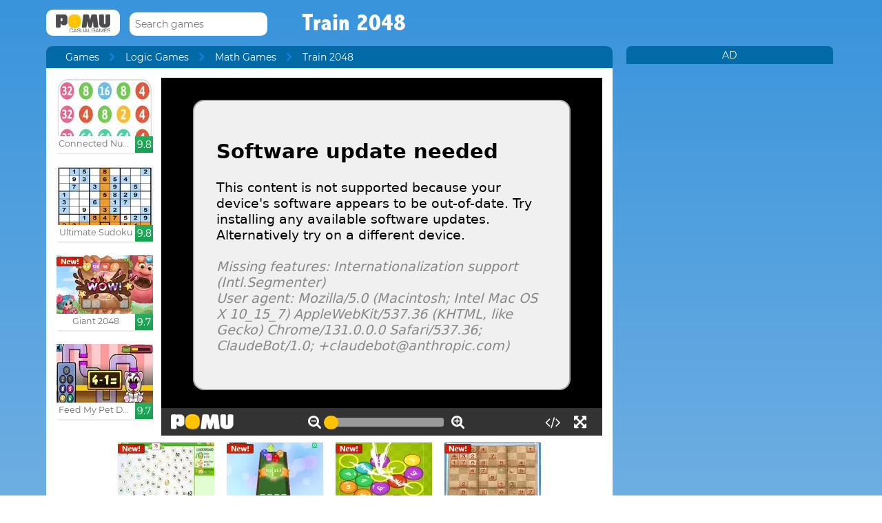

--- FILE ---
content_type: text/html
request_url: https://games.cdn.famobi.com/html5games/t/train-2048/v190/?fg_domain=play.famobi.com&fg_aid=A-ASNFC&fg_uid=abf56d7c-b1c7-493b-b2ac-aecb45d00ef8&fg_pid=00ca92e8-d746-4d7f-8b9e-1764fb8257ab&fg_beat=239&original_ref=https%3A%2F%2Fwww.pomu.com%2Fembed%2Ftrain-2048
body_size: 1193
content:
<!DOCTYPE html>
<html>
<head>
  <script src="./famobi-game-interface.js"></script>
    <meta charset="UTF-8">
	<title>Train 2048</title>
	<meta name="viewport" content="width=device-width, initial-scale=1.0, maximum-scale=1.0, minimum-scale=1.0, user-scalable=no">
	
	<!-- Made with Construct, the game and app creator :: https://www.construct.net -->
	<meta name="generator" content="Scirra Construct">

	<meta name="author" content="Functu">

	<link rel="manifest" href="appmanifest.json">
	<link rel="apple-touch-icon" sizes="128x128" href="icons/icon-128.png">
	<link rel="apple-touch-icon" sizes="256x256" href="icons/icon-256.png">
	<link rel="icon" type="image/png" href="icons/icon-256.png">

	<link rel="stylesheet" href="style.css">



</head> 
 
<body>

	
	
<script>
if (location.protocol.substr(0, 4) === "file")
{
	alert("Web exports won't work until you upload them. (When running on the file: protocol, browsers block many features from working for security reasons.)");
}
</script>
	
	<noscript>
		<div id="notSupportedWrap">
			<h2 id="notSupportedTitle">This content requires JavaScript</h2>
			<p class="notSupportedMessage">JavaScript appears to be disabled. Please enable it to view this content.</p>
		</div>
	</noscript>
	<script src="scripts/modernjscheck.js"></script>
	<script src="scripts/supportcheck.js"></script>
	<script src="scripts/main.js" type="module"></script>


</body> 
</html>

--- FILE ---
content_type: text/html; charset=utf-8
request_url: https://www.google.com/recaptcha/api2/aframe
body_size: 268
content:
<!DOCTYPE HTML><html><head><meta http-equiv="content-type" content="text/html; charset=UTF-8"></head><body><script nonce="nzt9kUsb0VDK1QwYS6nX-A">/** Anti-fraud and anti-abuse applications only. See google.com/recaptcha */ try{var clients={'sodar':'https://pagead2.googlesyndication.com/pagead/sodar?'};window.addEventListener("message",function(a){try{if(a.source===window.parent){var b=JSON.parse(a.data);var c=clients[b['id']];if(c){var d=document.createElement('img');d.src=c+b['params']+'&rc='+(localStorage.getItem("rc::a")?sessionStorage.getItem("rc::b"):"");window.document.body.appendChild(d);sessionStorage.setItem("rc::e",parseInt(sessionStorage.getItem("rc::e")||0)+1);localStorage.setItem("rc::h",'1769661900542');}}}catch(b){}});window.parent.postMessage("_grecaptcha_ready", "*");}catch(b){}</script></body></html>

--- FILE ---
content_type: text/css
request_url: https://games.cdn.famobi.com/html5games/t/train-2048/v190/style.css
body_size: 1703
content:
html, body {
	padding: 0;
	margin: 0;
	overflow: hidden;
	height: 100%;
}

body {
	background: #000000;
	color: white;
}

input[type="file"] {
	color: black;
}

html, body, canvas {
	touch-action-delay: none;
	touch-action: none;
}

canvas, .c3htmlwrap {
	position: absolute;
}

.c3htmlwrap {
	contain: strict;
}

.c3overlay {
	pointer-events: none;
}

.c3htmlwrap[interactive] > * {
	pointer-events: auto;
}

/* HACK - work around elements being selectable only in iOS WKWebView for some reason */
html[ioswebview] .c3htmlwrap,
html[ioswebview] canvas {
	-webkit-user-select: none;
	user-select: none;
}

html[ioswebview] .c3htmlwrap > * {
	-webkit-user-select: auto;
	user-select: auto;
}

#notSupportedWrap {
	margin: 2em auto 1em auto;
	width: 75%;
	max-width: 45em;
	border: 2px solid #aaa;
	border-radius: 1em;
	padding: 2em;
	background-color: #f0f0f0;
	font-family: "Segoe UI", Frutiger, "Frutiger Linotype", "Dejavu Sans", "Helvetica Neue", Arial, sans-serif;
	color: black;
}

#notSupportedTitle {
	font-size: 1.8em;
}

.notSupportedMessage {
	font-size: 1.2em;
}

.notSupportedMessage em {
	color: #888;
}

/* bbcode styles */
.bbCodeH1 {
	font-size: 2em;
	font-weight: bold;
}

.bbCodeH2 {
	font-size: 1.5em;
	font-weight: bold;
}

.bbCodeH3 {
	font-size: 1.25em;
	font-weight: bold;
}

.bbCodeH4 {
	font-size: 1.1em;
	font-weight: bold;
}

.bbCodeItem::before {
	content: " • ";
}

/* For text icons converted to HTML: size the height to the line height
   preserving the aspect ratio. Also add position: relative as that allows
   just adding a 'top' style for the iconoffsety style. */
.c3-text-icon {
	height: 1em;
	width: auto;
	position: relative;
}

/* screen reader text */
.c3-screen-reader-text {
	position: absolute;
	width: 1px;
    height: 1px;
    overflow: hidden;
    clip: rect(1px, 1px, 1px, 1px);
}

--- FILE ---
content_type: text/javascript
request_url: https://games.cdn.famobi.com/html5games/t/train-2048/v190/scripts/main.js
body_size: 30868
content:
// Generated by Construct, the game and animation creation tool
// Visit: https://www.construct.net

// workers/domHandler.js
"use strict";window.DOMHandler=class{constructor(t,i){this._iRuntime=t,this._componentId=i,this._hasTickCallback=!1,this._tickCallback=()=>this.Tick()}Attach(){}PostToRuntime(t,i,e,s){this._iRuntime.PostToRuntimeComponent(this._componentId,t,i,e,s)}PostToRuntimeAsync(t,i,e,s){return this._iRuntime.PostToRuntimeComponentAsync(this._componentId,t,i,e,s)}_PostToRuntimeMaybeSync(t,i,e){this._iRuntime.UsesWorker()?this.PostToRuntime(t,i,e):this._iRuntime._GetLocalRuntime()["_OnMessageFromDOM"]({"type":"event","component":this._componentId,"handler":t,"dispatchOpts":e||null,"data":i,"responseId":null})}AddRuntimeMessageHandler(t,i){this._iRuntime.AddRuntimeComponentMessageHandler(this._componentId,t,i)}AddRuntimeMessageHandlers(t){for(const[i,e]of t)this.AddRuntimeMessageHandler(i,e)}GetRuntimeInterface(){return this._iRuntime}GetComponentID(){return this._componentId}_StartTicking(){this._hasTickCallback||(this._iRuntime._AddRAFCallback(this._tickCallback),this._hasTickCallback=!0)}_StopTicking(){this._hasTickCallback&&(this._iRuntime._RemoveRAFCallback(this._tickCallback),this._hasTickCallback=!1)}Tick(){}},window.RateLimiter=class{constructor(t,i){this._callback=t,this._interval=i,this._timerId=-1,this._lastCallTime=-1/0,this._timerCallFunc=()=>this._OnTimer(),this._ignoreReset=!1,this._canRunImmediate=!1}SetCanRunImmediate(t){this._canRunImmediate=!!t}Call(){if(-1!==this._timerId)return;const t=Date.now(),i=t-this._lastCallTime,e=this._interval;i>=e&&this._canRunImmediate?(this._lastCallTime=t,this._RunCallback()):this._timerId=self.setTimeout(this._timerCallFunc,Math.max(e-i,4))}_RunCallback(){this._ignoreReset=!0,this._callback(),this._ignoreReset=!1}Reset(){this._ignoreReset||(this._CancelTimer(),this._lastCallTime=Date.now())}_OnTimer(){this._timerId=-1,this._lastCallTime=Date.now(),this._RunCallback()}_CancelTimer(){-1!==this._timerId&&(self.clearTimeout(this._timerId),this._timerId=-1)}Release(){this._CancelTimer(),this._callback=null,this._timerCallFunc=null}};

// workers/domElementHandler.js
"use strict";{class e{constructor(e){this._elem=e,this._hadFirstUpdate=!1,this._isVisibleFlag=!0,this._wantHtmlIndex=-1,this._actualHtmlIndex=-1,this._htmlZIndex=-1}SetVisibleFlag(e){this._isVisibleFlag=!!e}GetVisibleFlag(){return this._isVisibleFlag}HadFirstUpdate(){return this._hadFirstUpdate}SetHadFirstUpdate(){this._hadFirstUpdate=!0}GetWantHTMLIndex(){return this._wantHtmlIndex}SetWantHTMLIndex(e){this._wantHtmlIndex=e}GetActualHTMLIndex(){return this._actualHtmlIndex}SetActualHTMLIndex(e){this._actualHtmlIndex=e}SetHTMLZIndex(e){this._htmlZIndex=e}GetHTMLZIndex(){return this._htmlZIndex}GetElement(){return this._elem}}window.DOMElementHandler=class extends self.DOMHandler{constructor(e,t){super(e,t),this._elementMap=new Map,this._autoAttach=!0,this.AddRuntimeMessageHandlers([["create",e=>this._OnCreate(e)],["destroy",e=>this._OnDestroy(e)],["set-visible",e=>this._OnSetVisible(e)],["update-position",e=>this._OnUpdatePosition(e)],["update-state",e=>this._OnUpdateState(e)],["focus",e=>this._OnSetFocus(e)],["set-css-style",e=>this._OnSetCssStyle(e)],["set-attribute",e=>this._OnSetAttribute(e)],["remove-attribute",e=>this._OnRemoveAttribute(e)]]),this.AddDOMElementMessageHandler("get-element",e=>e)}SetAutoAttach(e){this._autoAttach=!!e}AddDOMElementMessageHandler(e,t){this.AddRuntimeMessageHandler(e,e=>{const n=e["elementId"],s=this.GetElementById(n);return t(s,e)})}AddDOMElementMessageHandlers(e){for(const[t,n]of e)this.AddDOMElementMessageHandler(t,n)}_OnCreate(t){const n=t["elementId"],s=this.CreateElement(n,t),i=new e(s);this._elementMap.set(n,i),s.style.boxSizing="border-box",s.style.display="none",i.SetVisibleFlag(t["isVisible"]);const l=this._GetFocusElement(s);l.addEventListener("focus",e=>this._OnFocus(n)),l.addEventListener("blur",e=>this._OnBlur(n));const a=t["htmlIndex"];if(i.SetWantHTMLIndex(a),i.SetHTMLZIndex(t["htmlZIndex"]),this._autoAttach){const e=this.GetRuntimeInterface().GetAvailableHTMLIndex(a);i.SetActualHTMLIndex(e);this.GetRuntimeInterface().GetHTMLWrapElement(e).appendChild(s)}}CreateElement(e,t){throw new Error("required override")}DestroyElement(e){}_OnDestroy(e){const t=e["elementId"],n=this.GetElementById(t);this.DestroyElement(n),this._autoAttach&&n.parentElement.removeChild(n),this._elementMap.delete(t)}PostToRuntimeElement(e,t,n){n||(n={}),n["elementId"]=t,this.PostToRuntime(e,n)}_PostToRuntimeElementMaybeSync(e,t,n){n||(n={}),n["elementId"]=t,this._PostToRuntimeMaybeSync(e,n)}_OnSetVisible(e){if(!this._autoAttach)return;const t=this._elementMap.get(e["elementId"]),n=t.GetElement();t.HadFirstUpdate()?n.style.display=e["isVisible"]?"":"none":t.SetVisibleFlag(e["isVisible"])}_OnUpdatePosition(e){if(!this._autoAttach)return;const t=this._elementMap.get(e["elementId"]),n=t.GetElement(),s=this.GetRuntimeInterface();n.style.left=e["left"]+"px",n.style.top=e["top"]+"px",n.style.width=e["width"]+"px",n.style.height=e["height"]+"px";const i=e["fontSize"];null!==i&&(n.style.fontSize=i+"em");const l=e["htmlIndex"];t.SetWantHTMLIndex(l);const a=s.GetAvailableHTMLIndex(l);if(a!==t.GetActualHTMLIndex()){n.remove();s.GetHTMLWrapElement(a).appendChild(n),t.SetActualHTMLIndex(a),s._UpdateHTMLElementsZOrder()}const d=e["htmlZIndex"];d!==t.GetHTMLZIndex()&&(t.SetHTMLZIndex(d),s._UpdateHTMLElementsZOrder()),t.HadFirstUpdate()||(t.SetHadFirstUpdate(),t.GetVisibleFlag()&&(n.style.display=""))}_OnHTMLLayersChanged(){if(this._autoAttach)for(const e of this._elementMap.values()){const t=this.GetRuntimeInterface().GetAvailableHTMLIndex(e.GetWantHTMLIndex()),n=e.GetActualHTMLIndex();if(-1!==t&&-1!==n&&t!==n){const n=e.GetElement();n.remove();this.GetRuntimeInterface().GetHTMLWrapElement(t).appendChild(n),e.SetActualHTMLIndex(t)}}}_GetAllElementStatesForZOrderUpdate(){return this._autoAttach?[...this._elementMap.values()]:null}_OnUpdateState(e){const t=this.GetElementById(e["elementId"]);this.UpdateState(t,e)}UpdateState(e,t){throw new Error("required override")}_GetFocusElement(e){return e}_OnFocus(e){this.PostToRuntimeElement("elem-focused",e)}_OnBlur(e){this.PostToRuntimeElement("elem-blurred",e)}_OnSetFocus(e){const t=this._GetFocusElement(this.GetElementById(e["elementId"]));e["focus"]?t.focus():t.blur()}_OnSetCssStyle(e){const t=this.GetElementById(e["elementId"]),n=e["prop"],s=e["val"];n.startsWith("--")?t.style.setProperty(n,s):t.style[n]=s}_OnSetAttribute(e){this.GetElementById(e["elementId"]).setAttribute(e["name"],e["val"])}_OnRemoveAttribute(e){this.GetElementById(e["elementId"]).removeAttribute(e["name"])}GetElementById(e){const t=this._elementMap.get(e);if(!t)throw new Error(`no element with id ${e}`);return t.GetElement()}}}

// workers/domSide.js
"use strict";{const e=/(iphone|ipod|ipad|macos|macintosh|mac os x)/i.test(navigator.userAgent),t=/android/i.test(navigator.userAgent),s=/safari/i.test(navigator.userAgent)&&!/(chrome|chromium|edg\/|OPR\/|nwjs)/i.test(navigator.userAgent);let r=0;function n(e){const t=document.createElement("script");return t.async=!1,t.type="module",e.isStringSrc?new Promise(s=>{const n="c3_resolve_"+r;++r,self[n]=s,t.textContent=e.str+`\n\nself["${n}"]();`,document.head.appendChild(t)}):new Promise((s,r)=>{t.onload=s,t.onerror=r,t.src=e,document.head.appendChild(t)})}async function i(){if(!navigator["userActivation"]||"undefined"==typeof OffscreenCanvas)return!1;try{let e=!1;const t=new Blob(['\n\tself.addEventListener("message", () =>\n\t{\n\t\ttry {\n\t\t\tconst offscreenCanvas = new OffscreenCanvas(32, 32);\n\t\t\tconst gl = offscreenCanvas.getContext("webgl");\n\t\t\tself.postMessage(!!gl);\n\t\t}\n\t\tcatch (err)\n\t\t{\n\t\t\tconsole.warn("Feature detection worker error:", err);\n\t\t\tself.postMessage(false);\n\t\t}\n\t});'],{"type":"text/javascript"}),s=new Worker(URL.createObjectURL(t),{get type(){e=!0}}),r=await new Promise(e=>{s.addEventListener("message",t=>{s.terminate(),e(t.data)}),s.postMessage("")});return e&&r}catch(e){return console.warn("Error feature detecting worker mode: ",e),!1}}let a=new Audio;const o={"audio/webm; codecs=opus":!!a.canPlayType("audio/webm; codecs=opus"),"audio/ogg; codecs=opus":!!a.canPlayType("audio/ogg; codecs=opus"),"audio/webm; codecs=vorbis":!!a.canPlayType("audio/webm; codecs=vorbis"),"audio/ogg; codecs=vorbis":!!a.canPlayType("audio/ogg; codecs=vorbis"),"audio/mp4":!!a.canPlayType("audio/mp4"),"audio/mpeg":!!a.canPlayType("audio/mpeg")};async function l(e){const t=await c(e);return new TextDecoder("utf-8").decode(t)}function c(e){return new Promise((t,s)=>{const r=new FileReader;r.onload=e=>t(e.target.result),r.onerror=e=>s(e),r.readAsArrayBuffer(e)})}a=null;const d=[];let h=0;const p=8;window["RealFile"]=window["File"];const m=[],u=new Map,_=new Map;let w=0;const y=[];self.runOnStartup=function(e){if("function"!=typeof e)throw new Error("runOnStartup called without a function");y.push(e)};const f=new Set(["cordova","playable-ad-single-file","playable-ad-zip","instant-games"]);function g(e){return f.has(e)}let v=!1;window.RuntimeInterface=class r{constructor(e){if(this._useWorker=e.useWorker,this._messageChannelPort=null,this._runtimeBaseUrl="",this._scriptFolder=e.scriptFolder,this._worker=null,this._localRuntime=null,this._domHandlers=[],this._runtimeDomHandler=null,this._isFirstSizeUpdate=!0,this._canvasLayers=[],this._pendingRemoveElements=[],this._pendingUpdateHTMLZOrder=!1,this._updateHTMLZOrderRAFCallback=()=>this._DoUpdateHTMLElementsZOrder(),this._isExportingToVideo=!1,this._exportToVideoDuration=0,this._jobScheduler=null,this._rafId=-1,this._rafFunc=()=>this._OnRAFCallback(),this._rafCallbacks=new Set,this._wrapperInitResolve=null,this._wrapperComponentIds=[],this._exportType=e.exportType,this._isFileProtocol="file"===location.protocol.substr(0,4),this._directoryHandles=[],"playable-ad-single-file"!==this._exportType&&"playable-ad-zip"!==this._exportType&&"instant-games"!==this._exportType||(this._useWorker=!1),s&&(this._useWorker=!1),"cordova"===this._exportType&&this._useWorker&&t){const e=/Chrome\/(\d+)/i.exec(navigator.userAgent);e&&parseInt(e[1],10)>=90||(this._useWorker=!1)}this.IsAnyWebView2Wrapper()?self["chrome"]["webview"].addEventListener("message",e=>this._OnWrapperMessage(e.data,e["additionalObjects"])):"macos-wkwebview"===this._exportType?self["C3WrapperOnMessage"]=e=>this._OnWrapperMessage(JSON.parse(e)):"linux-cef"===this._exportType&&self["c3_linux_cef_set_message_callback"](e=>this._OnWrapperMessage(JSON.parse(e))),this._localFileBlobs=null,this._localFileStrings=null,"html5"!==this._exportType||window.isSecureContext||console.warn("[Construct] Warning: the browser indicates this is not a secure context. Some features may be unavailable. Use secure (HTTPS) hosting to ensure all features are available."),this.AddRuntimeComponentMessageHandler("canvas","update-size",e=>this._OnUpdateCanvasSize(e)),this.AddRuntimeComponentMessageHandler("canvas","set-html-layer-count",e=>this["_OnSetHTMLLayerCount"](e)),this.AddRuntimeComponentMessageHandler("canvas","cleanup-html-layers",()=>this._OnCleanUpHTMLLayers()),this.AddRuntimeComponentMessageHandler("canvas","update-html-layer-dom-state",e=>this._UpdateHTMLLayerDOMProperties(e["layersDomState"])),this.AddRuntimeComponentMessageHandler("runtime","cordova-fetch-local-file",e=>this._OnCordovaFetchLocalFile(e)),this.AddRuntimeComponentMessageHandler("runtime","create-job-worker",e=>this._OnCreateJobWorker(e)),this.AddRuntimeComponentMessageHandler("runtime","send-wrapper-extension-message",e=>this._OnSendWrapperExtensionMessage(e)),"cordova"===this._exportType?document.addEventListener("deviceready",()=>this._Init(e)):this._Init(e),this._skipAndroidVirtualKeyboardDetection=0}Release(){this._CancelAnimationFrame(),this._messageChannelPort&&(this._messageChannelPort.onmessage=null,this._messageChannelPort=null),this._worker&&(this._worker.terminate(),this._worker=null),this._localRuntime&&(this._localRuntime.Release(),this._localRuntime=null);for(const{canvas:e,htmlWrap:t}of this._canvasLayers)e.remove(),t.remove();this._canvasLayers.length=0}GetMainCanvas(){return this._canvasLayers[0].canvas}GetAvailableHTMLIndex(e){return Math.min(e,this._canvasLayers.length-1)}GetHTMLWrapElement(e){if(e<0||e>=this._canvasLayers.length)throw new RangeError("invalid canvas layer");return this._canvasLayers[e].htmlWrap}"_GetHTMLWrapElement"(e){return this.GetHTMLWrapElement(e)}GetRuntimeBaseURL(){return this._runtimeBaseUrl}UsesWorker(){return this._useWorker}GetExportType(){return this._exportType}IsFileProtocol(){return this._isFileProtocol}GetScriptFolder(){return this._scriptFolder}IsiOSCordova(){return e&&"cordova"===this._exportType}IsiOSWebView(){const t=navigator.userAgent;return e&&g(this._exportType)||navigator["standalone"]||/crios\/|fxios\/|edgios\//i.test(t)}IsAndroid(){return t}IsAndroidWebView(){return t&&g(this._exportType)}IsWindowsWebView2(){return"windows-webview2"===this._exportType||!!("preview"===this._exportType&&window["chrome"]&&window["chrome"]["webview"]&&window["chrome"]["webview"]["postMessage"])}IsAnyWebView2Wrapper(){return this.IsWindowsWebView2()||"xbox-uwp-webview2"===this._exportType}SkipNextAndroidVirtualKeyboardDetection(){this.IsAndroidWebView()&&this._skipAndroidVirtualKeyboardDetection++}CanDoAndroidVirtualKeyboardDetection(){return this._CanDoAndroidVirtualKeyboardDetection().next().value}*_CanDoAndroidVirtualKeyboardDetection(){if(!this.IsAndroidWebView())return!0;yield 0===this._skipAndroidVirtualKeyboardDetection,this._skipAndroidVirtualKeyboardDetection>0&&this._skipAndroidVirtualKeyboardDetection--}async _Init(e){if(this._useWorker){await i()||(this._useWorker=!1)}if("macos-wkwebview"===this._exportType&&this._SendWrapperMessage({"type":"ready"}),this.IsAnyWebView2Wrapper()||"macos-wkwebview"===this._exportType||"linux-cef"===this._exportType){this._SetupDesktopWrapperPolyfills();const e=await this._InitWrapper();this._wrapperComponentIds=e["registeredComponentIds"]}if("playable-ad-single-file"===this._exportType&&(this._localFileBlobs=self["c3_base64files"],this._localFileStrings={},await this._ConvertDataUrisToBlobs()),"nwjs"===this._exportType&&self["nw"]){if(self["nw"]["Window"]["get"]()["on"]("close",()=>self["nw"]["App"]["quit"]()),self["nw"]["App"]["manifest"]["c3-steam-mode"]){let e=0;this._AddRAFCallback(()=>{e++,document.documentElement.style.opacity=e%2==0?"1":"0.999"})}}if(e.runtimeBaseUrl)this._runtimeBaseUrl=e.runtimeBaseUrl;else{const e=location.origin;this._runtimeBaseUrl=("null"===e?"file:///":e)+location.pathname;const t=this._runtimeBaseUrl.lastIndexOf("/");-1!==t&&(this._runtimeBaseUrl=this._runtimeBaseUrl.substr(0,t+1))}const t=new MessageChannel;if(this._messageChannelPort=t.port1,this._messageChannelPort.onmessage=e=>this["_OnMessageFromRuntime"](e.data),window["c3_addPortMessageHandler"]&&window["c3_addPortMessageHandler"](e=>this._OnMessageFromDebugger(e)),this._jobScheduler=new self.JobSchedulerDOM(this),await this._jobScheduler.Init(),"object"==typeof window["StatusBar"]&&window["StatusBar"]["hide"](),"object"==typeof window["AndroidFullScreen"])try{await new Promise((e,t)=>{window["AndroidFullScreen"]["immersiveMode"](e,t)})}catch(e){console.error("Failed to enter Android immersive mode: ",e)}this._useWorker?await this._InitWorker(e,t.port2):await this._InitDOM(e,t.port2)}_GetCommonRuntimeOptions(e){return{"runtimeBaseUrl":this._runtimeBaseUrl,"previewUrl":location.href,"windowInnerWidth":this._GetWindowInnerWidth(),"windowInnerHeight":this._GetWindowInnerHeight(),"cssDisplayMode":this.GetCssDisplayMode(),"devicePixelRatio":window.devicePixelRatio,"isFullscreen":r.IsDocumentFullscreen(),"swClientId":window["cr_swClientId"]||"","exportType":e.exportType,"isNWjs":"undefined"!=typeof nw,"fileMap":globalThis.c3_swFileMap??new Map(Object.entries(this._localFileBlobs??{})),"scriptFolder":this._scriptFolder,"isDebug":new URLSearchParams(self.location.search).has("debug"),"ife":!!self.ife,"jobScheduler":this._jobScheduler.GetPortData(),"supportedAudioFormats":o,"isFileProtocol":this._isFileProtocol,"isiOSCordova":this.IsiOSCordova(),"isiOSWebView":this.IsiOSWebView(),"isWindowsWebView2":this.IsWindowsWebView2(),"isAnyWebView2Wrapper":this.IsAnyWebView2Wrapper(),"wrapperComponentIds":this._wrapperComponentIds,"isFBInstantAvailable":void 0!==self["FBInstant"]}}async _InitWorker(e,t){const s=e.workerMainUrl;"preview"===this._exportType?(this._worker=new Worker("previewworker.js",{type:"module",name:"Runtime"}),await new Promise((e,t)=>{const r=s=>{this._worker.removeEventListener("message",r),s.data&&"ok"===s.data["type"]?e():t()};this._worker.addEventListener("message",r),this._worker.postMessage({"type":"construct-worker-init","import":new URL(s,this._runtimeBaseUrl).toString()})})):this._worker=await this.CreateWorker(s,{type:"module",name:"Runtime"});const r=document.createElement("canvas");r.style.display="none";const n=r["transferControlToOffscreen"]();document.body.appendChild(r);const i=document.createElement("div");i.className="c3htmlwrap",i.setAttribute("interactive",""),document.body.appendChild(i),this._canvasLayers.push({canvas:r,htmlWrap:i,lastHtmlLayerDomState:{isVisible:!0,opacity:1,isInteractive:!0}}),window["c3canvas"]=r,self["C3_InsertHTMLPlaceholders"]&&self["C3_InsertHTMLPlaceholders"](),this._worker.postMessage(Object.assign(this._GetCommonRuntimeOptions(e),{"type":"init-runtime","isInWorker":!0,"messagePort":t,"canvas":n,"runtimeScriptList":e.runtimeScriptList,"projectMainScriptPath":e.projectMainScriptPath,"javaScriptInEventsPath":e.javaScriptInEventsPath,"typeScriptInEventsPath":e.typeScriptInEventsPath}),[t,n,...this._jobScheduler.GetPortTransferables()]),this._domHandlers=m.map(e=>new e(this)),this._FindRuntimeDOMHandler(),this._runtimeDomHandler._AddDefaultCanvasEventHandlers(r),this._runtimeDomHandler._AddDefaultHTMLWrapEventHandlers(i),this._runtimeDomHandler._EnableWindowResizeEvent(),self["c3_callFunction"]=(e,t)=>this._runtimeDomHandler._InvokeFunctionFromJS(e,t),"preview"===this._exportType&&(self["goToLastErrorScript"]=()=>this.PostToRuntimeComponent("runtime","go-to-last-error-script"))}async _InitDOM(e,t){const s=document.createElement("canvas");s.style.display="none",document.body.appendChild(s);const r=document.createElement("div");r.className="c3htmlwrap",r.setAttribute("interactive",""),document.body.appendChild(r),this._canvasLayers.push({canvas:s,htmlWrap:r,lastHtmlLayerDomState:{isVisible:!0,opacity:1,isInteractive:!0}}),window["c3canvas"]=s,self["C3_InsertHTMLPlaceholders"]&&self["C3_InsertHTMLPlaceholders"](),this._domHandlers=m.map(e=>new e(this)),this._FindRuntimeDOMHandler(),this._runtimeDomHandler._AddDefaultCanvasEventHandlers(s),this._runtimeDomHandler._AddDefaultHTMLWrapEventHandlers(r);const i=await Promise.all(e.runtimeScriptList.map(e=>this._MaybeGetPlatformSpecificScriptURL(e)));await Promise.all(i.map(e=>n(e)));const a=e.projectMainScriptPath,o=e.javaScriptInEventsPath,l=e.typeScriptInEventsPath;if(a)try{if(await n(a),"preview"===this._exportType&&!globalThis.C3_ProjectMainScriptOK)throw new Error("main script did not run to completion")}catch(e){this._RemoveLoadingMessage(),console.error("Error loading project main script: ",e),alert(`Failed to load the project main script (${a}). Check all your JavaScript code has valid syntax, all imports are written correctly, and that an exception was not thrown running the script. Press F12 and check the console for error details.`)}if(o)try{if(await n(o),"preview"===this._exportType&&!globalThis.C3.JavaScriptInEvents)throw new Error("JavaScript in events did not run to completion")}catch(e){this._RemoveLoadingMessage(),console.error("Error loading JavaScript in events: ",e),alert("Failed to load JavaScript in events. Check all your JavaScript code has valid syntax, all imports are written correctly, and that an exception was not thrown running the 'Imports for events' script. Press F12 and check the console for error details.")}if(l)try{if(await n(l),"preview"===this._exportType&&!globalThis.C3.TypeScriptInEvents)throw new Error("TypeScript in events did not run to completion")}catch(e){this._RemoveLoadingMessage(),console.error("Error loading TypeScript in events: ",e),alert("Failed to load TypeScript in events. Check all your TypeScript code has valid syntax, all imports are written correctly, and that an exception was not thrown running the 'Imports for events' script. Press F12 and check the console for error details.")}const c=Object.assign(this._GetCommonRuntimeOptions(e),{"isInWorker":!1,"messagePort":t,"canvas":s,"runOnStartupFunctions":y});this._runtimeDomHandler._EnableWindowResizeEvent(),this._OnBeforeCreateRuntime(),this._localRuntime=self["C3_CreateRuntime"](c),await self["C3_InitRuntime"](this._localRuntime,c)}async CreateWorker(e,t){if(e.startsWith("blob:"))return new Worker(e,t);if("cordova"===this._exportType&&this._isFileProtocol){const s=await this.CordovaFetchLocalFileAsArrayBuffer(e),r=new Blob([s],{type:"application/javascript"});return new Worker(URL.createObjectURL(r),t)}if("playable-ad-single-file"===this._exportType){const s=this._localFileBlobs[e];if(!s)throw new Error("missing script: "+e);return new Worker(URL.createObjectURL(s),t)}const s=new URL(e,location.href);if(location.origin!==s.origin){const e=await fetch(s);if(!e.ok)throw new Error("failed to fetch worker script");const r=await e.blob();return new Worker(URL.createObjectURL(r),t)}return new Worker(s,t)}_GetWindowInnerWidth(){return Math.max(window.innerWidth,1)}_GetWindowInnerHeight(){return Math.max(window.innerHeight,1)}GetCssDisplayMode(){if(this.IsAnyWebView2Wrapper())return"standalone";const e=this.GetExportType();return new Set(["cordova","nwjs","macos-wkwebview","linux-cef"]).has(e)?"standalone":window.matchMedia("(display-mode: fullscreen)").matches?"fullscreen":window.matchMedia("(display-mode: standalone)").matches?"standalone":window.matchMedia("(display-mode: minimal-ui)").matches?"minimal-ui":navigator["standalone"]?"standalone":"browser"}_OnBeforeCreateRuntime(){this._RemoveLoadingMessage()}_RemoveLoadingMessage(){const e=window["cr_previewLoadingElem"];e&&(e.parentElement.removeChild(e),window["cr_previewLoadingElem"]=null)}async _OnCreateJobWorker(e){const t=await this._jobScheduler._CreateJobWorker();return{"outputPort":t,"transferables":[t]}}_OnUpdateCanvasSize(e){if(this.IsExportingToVideo())return;const t=e["styleWidth"]+"px",s=e["styleHeight"]+"px",r=e["marginLeft"]+"px",n=e["marginTop"]+"px";for(const{canvas:e,htmlWrap:i}of this._canvasLayers)e.style.width=t,e.style.height=s,e.style.marginLeft=r,e.style.marginTop=n,i.style.width=t,i.style.height=s,i.style.marginLeft=r,i.style.marginTop=n,this._isFirstSizeUpdate&&(e.style.display="",i.style.display="");document.documentElement.style.setProperty("--construct-scale",e["displayScale"]),this._isFirstSizeUpdate=!1}"_OnSetHTMLLayerCount"(e){const t=e["count"],s=e["layersDomState"],r=e["immediate"],n=e["styleWidth"]+"px",i=e["styleHeight"]+"px",a=e["marginLeft"]+"px",o=e["marginTop"]+"px",l=[],c=[];if(t<this._canvasLayers.length)for(;this._canvasLayers.length>t;){const{canvas:e,htmlWrap:t}=this._canvasLayers.pop();t.remove(),this._useWorker&&!r?this._pendingRemoveElements.push(e):e.remove()}else if(t>this._canvasLayers.length)for(let e=0,s=t-this._canvasLayers.length;e<s;++e){const e=document.createElement("canvas");if(e.classList.add("c3overlay"),this._useWorker){const t=e["transferControlToOffscreen"]();l.push(t),c.push(t)}else l.push(e);document.body.appendChild(e);const t=document.createElement("div");t.classList.add("c3htmlwrap","c3overlay"),t.setAttribute("interactive",""),document.body.appendChild(t),e.style.width=n,e.style.height=i,e.style.marginLeft=a,e.style.marginTop=o,t.style.width=n,t.style.height=i,t.style.marginLeft=a,t.style.marginTop=o,this._runtimeDomHandler._AddDefaultCanvasEventHandlers(e),this._runtimeDomHandler._AddDefaultHTMLWrapEventHandlers(t),this._canvasLayers.push({canvas:e,htmlWrap:t,lastHtmlLayerDomState:{isVisible:!0,opacity:1,isInteractive:!0}})}this._UpdateHTMLLayerDOMProperties(s);for(const e of this._domHandlers)e instanceof window.DOMElementHandler&&e._OnHTMLLayersChanged();return this._UpdateHTMLElementsZOrder(),{"addedCanvases":l,"transferables":c}}_UpdateHTMLLayerDOMProperties(e){for(let t=0,s=Math.min(this._canvasLayers.length,e.length);t<s;++t){const{htmlWrap:s,lastHtmlLayerDomState:r}=this._canvasLayers[t],n=e[t],i=n["isVisible"],a=n["opacity"],o=n["isInteractive"];i!==r.isVisible&&(s.style.display=i?"":"none",r.isVisible=i),a!==r.opacity&&(s.style.opacity=1===a?"":String(a),r.opacity=a),o!==r.isInteractive&&(s.style.pointerEvents=o?"":"none",o?s.setAttribute("interactive",""):s.removeAttribute("interactive"),r.isInteractive=o)}}_OnCleanUpHTMLLayers(){for(const e of this._pendingRemoveElements)e.remove();this._pendingRemoveElements.length=0}_UpdateHTMLElementsZOrder(){this._pendingUpdateHTMLZOrder||(this._pendingUpdateHTMLZOrder=!0,this._AddRAFCallback(this._updateHTMLZOrderRAFCallback))}_DoUpdateHTMLElementsZOrder(){this._RemoveRAFCallback(this._updateHTMLZOrderRAFCallback),this._pendingUpdateHTMLZOrder=!1;let e=[];for(const t of this._domHandlers)if(t instanceof window.DOMElementHandler){const s=t._GetAllElementStatesForZOrderUpdate();s&&e.push(...s)}e.sort((e,t)=>{const s=e.GetActualHTMLIndex(),r=t.GetActualHTMLIndex();if(s!==r)return s-r;return e.GetHTMLZIndex()-t.GetHTMLZIndex()});let t=0,s=0,r=0,n=e.length;for(;r<n;++r){const n=e[r];n.GetActualHTMLIndex()!==t&&(this._DoUpdateHTMLElementsZOrderOnHTMLLayer(t,e.slice(s,r)),t=n.GetActualHTMLIndex(),s=r)}s<r&&this._DoUpdateHTMLElementsZOrderOnHTMLLayer(t,e.slice(s,r))}_DoUpdateHTMLElementsZOrderOnHTMLLayer(e,t){if(t.length<=1)return;if(e>=this._canvasLayers.length)return;const s=t.map(e=>e.GetElement()),r=new Set(s),n=this.GetHTMLWrapElement(e),i=Array.from(n.children).filter(e=>r.has(e));for(let e=0,t=0,r=s.length;e<r;++e){const r=s[e],a=i[t];r===a?++t:n["moveBefore"]?n["moveBefore"](r,a):n.insertBefore(r,a)}}_GetLocalRuntime(){if(this._useWorker)throw new Error("not available in worker mode");return this._localRuntime}PostToRuntimeComponent(e,t,s,r,n){this._messageChannelPort.postMessage({"type":"event","component":e,"handler":t,"dispatchOpts":r||null,"data":s,"responseId":null},n)}PostToRuntimeComponentAsync(e,t,s,r,n){const i=w++,a=new Promise((e,t)=>{_.set(i,{resolve:e,reject:t})});return this._messageChannelPort.postMessage({"type":"event","component":e,"handler":t,"dispatchOpts":r||null,"data":s,"responseId":i},n),a}"_OnMessageFromRuntime"(e){const t=e["type"];if("event"===t)return this._OnEventFromRuntime(e);if("result"===t)this._OnResultFromRuntime(e);else if("runtime-ready"===t)this._OnRuntimeReady();else if("alert-error"===t)this._RemoveLoadingMessage(),alert(e["message"]);else{if("creating-runtime"!==t)throw new Error(`unknown message '${t}'`);this._OnBeforeCreateRuntime()}}_OnEventFromRuntime(e){const t=e["component"],s=e["handler"],r=e["data"],n=e["responseId"],i=u.get(t);if(!i)return void console.warn(`[DOM] No event handlers for component '${t}'`);const a=i.get(s);if(!a)return void console.warn(`[DOM] No handler '${s}' for component '${t}'`);let o=null;try{o=a(r)}catch(e){return console.error(`Exception in '${t}' handler '${s}':`,e),void(null!==n&&this._PostResultToRuntime(n,!1,""+e))}if(null===n)return o;o&&o.then?o.then(e=>this._PostResultToRuntime(n,!0,e)).catch(e=>{console.error(`Rejection from '${t}' handler '${s}':`,e),this._PostResultToRuntime(n,!1,""+e)}):this._PostResultToRuntime(n,!0,o)}_PostResultToRuntime(e,t,s){let r;s&&s["transferables"]&&(r=s["transferables"]),this._messageChannelPort.postMessage({"type":"result","responseId":e,"isOk":t,"result":s},r)}_OnResultFromRuntime(e){const t=e["responseId"],s=e["isOk"],r=e["result"],n=_.get(t);s?n.resolve(r):n.reject(r),_.delete(t)}AddRuntimeComponentMessageHandler(e,t,s){let r=u.get(e);if(r||(r=new Map,u.set(e,r)),r.has(t))throw new Error(`[DOM] Component '${e}' already has handler '${t}'`);r.set(t,s)}static AddDOMHandlerClass(e){if(m.includes(e))throw new Error("DOM handler already added");m.push(e)}_FindRuntimeDOMHandler(){for(const e of this._domHandlers)if("runtime"===e.GetComponentID())return void(this._runtimeDomHandler=e);throw new Error("cannot find runtime DOM handler")}_OnMessageFromDebugger(e){this.PostToRuntimeComponent("debugger","message",e)}_OnRuntimeReady(){for(const e of this._domHandlers)e.Attach()}static IsDocumentFullscreen(){return!!(document["fullscreenElement"]||document["webkitFullscreenElement"]||document["mozFullScreenElement"]||v)}static _SetWrapperIsFullscreenFlag(e){v=!!e}async GetRemotePreviewStatusInfo(){return await this.PostToRuntimeComponentAsync("runtime","get-remote-preview-status-info")}_AddRAFCallback(e){this._rafCallbacks.add(e),this._RequestAnimationFrame()}_RemoveRAFCallback(e){this._rafCallbacks.delete(e),0===this._rafCallbacks.size&&this._CancelAnimationFrame()}_RequestAnimationFrame(){-1===this._rafId&&this._rafCallbacks.size>0&&(this._rafId=requestAnimationFrame(this._rafFunc))}_CancelAnimationFrame(){-1!==this._rafId&&(cancelAnimationFrame(this._rafId),this._rafId=-1)}_OnRAFCallback(){this._rafId=-1;for(const e of this._rafCallbacks)e();this._RequestAnimationFrame()}TryPlayMedia(e){this._runtimeDomHandler.TryPlayMedia(e)}RemovePendingPlay(e){this._runtimeDomHandler.RemovePendingPlay(e)}_PlayPendingMedia(){this._runtimeDomHandler._PlayPendingMedia()}SetSilent(e){this._runtimeDomHandler.SetSilent(e)}IsAudioFormatSupported(e){return!!o[e]}SetIsExportingToVideo(e){this._isExportingToVideo=!0,this._exportToVideoDuration=e}IsExportingToVideo(){return this._isExportingToVideo}GetExportToVideoDuration(){return this._exportToVideoDuration}IsAbsoluteURL(e){return/^(?:[a-z\-]+:)?\/\//.test(e)||"data:"===e.substr(0,5)||"blob:"===e.substr(0,5)}IsRelativeURL(e){return!this.IsAbsoluteURL(e)}async _MaybeGetPlatformSpecificScriptURL(e){if("cordova"===this._exportType&&(e.startsWith("file:")||this._isFileProtocol&&this.IsRelativeURL(e))){let t=e;t.startsWith(this._runtimeBaseUrl)&&(t=t.substr(this._runtimeBaseUrl.length));const s=await this.CordovaFetchLocalFileAsArrayBuffer(t),r=new Blob([s],{type:"application/javascript"});return URL.createObjectURL(r)}if("playable-ad-single-file"===this._exportType){if(this._localFileStrings.hasOwnProperty(e))return{isStringSrc:!0,str:this._localFileStrings[e]};if(this._localFileBlobs.hasOwnProperty(e))return URL.createObjectURL(this._localFileBlobs[e]);throw new Error("missing script: "+e)}return e}async _OnCordovaFetchLocalFile(e){const t=e["filename"];switch(e["as"]){case"text":return await this.CordovaFetchLocalFileAsText(t);case"buffer":return await this.CordovaFetchLocalFileAsArrayBuffer(t);default:throw new Error("unsupported type")}}CordovaFetchLocalFile(e){const t=window["cordova"]["file"]["applicationDirectory"]+"www/"+e;return new Promise((e,s)=>{window["resolveLocalFileSystemURL"](t,t=>{t["file"](e,s)},s)})}async CordovaFetchLocalFileAsText(e){const t=await this.CordovaFetchLocalFile(e);return await l(t)}_CordovaMaybeStartNextArrayBufferRead(){if(!d.length)return;if(h>=p)return;h++;const e=d.shift();this._CordovaDoFetchLocalFileAsAsArrayBuffer(e.filename,e.successCallback,e.errorCallback)}CordovaFetchLocalFileAsArrayBuffer(e){return new Promise((t,s)=>{d.push({filename:e,successCallback:e=>{h--,this._CordovaMaybeStartNextArrayBufferRead(),t(e)},errorCallback:e=>{h--,this._CordovaMaybeStartNextArrayBufferRead(),s(e)}}),this._CordovaMaybeStartNextArrayBufferRead()})}async _CordovaDoFetchLocalFileAsAsArrayBuffer(e,t,s){try{const s=await this.CordovaFetchLocalFile(e);t(await c(s))}catch(e){s(e)}}"_PlayableAdFetchBlob"(e){if(this._localFileBlobs.hasOwnProperty(e))return this._localFileBlobs[e];throw new Error("missing file: "+e)}_GetPermissionAPI(){const e=window["cordova"]&&window["cordova"]["plugins"]&&window["cordova"]["plugins"]["permissions"];if("object"!=typeof e)throw new Error("Permission API is not loaded");return e}_MapPermissionID(e,t){const s=e[t];if("string"!=typeof s)throw new Error("Invalid permission name");return s}_HasPermission(e){const t=this._GetPermissionAPI();return new Promise((s,r)=>t["checkPermission"](this._MapPermissionID(t,e),e=>s(!!e["hasPermission"]),r))}_RequestPermission(e){const t=this._GetPermissionAPI();return new Promise((s,r)=>t["requestPermission"](this._MapPermissionID(t,e),e=>s(!!e["hasPermission"]),r))}async RequestPermissions(e){if("cordova"!==this.GetExportType())return!0;if(this.IsiOSCordova())return!0;for(const t of e){if(await this._HasPermission(t))continue;if(!1===await this._RequestPermission(t))return!1}return!0}async RequirePermissions(...e){if(!1===await this.RequestPermissions(e))throw new Error("Permission not granted")}_OnWrapperMessage(e,t){if("object"!=typeof e||!e)return void console.warn("Unknown wrapper message: ",e);const s=e["type"];if("directory-handles"===s)this._directoryHandles=t;else if("wrapper-init-response"===s)this._wrapperInitResolve(e),this._wrapperInitResolve=null;else if("fullscreen-change"===s)r._SetWrapperIsFullscreenFlag(e["isFullscreen"]),this._runtimeDomHandler._OnFullscreenChange();else if("log-to-console"===s)switch(e["logType"]){case"error":console.error(e["message"]);break;case"warning":console.warn(e["message"]);break;default:console.log(e["message"])}else"extension-message"===s?this.PostToRuntimeComponent("runtime","wrapper-extension-message",e):console.warn("Unknown wrapper message: ",e)}_OnSendWrapperExtensionMessage(e){this._SendWrapperMessage({"type":"extension-message","componentId":e["componentId"],"messageId":e["messageId"],"params":e["params"]||[],"asyncId":e["asyncId"]})}_SendWrapperMessage(e){this.IsAnyWebView2Wrapper()?window["chrome"]["webview"]["postMessage"](JSON.stringify(e)):"macos-wkwebview"===this._exportType?window["webkit"]["messageHandlers"]["C3Wrapper"]["postMessage"](JSON.stringify(e)):"linux-cef"===this._exportType&&window["c3_linux_cef_sendmessage"](JSON.stringify(e))}_SetupDesktopWrapperPolyfills(){window.moveTo=(e,t)=>{this._SendWrapperMessage({"type":"set-window-position","windowX":Math.ceil(e),"windowY":Math.ceil(t)})},window.resizeTo=(e,t)=>{this._SendWrapperMessage({"type":"set-window-size","windowWidth":Math.ceil(e),"windowHeight":Math.ceil(t)})}}_InitWrapper(){return new Promise(e=>{this._wrapperInitResolve=e,this._SendWrapperMessage({"type":"wrapper-init"})})}_GetDirectoryHandles(){return this._directoryHandles}async _ConvertDataUrisToBlobs(){const e=[];for(const[t,s]of Object.entries(this._localFileBlobs))e.push(this._ConvertDataUriToBlobs(t,s));await Promise.all(e)}async _ConvertDataUriToBlobs(e,t){if("object"==typeof t)this._localFileBlobs[e]=new Blob([t["str"]],{"type":t["type"]}),this._localFileStrings[e]=t["str"];else{let s=await this._FetchDataUri(t);s||(s=this._DataURIToBinaryBlobSync(t)),this._localFileBlobs[e]=s}}async _FetchDataUri(e){try{const t=await fetch(e);return await t.blob()}catch(e){return console.warn("Failed to fetch a data: URI. Falling back to a slower workaround. This is probably because the Content Security Policy unnecessarily blocked it. Allow data: URIs in your CSP to avoid this.",e),null}}_DataURIToBinaryBlobSync(e){const t=this._ParseDataURI(e);return this._BinaryStringToBlob(t.data,t.mime_type)}_ParseDataURI(e){const t=e.indexOf(",");if(t<0)throw new URIError("expected comma in data: uri");const s=e.substring(5,t),r=e.substring(t+1),n=s.split(";"),i=n[0]||"",a=n[1],o=n[2];let l;return l="base64"===a||"base64"===o?atob(r):decodeURIComponent(r),{mime_type:i,data:l}}_BinaryStringToBlob(e,t){let s,r,n=e.length,i=n>>2,a=new Uint8Array(n),o=new Uint32Array(a.buffer,0,i);for(s=0,r=0;s<i;++s)o[s]=e.charCodeAt(r++)|e.charCodeAt(r++)<<8|e.charCodeAt(r++)<<16|e.charCodeAt(r++)<<24;let l=3&n;for(;l--;)a[r]=e.charCodeAt(r),++r;return new Blob([a],{"type":t})}}}

// workers/runtimeDomEvents.js
"use strict";{const e=self.RuntimeInterface;function t(e){return e["sourceCapabilities"]&&e["sourceCapabilities"]["firesTouchEvents"]||e["originalEvent"]&&e["originalEvent"]["sourceCapabilities"]&&e["originalEvent"]["sourceCapabilities"]["firesTouchEvents"]}const i=new Map([["OSLeft","MetaLeft"],["OSRight","MetaRight"]]),n={"dispatchRuntimeEvent":!0,"dispatchUserScriptEvent":!0},s={"dispatchUserScriptEvent":!0},o={"dispatchRuntimeEvent":!0};async function a(e){const t=URL.createObjectURL(e);try{return await(i=t,new Promise((e,t)=>{const n=new Image;n.onload=()=>e(n),n.onerror=e=>t(e),n.src=i}))}finally{URL.revokeObjectURL(t)}var i}function r(e){do{if(e.parentNode&&e.hasAttribute("contenteditable"))return!0;e=e.parentNode}while(e);return!1}const d=new Set(["input","textarea","datalist","select"]);const l=new Set(["canvas","body","html"]);function c(e){if(!e.target.tagName)return;const t=e.target.tagName.toLowerCase();l.has(t)&&e.preventDefault()}function h(e){e.target.tagName&&e.target.classList.contains("c3htmlwrap")&&e.preventDefault()}function u(e){(e.metaKey||e.ctrlKey)&&e.preventDefault()}self["C3_GetSvgImageSize"]=async function(e){const t=await a(e);if(t.width>0&&t.height>0)return[t.width,t.height];{t.style.position="absolute",t.style.left="0px",t.style.top="0px",t.style.visibility="hidden",document.body.appendChild(t);const e=t.getBoundingClientRect();return document.body.removeChild(t),[e.width,e.height]}},self["C3_RasterSvgImageBlob"]=async function(e,t,i,n,s){const o=await a(e),r=document.createElement("canvas");r.width=n,r.height=s;return r.getContext("2d").drawImage(o,0,0,t,i),r};let m=!1;function g(){try{return window.parent&&window.parent.document.hasFocus()}catch(e){return!1}}document.addEventListener("pause",()=>m=!0),document.addEventListener("resume",()=>m=!1);const p="runtime",_=class extends self.DOMHandler{constructor(e){super(e,p),this._enableWindowResizeEvent=!1,this._simulatedResizeTimerId=-1,this._targetOrientation="any",this._attachedDeviceOrientationEvent=!1,this._attachedDeviceMotionEvent=!1,this._pageVisibilityIsHidden=!1,this._screenReaderTextWrap=document.createElement("div"),this._screenReaderTextWrap.className="c3-screen-reader-text",this._screenReaderTextWrap.setAttribute("aria-live","polite"),document.body.appendChild(this._screenReaderTextWrap),this._debugHighlightElem=null,this._isExportToVideo=!1,this._exportVideoProgressMessage="",this._exportVideoUpdateTimerId=-1,this._enableAndroidVKDetection=!1,this._lastWindowWidth=e._GetWindowInnerWidth(),this._lastWindowHeight=e._GetWindowInnerHeight(),this._virtualKeyboardHeight=0,this._vkTranslateYOffset=0,e.AddRuntimeComponentMessageHandler("runtime","invoke-download",e=>this._OnInvokeDownload(e)),e.AddRuntimeComponentMessageHandler("runtime","load-webfonts",e=>this._OnLoadWebFonts(e)),e.AddRuntimeComponentMessageHandler("runtime","raster-svg-image",e=>this._OnRasterSvgImage(e)),e.AddRuntimeComponentMessageHandler("runtime","get-svg-image-size",e=>this._OnGetSvgImageSize(e)),e.AddRuntimeComponentMessageHandler("runtime","set-target-orientation",e=>this._OnSetTargetOrientation(e)),e.AddRuntimeComponentMessageHandler("runtime","register-sw",()=>this._OnRegisterSW()),e.AddRuntimeComponentMessageHandler("runtime","post-to-debugger",e=>this._OnPostToDebugger(e)),e.AddRuntimeComponentMessageHandler("runtime","go-to-script",e=>this._OnPostToDebugger(e)),e.AddRuntimeComponentMessageHandler("runtime","before-start-ticking",()=>this._OnBeforeStartTicking()),e.AddRuntimeComponentMessageHandler("runtime","debug-highlight",e=>this._OnDebugHighlight(e)),e.AddRuntimeComponentMessageHandler("runtime","enable-device-orientation",()=>this._AttachDeviceOrientationEvent()),e.AddRuntimeComponentMessageHandler("runtime","enable-device-motion",()=>this._AttachDeviceMotionEvent()),e.AddRuntimeComponentMessageHandler("runtime","add-stylesheet",e=>this._OnAddStylesheet(e)),e.AddRuntimeComponentMessageHandler("runtime","script-create-worker",e=>this._OnScriptCreateWorker(e)),e.AddRuntimeComponentMessageHandler("runtime","alert",e=>this._OnAlert(e)),e.AddRuntimeComponentMessageHandler("runtime","screen-reader-text",e=>this._OnScreenReaderTextEvent(e)),e.AddRuntimeComponentMessageHandler("runtime","hide-cordova-splash",()=>this._OnHideCordovaSplash()),e.AddRuntimeComponentMessageHandler("runtime","set-exporting-to-video",e=>this._SetExportingToVideo(e)),e.AddRuntimeComponentMessageHandler("runtime","export-to-video-progress",e=>this._OnExportVideoProgress(e)),e.AddRuntimeComponentMessageHandler("runtime","exported-to-video",e=>this._OnExportedToVideo(e)),e.AddRuntimeComponentMessageHandler("runtime","exported-to-image-sequence",e=>this._OnExportedToImageSequence(e));const t=new Set(["input","textarea","datalist"]);if(window.addEventListener("contextmenu",e=>{const i=e.target,n=i.tagName.toLowerCase();t.has(n)||r(i)||e.preventDefault()}),window.addEventListener("selectstart",c),window.addEventListener("gesturehold",c),window.addEventListener("touchstart",c,{"passive":!1}),window.addEventListener("pointerdown",c,{"passive":!1}),this._mousePointerLastButtons=0,window.addEventListener("mousedown",e=>{1===e.button&&e.preventDefault()}),window.addEventListener("mousewheel",u,{"passive":!1}),window.addEventListener("wheel",u,{"passive":!1}),window.addEventListener("resize",()=>this._OnWindowResize()),window.addEventListener("fullscreenchange",()=>this._OnFullscreenChange()),window.addEventListener("webkitfullscreenchange",()=>this._OnFullscreenChange()),window.addEventListener("mozfullscreenchange",()=>this._OnFullscreenChange()),window.addEventListener("fullscreenerror",e=>this._OnFullscreenError(e)),window.addEventListener("webkitfullscreenerror",e=>this._OnFullscreenError(e)),window.addEventListener("mozfullscreenerror",e=>this._OnFullscreenError(e)),e.IsiOSWebView()){let e=1/0;window["visualViewport"].addEventListener("resize",()=>{const t=window["visualViewport"].height;t>e&&(document.scrollingElement.scrollTop=0,document.scrollingElement.scrollLeft=0),e=t}),document.documentElement.setAttribute("ioswebview","")}this._mediaPendingPlay=new Set,this._mediaRemovedPendingPlay=new WeakSet,this._isSilent=!1}_AddDefaultCanvasEventHandlers(e){e.addEventListener("selectstart",c),e.addEventListener("gesturehold",c),e.addEventListener("pointerdown",c)}_AddDefaultHTMLWrapEventHandlers(e){e.addEventListener("selectstart",h),e.addEventListener("gesturehold",h),e.addEventListener("touchstart",h)}_OnBeforeStartTicking(){return self.setTimeout(()=>{this._enableAndroidVKDetection=!0},1e3),"cordova"===this._iRuntime.GetExportType()?(document.addEventListener("pause",()=>this._OnVisibilityChange(!0)),document.addEventListener("resume",()=>this._OnVisibilityChange(!1))):document.addEventListener("visibilitychange",()=>this._OnVisibilityChange("hidden"===document.visibilityState)),this._pageVisibilityIsHidden=!("hidden"!==document.visibilityState&&!m),{"isSuspended":this._pageVisibilityIsHidden}}Attach(){window.addEventListener("focus",()=>this._PostRuntimeEvent("window-focus")),window.addEventListener("blur",()=>{this._PostRuntimeEvent("window-blur",{"parentHasFocus":g()}),this._mousePointerLastButtons=0}),window.addEventListener("focusin",e=>{var t;t=e.target,(d.has(t.tagName.toLowerCase())||r(t))&&this._PostRuntimeEvent("keyboard-blur")}),window.addEventListener("keydown",e=>this._OnKeyEvent("keydown",e)),window.addEventListener("keyup",e=>this._OnKeyEvent("keyup",e)),window.addEventListener("mousedown",e=>this._OnMouseEvent("mousedown",e,s)),window.addEventListener("mousemove",e=>this._OnMouseEvent("mousemove",e,s)),window.addEventListener("mouseup",e=>this._OnMouseEvent("mouseup",e,s)),window.addEventListener("dblclick",e=>this._OnMouseEvent("dblclick",e,n)),window.addEventListener("wheel",e=>this._OnMouseWheelEvent("wheel",e,n)),window.addEventListener("pointerdown",e=>{this._HandlePointerDownFocus(e),this._OnPointerEvent("pointerdown",e)}),this._iRuntime.UsesWorker()&&void 0!==window["onpointerrawupdate"]&&self===self.top?window.addEventListener("pointerrawupdate",e=>this._OnPointerRawUpdate(e)):window.addEventListener("pointermove",e=>this._OnPointerEvent("pointermove",e)),window.addEventListener("pointerup",e=>this._OnPointerEvent("pointerup",e)),window.addEventListener("pointercancel",e=>this._OnPointerEvent("pointercancel",e));const e=()=>this._PlayPendingMedia();window.addEventListener("pointerup",e,!0),window.addEventListener("touchend",e,!0),window.addEventListener("click",e,!0),window.addEventListener("keydown",e,!0),window.addEventListener("gamepadconnected",e,!0),this._iRuntime.IsAndroid()&&!this._iRuntime.IsAndroidWebView()&&navigator["virtualKeyboard"]&&(navigator["virtualKeyboard"]["overlaysContent"]=!0,navigator["virtualKeyboard"].addEventListener("geometrychange",()=>{this._OnAndroidVirtualKeyboardChange(this._GetWindowInnerHeight(),navigator["virtualKeyboard"]["boundingRect"]["height"])})),this._iRuntime.IsiOSWebView()&&(document.scrollingElement.scrollTop=0,document.scrollingElement.scrollLeft=0)}_OnAndroidVirtualKeyboardChange(e,t){if(document.body.style.position="",document.body.style.overflow="",document.body.style.transform="",this._vkTranslateYOffset=0,t>0){const i=document.activeElement;if(i){const n=i.getBoundingClientRect();let s=(n.top+n.bottom)/2-(e-t)/2;s>t&&(s=t),s<0&&(s=0),s>0&&(document.body.style.position="absolute",document.body.style.overflow="visible",document.body.style.transform=`translateY(${-s}px)`,this._vkTranslateYOffset=s)}}}_PostRuntimeEvent(e,t){this.PostToRuntime(e,t||null,o)}_GetWindowInnerWidth(){return this._iRuntime._GetWindowInnerWidth()}_GetWindowInnerHeight(){return this._iRuntime._GetWindowInnerHeight()}_EnableWindowResizeEvent(){this._enableWindowResizeEvent=!0,this._lastWindowWidth=this._iRuntime._GetWindowInnerWidth(),this._lastWindowHeight=this._iRuntime._GetWindowInnerHeight()}_OnWindowResize(){if(this._isExportToVideo)return;if(!this._enableWindowResizeEvent)return;const t=this._GetWindowInnerWidth(),i=this._GetWindowInnerHeight();if(this._iRuntime.IsAndroidWebView())if(this._enableAndroidVKDetection){if(this._iRuntime.CanDoAndroidVirtualKeyboardDetection()&&this._lastWindowWidth===t&&i<this._lastWindowHeight)return this._virtualKeyboardHeight=this._lastWindowHeight-i,void this._OnAndroidVirtualKeyboardChange(this._lastWindowHeight,this._virtualKeyboardHeight);this._virtualKeyboardHeight>0&&(this._virtualKeyboardHeight=0,this._OnAndroidVirtualKeyboardChange(i,this._virtualKeyboardHeight)),this._lastWindowWidth=t,this._lastWindowHeight=i}else this._lastWindowWidth=t,this._lastWindowHeight=i;this.PostToRuntime("window-resize",{"innerWidth":t,"innerHeight":i,"devicePixelRatio":window.devicePixelRatio,"isFullscreen":e.IsDocumentFullscreen(),"cssDisplayMode":this._iRuntime.GetCssDisplayMode()}),this._iRuntime.IsiOSWebView()&&(-1!==this._simulatedResizeTimerId&&clearTimeout(this._simulatedResizeTimerId),this._OnSimulatedResize(t,i,0))}_ScheduleSimulatedResize(e,t,i){-1!==this._simulatedResizeTimerId&&clearTimeout(this._simulatedResizeTimerId),this._simulatedResizeTimerId=setTimeout(()=>this._OnSimulatedResize(e,t,i),48)}_OnSimulatedResize(t,i,n){const s=this._GetWindowInnerWidth(),o=this._GetWindowInnerHeight();this._simulatedResizeTimerId=-1,s!=t||o!=i?this.PostToRuntime("window-resize",{"innerWidth":s,"innerHeight":o,"devicePixelRatio":window.devicePixelRatio,"isFullscreen":e.IsDocumentFullscreen(),"cssDisplayMode":this._iRuntime.GetCssDisplayMode()}):n<10&&this._ScheduleSimulatedResize(s,o,n+1)}_OnSetTargetOrientation(e){this._targetOrientation=e["targetOrientation"]}_TrySetTargetOrientation(){const e=this._targetOrientation;if(screen["orientation"]&&screen["orientation"]["lock"])screen["orientation"]["lock"](e).catch(e=>console.warn("[Construct] Failed to lock orientation: ",e));else try{let t=!1;screen["lockOrientation"]?t=screen["lockOrientation"](e):screen["webkitLockOrientation"]?t=screen["webkitLockOrientation"](e):screen["mozLockOrientation"]?t=screen["mozLockOrientation"](e):screen["msLockOrientation"]&&(t=screen["msLockOrientation"](e)),t||console.warn("[Construct] Failed to lock orientation")}catch(e){console.warn("[Construct] Failed to lock orientation: ",e)}}_OnFullscreenChange(){if(this._isExportToVideo)return;const t=e.IsDocumentFullscreen();t&&"any"!==this._targetOrientation&&this._TrySetTargetOrientation(),this.PostToRuntime("fullscreenchange",{"isFullscreen":t,"innerWidth":this._GetWindowInnerWidth(),"innerHeight":this._GetWindowInnerHeight()})}_OnFullscreenError(t){console.warn("[Construct] Fullscreen request failed: ",t),this.PostToRuntime("fullscreenerror",{"isFullscreen":e.IsDocumentFullscreen(),"innerWidth":this._GetWindowInnerWidth(),"innerHeight":this._GetWindowInnerHeight()})}_OnVisibilityChange(e){if(this._pageVisibilityIsHidden!==e&&(this._pageVisibilityIsHidden=e,e?this._iRuntime._CancelAnimationFrame():this._iRuntime._RequestAnimationFrame(),this.PostToRuntime("visibilitychange",{"hidden":e}),!e&&this._iRuntime.IsiOSWebView())){const e=()=>{document.scrollingElement.scrollTop=0,document.scrollingElement.scrollLeft=0};setTimeout(e,50),setTimeout(e,100),setTimeout(e,250),setTimeout(e,500)}}_OnKeyEvent(e,t){if(void 0===t.key)return;if("Backspace"===t.key&&c(t),"nwjs"===this._iRuntime.GetExportType()&&"u"===t.key&&(t.ctrlKey||t.metaKey)&&t.preventDefault(),this._isExportToVideo)return;const s=i.get(t.code)||t.code;this._PostToRuntimeMaybeSync(e,{"code":s,"key":t.key,"which":t.which,"repeat":t.repeat,"altKey":t.altKey,"ctrlKey":t.ctrlKey,"metaKey":t.metaKey,"shiftKey":t.shiftKey,"timeStamp":t.timeStamp},n)}_OnMouseWheelEvent(e,t,i){this._isExportToVideo||this.PostToRuntime(e,{"clientX":t.clientX,"clientY":t.clientY+this._vkTranslateYOffset,"pageX":t.pageX,"pageY":t.pageY+this._vkTranslateYOffset,"deltaX":t.deltaX,"deltaY":t.deltaY,"deltaZ":t.deltaZ,"deltaMode":t.deltaMode,"timeStamp":t.timeStamp},i)}_OnMouseEvent(e,i,n){this._isExportToVideo||t(i)||this._PostToRuntimeMaybeSync(e,{"button":i.button,"buttons":i.buttons,"clientX":i.clientX,"clientY":i.clientY+this._vkTranslateYOffset,"pageX":i.pageX,"pageY":i.pageY+this._vkTranslateYOffset,"movementX":i.movementX||0,"movementY":i.movementY||0,"timeStamp":i.timeStamp},n)}_OnPointerEvent(e,t){if(this._isExportToVideo)return;let i=0;"mouse"===t.pointerType&&(i=this._mousePointerLastButtons),this._PostToRuntimeMaybeSync(e,{"pointerId":t.pointerId,"pointerType":t.pointerType,"button":t.button,"buttons":t.buttons,"lastButtons":i,"clientX":t.clientX,"clientY":t.clientY+this._vkTranslateYOffset,"pageX":t.pageX,"pageY":t.pageY+this._vkTranslateYOffset,"movementX":t.movementX||0,"movementY":t.movementY||0,"width":t.width||0,"height":t.height||0,"pressure":t.pressure||0,"tangentialPressure":t["tangentialPressure"]||0,"tiltX":t.tiltX||0,"tiltY":t.tiltY||0,"twist":t["twist"]||0,"timeStamp":t.timeStamp},n),"mouse"===t.pointerType&&(this._mousePointerLastButtons=t.buttons)}_OnPointerRawUpdate(e){this._OnPointerEvent("pointermove",e)}_OnTouchEvent(e,t){if(!this._isExportToVideo)for(let i=0,s=t.changedTouches.length;i<s;++i){const s=t.changedTouches[i];this._PostToRuntimeMaybeSync(e,{"pointerId":s.identifier,"pointerType":"touch","button":0,"buttons":0,"lastButtons":0,"clientX":s.clientX,"clientY":s.clientY+this._vkTranslateYOffset,"pageX":s.pageX,"pageY":s.pageY+this._vkTranslateYOffset,"movementX":t.movementX||0,"movementY":t.movementY||0,"width":2*(s["radiusX"]||s["webkitRadiusX"]||0),"height":2*(s["radiusY"]||s["webkitRadiusY"]||0),"pressure":s["force"]||s["webkitForce"]||0,"tangentialPressure":0,"tiltX":0,"tiltY":0,"twist":s["rotationAngle"]||0,"timeStamp":t.timeStamp},n)}}_HandlePointerDownFocus(e){window!==window.top&&window.focus(),this._IsElementCanvasOrDocument(e.target)&&document.activeElement&&!this._IsElementCanvasOrDocument(document.activeElement)&&document.activeElement.blur()}_IsElementCanvasOrDocument(e){return!e||e===document||e===window||e===document.body||"canvas"===e.tagName.toLowerCase()}_AttachDeviceOrientationEvent(){this._attachedDeviceOrientationEvent||(this._attachedDeviceOrientationEvent=!0,window.addEventListener("deviceorientation",e=>this._OnDeviceOrientation(e)),window.addEventListener("deviceorientationabsolute",e=>this._OnDeviceOrientationAbsolute(e)))}_AttachDeviceMotionEvent(){this._attachedDeviceMotionEvent||(this._attachedDeviceMotionEvent=!0,window.addEventListener("devicemotion",e=>this._OnDeviceMotion(e)))}_OnDeviceOrientation(e){this._isExportToVideo||this.PostToRuntime("deviceorientation",{"absolute":!!e["absolute"],"alpha":e["alpha"]||0,"beta":e["beta"]||0,"gamma":e["gamma"]||0,"timeStamp":e.timeStamp,"webkitCompassHeading":e["webkitCompassHeading"],"webkitCompassAccuracy":e["webkitCompassAccuracy"]},n)}_OnDeviceOrientationAbsolute(e){this._isExportToVideo||this.PostToRuntime("deviceorientationabsolute",{"absolute":!!e["absolute"],"alpha":e["alpha"]||0,"beta":e["beta"]||0,"gamma":e["gamma"]||0,"timeStamp":e.timeStamp},n)}_OnDeviceMotion(e){if(this._isExportToVideo)return;let t=null;const i=e["acceleration"];i&&(t={"x":i["x"]||0,"y":i["y"]||0,"z":i["z"]||0});let s=null;const o=e["accelerationIncludingGravity"];o&&(s={"x":o["x"]||0,"y":o["y"]||0,"z":o["z"]||0});let a=null;const r=e["rotationRate"];r&&(a={"alpha":r["alpha"]||0,"beta":r["beta"]||0,"gamma":r["gamma"]||0}),this.PostToRuntime("devicemotion",{"acceleration":t,"accelerationIncludingGravity":s,"rotationRate":a,"interval":e["interval"],"timeStamp":e.timeStamp},n)}_OnInvokeDownload(e){const t=e["url"],i=e["filename"],n=document.createElement("a"),s=document.body;n.textContent=i,n.href=t,n.download=i,s.appendChild(n),n.click(),s.removeChild(n)}async _OnLoadWebFonts(e){const t=e["webfonts"];await Promise.all(t.map(async e=>{const t=new FontFace(e.name,`url('${e.url}')`);document.fonts.add(t),await t.load()}))}async _OnRasterSvgImage(e){const t=e["blob"],i=e["imageWidth"],n=e["imageHeight"],s=e["surfaceWidth"],o=e["surfaceHeight"],a=e["imageBitmapOpts"],r=await self["C3_RasterSvgImageBlob"](t,i,n,s,o);let d;return d=a?await createImageBitmap(r,a):await createImageBitmap(r),{"imageBitmap":d,"transferables":[d]}}async _OnGetSvgImageSize(e){return await self["C3_GetSvgImageSize"](e["blob"])}async _OnAddStylesheet(e){var t;await(t=e["url"],new Promise((e,i)=>{const n=document.createElement("link");n.onload=()=>e(n),n.onerror=e=>i(e),n.rel="stylesheet",n.href=t,document.head.appendChild(n)}))}_PlayPendingMedia(){const e=[...this._mediaPendingPlay];if(this._mediaPendingPlay.clear(),!this._isSilent)for(const t of e){const e=t.play();e&&e.catch(e=>{this._mediaRemovedPendingPlay.has(t)||this._mediaPendingPlay.add(t)})}}TryPlayMedia(e){if("function"!=typeof e.play)throw new Error("missing play function");let t;this._mediaRemovedPendingPlay.delete(e);try{t=e.play()}catch(t){return void this._mediaPendingPlay.add(e)}t&&t.catch(t=>{this._mediaRemovedPendingPlay.has(e)||this._mediaPendingPlay.add(e)})}RemovePendingPlay(e){this._mediaPendingPlay.delete(e),this._mediaRemovedPendingPlay.add(e)}SetSilent(e){this._isSilent=!!e}_OnHideCordovaSplash(){navigator["splashscreen"]&&navigator["splashscreen"]["hide"]&&navigator["splashscreen"]["hide"]()}_OnDebugHighlight(e){if(!e["show"])return void(this._debugHighlightElem&&(this._debugHighlightElem.style.display="none"));this._debugHighlightElem||(this._debugHighlightElem=document.createElement("div"),this._debugHighlightElem.id="inspectOutline",document.body.appendChild(this._debugHighlightElem));const t=this._debugHighlightElem;t.style.display="",t.style.left=e["left"]-1+"px",t.style.top=e["top"]-1+"px",t.style.width=e["width"]+2+"px",t.style.height=e["height"]+2+"px",t.textContent=e["name"]}_OnRegisterSW(){window["C3_RegisterSW"]&&window["C3_RegisterSW"]()}_OnPostToDebugger(e){window["c3_postToMessagePort"]&&(e["from"]="runtime",window["c3_postToMessagePort"](e))}_InvokeFunctionFromJS(e,t){return this.PostToRuntimeAsync("js-invoke-function",{"name":e,"params":t})}_OnScriptCreateWorker(e){const t=e["url"],i=e["opts"],n=e["port2"];new Worker(t,i).postMessage({"type":"construct-worker-init","port2":n},[n])}_OnAlert(e){alert(e["message"])}_OnScreenReaderTextEvent(e){const t=e["type"];if("create"===t){const t=document.createElement("p");t.id="c3-sr-"+e["id"],t.textContent=e["text"],this._screenReaderTextWrap.appendChild(t)}else if("update"===t){const t=document.getElementById("c3-sr-"+e["id"]);t?t.textContent=e["text"]:console.warn(`[Construct] Missing screen reader text with id ${e["id"]}`)}else if("release"===t){const t=document.getElementById("c3-sr-"+e["id"]);t?t.remove():console.warn(`[Construct] Missing screen reader text with id ${e["id"]}`)}else console.warn(`[Construct] Unknown screen reader text update '${t}'`)}_SetExportingToVideo(e){this._isExportToVideo=!0;const t=document.createElement("h1");t.id="exportToVideoMessage",t.textContent=e["message"],document.body.prepend(t),document.body.classList.add("exportingToVideo"),this.GetRuntimeInterface().GetMainCanvas().style.display="",this._iRuntime.SetIsExportingToVideo(e["duration"])}_OnExportVideoProgress(e){this._exportVideoProgressMessage=e["message"],-1===this._exportVideoUpdateTimerId&&(this._exportVideoUpdateTimerId=setTimeout(()=>this._DoUpdateExportVideoProgressMessage(),250))}_DoUpdateExportVideoProgressMessage(){this._exportVideoUpdateTimerId=-1;const e=document.getElementById("exportToVideoMessage");e&&(e.textContent=this._exportVideoProgressMessage)}_OnExportedToVideo(e){window.c3_postToMessagePort({"type":"exported-video","arrayBuffer":e["arrayBuffer"],"contentType":e["contentType"],"time":e["time"]})}_OnExportedToImageSequence(e){window.c3_postToMessagePort({"type":"exported-image-sequence","blobArr":e["blobArr"],"time":e["time"],"gif":e["gif"]})}};e.AddDOMHandlerClass(_)}

// workers/jobSchedulerDom.js
"use strict";{const t="dispatchworker.js",r="jobworker.js";self.JobSchedulerDOM=class{constructor(t){this._runtimeInterface=t,this._maxNumWorkers=Math.min(navigator.hardwareConcurrency||2,16),this._dispatchWorker=null,this._jobWorkers=[],this._inputPort=null,this._outputPort=null}async Init(){if(this._hasInitialised)throw new Error("already initialised");this._hasInitialised=!0;const r=this._runtimeInterface.GetScriptFolder()+t;this._dispatchWorker=await this._runtimeInterface.CreateWorker(r,{name:"DispatchWorker"});const e=new MessageChannel;this._inputPort=e.port1,this._dispatchWorker.postMessage({"type":"_init","in-port":e.port2},[e.port2]),this._outputPort=await this._CreateJobWorker()}async _CreateJobWorker(){const t=this._jobWorkers.length,e=this._runtimeInterface.GetScriptFolder()+r,o=await this._runtimeInterface.CreateWorker(e,{name:"JobWorker"+t}),s=new MessageChannel,i=new MessageChannel;return this._dispatchWorker.postMessage({"type":"_addJobWorker","port":s.port1},[s.port1]),o.postMessage({"type":"init","number":t,"dispatch-port":s.port2,"output-port":i.port2},[s.port2,i.port2]),this._jobWorkers.push(o),i.port1}GetPortData(){return{"inputPort":this._inputPort,"outputPort":this._outputPort,"maxNumWorkers":this._maxNumWorkers}}GetPortTransferables(){return[this._inputPort,this._outputPort]}}}

// scripts/plugins/Touch/dom/domSide.js
"use strict";{const e="touch",t=class extends self.DOMHandler{constructor(t){super(t,e),this.AddRuntimeMessageHandler("request-permission",e=>this._OnRequestPermission(e))}async _OnRequestPermission(e){const t=e["type"];let s=!0;0===t?s=await this._RequestOrientationPermission():1===t&&(s=await this._RequestMotionPermission()),this.PostToRuntime("permission-result",{"type":t,"result":s})}async _RequestOrientationPermission(){if(!self["DeviceOrientationEvent"]||!self["DeviceOrientationEvent"]["requestPermission"])return!0;try{return"granted"===await self["DeviceOrientationEvent"]["requestPermission"]()}catch(e){return console.warn("[Touch] Failed to request orientation permission: ",e),!1}}async _RequestMotionPermission(){if(!self["DeviceMotionEvent"]||!self["DeviceMotionEvent"]["requestPermission"])return!0;try{return"granted"===await self["DeviceMotionEvent"]["requestPermission"]()}catch(e){return console.warn("[Touch] Failed to request motion permission: ",e),!1}}};self.RuntimeInterface.AddDOMHandlerClass(t)}

// scripts/plugins/Browser/dom/domSide.js
"use strict";{let e=null,t=null;function n(e,t){if(e){if(t)return Array.from(document.querySelectorAll(e));{const t=document.querySelector(e);return t?[t]:[]}}return[document.documentElement]}function o(){}window.addEventListener("beforeinstallprompt",n=>(n.preventDefault(),e=n,t&&t._OnBeforeInstallPrompt(),!1));const i="browser",s=class extends self.DOMHandler{constructor(e){super(e,i),this._exportType="",this.AddRuntimeMessageHandlers([["get-initial-state",e=>this._OnGetInitialState(e)],["ready-for-sw-messages",()=>this._OnReadyForSWMessages()],["alert",e=>this._OnAlert(e)],["close",()=>this._OnClose()],["set-focus",e=>this._OnSetFocus(e)],["vibrate",e=>this._OnVibrate(e)],["lock-orientation",e=>this._OnLockOrientation(e)],["unlock-orientation",()=>this._OnUnlockOrientation()],["navigate",e=>this._OnNavigate(e)],["request-fullscreen",e=>this._OnRequestFullscreen(e)],["exit-fullscreen",()=>this._OnExitFullscreen()],["set-hash",e=>this._OnSetHash(e)],["set-document-css-style",e=>this._OnSetDocumentCSSStyle(e)],["get-document-css-style",e=>this._OnGetDocumentCSSStyle(e)],["set-window-size",e=>this._OnSetWindowSize(e)],["set-window-position",e=>this._OnSetWindowPosition(e)],["request-install",()=>this._OnRequestInstall()],["set-warn-on-close",e=>this._OnSetWarnOnClose(e)]]),window.addEventListener("online",()=>this._OnOnlineStateChanged(!0)),window.addEventListener("offline",()=>this._OnOnlineStateChanged(!1)),window.addEventListener("hashchange",()=>this._OnHashChange()),this._beforeunload_handler=e=>e.preventDefault(),document.addEventListener("backbutton",()=>this._OnCordovaBackButton())}Attach(){e?this._OnBeforeInstallPrompt():t=this,window.addEventListener("appinstalled",()=>this._OnAppInstalled())}_OnGetInitialState(e){return this._exportType=e["exportType"],{"location":location.toString(),"isOnline":!!navigator.onLine,"referrer":document.referrer,"title":document.title,"isCookieEnabled":!!navigator.cookieEnabled,"screenWidth":screen.width,"screenHeight":screen.height,"windowOuterWidth":window.outerWidth,"windowOuterHeight":window.outerHeight,"isConstructArcade":void 0!==window["is_scirra_arcade"],"windowHasFocus":document.hasFocus()}}_OnReadyForSWMessages(){window["C3_RegisterSW"]&&window["OfflineClientInfo"]&&window["OfflineClientInfo"]["SetMessageCallback"](e=>this.PostToRuntime("sw-message",e["data"]))}_OnBeforeInstallPrompt(){this.PostToRuntime("install-available")}async _OnRequestInstall(){if(!e)return{"result":"unavailable"};try{e["prompt"]();return{"result":(await e["userChoice"])["outcome"]}}catch(e){return console.error("[Construct] Requesting install failed: ",e),{"result":"failed"}}}_OnAppInstalled(){this.PostToRuntime("app-installed")}_OnOnlineStateChanged(e){this.PostToRuntime("online-state",{"isOnline":e})}_OnCordovaBackButton(){this.PostToRuntime("backbutton")}GetNWjsWindow(){return"nwjs"===this._exportType?nw["Window"]["get"]():null}_OnAlert(e){alert(e["message"])}_OnClose(){navigator["app"]&&navigator["app"]["exitApp"]?navigator["app"]["exitApp"]():navigator["device"]&&navigator["device"]["exitApp"]?navigator["device"]["exitApp"]():self["nw"]?self["nw"]["App"]["quit"]():window.close()}_OnSetFocus(e){const t=e["isFocus"];if("nwjs"===this._exportType){const e=this.GetNWjsWindow();t?e["focus"]():e["blur"]()}else t?window.focus():window.blur()}_OnVibrate(e){navigator["vibrate"]&&navigator["vibrate"](e["pattern"])}_OnLockOrientation(e){const t=e["orientation"];if(screen["orientation"]&&screen["orientation"]["lock"])screen["orientation"]["lock"](t).catch(e=>console.warn("[Construct] Failed to lock orientation: ",e));else try{let e=!1;screen["lockOrientation"]?e=screen["lockOrientation"](t):screen["webkitLockOrientation"]?e=screen["webkitLockOrientation"](t):screen["mozLockOrientation"]?e=screen["mozLockOrientation"](t):screen["msLockOrientation"]&&(e=screen["msLockOrientation"](t)),e||console.warn("[Construct] Failed to lock orientation")}catch(e){console.warn("[Construct] Failed to lock orientation: ",e)}}_OnUnlockOrientation(){try{screen["orientation"]&&screen["orientation"]["unlock"]?screen["orientation"]["unlock"]():screen["unlockOrientation"]?screen["unlockOrientation"]():screen["webkitUnlockOrientation"]?screen["webkitUnlockOrientation"]():screen["mozUnlockOrientation"]?screen["mozUnlockOrientation"]():screen["msUnlockOrientation"]&&screen["msUnlockOrientation"]()}catch(e){}}_OnNavigate(e){const t=e["type"];if("back"===t)navigator["app"]&&navigator["app"]["backHistory"]?navigator["app"]["backHistory"]():window.history.back();else if("forward"===t)window.history.forward();else if("reload"===t)location.reload();else if("url"===t){const t=e["url"],n=e["target"],o=e["exportType"];self["cordova"]&&self["cordova"]["InAppBrowser"]?self["cordova"]["InAppBrowser"]["open"](t,"_system"):"preview"===o||"macos-wkwebiew"===o||"linux-cef"===o||this._iRuntime.IsAnyWebView2Wrapper()?window.open(t,"_blank"):this._isConstructArcade||(2===n?window.top.location=t:1===n?window.parent.location=t:window.location=t)}else if("new-window"===t){const t=e["url"],n=e["tag"];self["cordova"]&&self["cordova"]["InAppBrowser"]?self["cordova"]["InAppBrowser"]["open"](t,"_system"):window.open(t,n)}}_OnRequestFullscreen(e){if(this._iRuntime.IsAnyWebView2Wrapper()||"macos-wkwebview"===this._exportType||"linux-cef"===this._exportType)self.RuntimeInterface._SetWrapperIsFullscreenFlag(!0),this._iRuntime._SendWrapperMessage({"type":"set-fullscreen","fullscreen":!0});else{const t={"navigationUI":"auto"},n=e["navUI"];1===n?t["navigationUI"]="hide":2===n&&(t["navigationUI"]="show");const i=document.documentElement;let s;i["requestFullscreen"]?s=i["requestFullscreen"](t):i["mozRequestFullScreen"]?s=i["mozRequestFullScreen"](t):i["msRequestFullscreen"]?s=i["msRequestFullscreen"](t):i["webkitRequestFullScreen"]&&(s=void 0!==Element["ALLOW_KEYBOARD_INPUT"]?i["webkitRequestFullScreen"](Element["ALLOW_KEYBOARD_INPUT"]):i["webkitRequestFullScreen"]()),s instanceof Promise&&s.catch(o)}}_OnExitFullscreen(){if(this._iRuntime.IsAnyWebView2Wrapper()||"macos-wkwebview"===this._exportType||"linux-cef"===this._exportType)self.RuntimeInterface._SetWrapperIsFullscreenFlag(!1),this._iRuntime._SendWrapperMessage({"type":"set-fullscreen","fullscreen":!1});else{let e;document["exitFullscreen"]?e=document["exitFullscreen"]():document["mozCancelFullScreen"]?e=document["mozCancelFullScreen"]():document["msExitFullscreen"]?e=document["msExitFullscreen"]():document["webkitCancelFullScreen"]&&(e=document["webkitCancelFullScreen"]()),e instanceof Promise&&e.catch(o)}}_OnSetHash(e){location.hash=e["hash"]}_OnHashChange(){this.PostToRuntime("hashchange",{"location":location.toString()})}_OnSetDocumentCSSStyle(e){const t=e["prop"],o=e["value"],i=e["selector"],s=e["is-all"];try{const e=n(i,s);for(const n of e)t.startsWith("--")?n.style.setProperty(t,o):n.style[t]=o}catch(e){console.warn("[Browser] Failed to set style: ",e)}}_OnGetDocumentCSSStyle(e){const t=e["prop"],n=e["selector"];try{const e=document.querySelector(n);if(e){return{"isOk":!0,"result":window.getComputedStyle(e).getPropertyValue(t)}}return{"isOk":!1}}catch(e){return console.warn("[Browser] Failed to get style: ",e),{"isOk":!1}}}_OnSetWindowSize(e){window.resizeTo(e["windowWidth"],e["windowHeight"])}_OnSetWindowPosition(e){window.moveTo(e["windowX"],e["windowY"])}_OnSetWarnOnClose(e){e["enabled"]?window.addEventListener("beforeunload",this._beforeunload_handler):window.removeEventListener("beforeunload",this._beforeunload_handler)}};self.RuntimeInterface.AddDOMHandlerClass(s)}

// scripts/plugins/Audio/dom/domSide.js
"use strict";{const t=180/Math.PI,e="audio";self.AudioDOMHandler=class extends self.DOMHandler{constructor(t){super(t,e),this._audioContext=null,this._destinationNode=null,this._hasAttachedUnblockEvents=!1,this._unblockFunc=()=>this._UnblockAudioContext(),this._audioBuffers=[],this._audioInstances=[],this._lastAudioInstance=null,this._lastPlayedTags=[],this._loadedAudioUrls=new Set,this._lastTickCount=-1,this._pendingTags=new Map,this._masterVolume=1,this._isSilent=!1,this._timeScaleMode=0,this._timeScale=1,this._gameTime=0,this._panningModel="HRTF",this._distanceModel="inverse",this._refDistance=600,this._maxDistance=1e4,this._rolloffFactor=1,this._lastListenerPos=[0,0,0],this._lastListenerOrientation=[0,0,-1,0,1,0],this._playMusicAsSound=!1,this._lastMusicBuffer=null,this._effects=new Map,this._analysers=new Set,this._isPendingPostFxState=!1,this._hasStartedOfflineRender=!1,this._microphoneTag="",this._microphoneSource=null,self["C3Audio_OnMicrophoneStream"]=(t,e)=>this._OnMicrophoneStream(t,e),this._destMediaStreamNode=null,self["C3Audio_GetOutputStream"]=()=>this._OnGetOutputStream(),self["C3Audio_DOMInterface"]=this,this.AddRuntimeMessageHandlers([["create-audio-context",t=>this._CreateAudioContext(t)],["play",t=>this._Play(t)],["stop",t=>this._Stop(t)],["stop-all",()=>this._StopAll()],["set-paused",t=>this._SetPaused(t)],["set-volume",t=>this._SetVolume(t)],["fade-volume",t=>this._FadeVolume(t)],["set-master-volume",t=>this._SetMasterVolume(t)],["set-muted",t=>this._SetMuted(t)],["set-silent",t=>this._SetSilent(t)],["set-looping",t=>this._SetLooping(t)],["set-playback-rate",t=>this._SetPlaybackRate(t)],["set-stereo-pan",t=>this._SetStereoPan(t)],["seek",t=>this._Seek(t)],["preload",t=>this._Preload(t)],["unload",t=>this._Unload(t)],["unload-all",()=>this._UnloadAll()],["set-suspended",t=>this._SetSuspended(t)],["add-effect",t=>this._AddEffect(t)],["set-effect-param",t=>this._SetEffectParam(t)],["remove-effects",t=>this._RemoveEffects(t)],["tick",t=>this._OnTick(t)],["load-state",t=>this._OnLoadState(t)],["offline-render-audio",t=>this._OnOfflineRenderAudio(t)],["offline-render-finish",()=>this._OnOfflineRenderFinish()]])}async _CreateAudioContext(t){if(t["usePlayMusicAsSoundWorkaround"]&&(this._playMusicAsSound=!0),this._timeScaleMode=t["timeScaleMode"],this._panningModel=["equalpower","HRTF","soundfield"][t["panningModel"]],this._distanceModel=["linear","inverse","exponential"][t["distanceModel"]],this._refDistance=t["refDistance"],this._maxDistance=t["maxDistance"],this._rolloffFactor=t["rolloffFactor"],this._iRuntime.IsExportingToVideo()){this._playMusicAsSound=!0;const t=48e3;this._audioContext=new OfflineAudioContext({"numberOfChannels":2,"sampleRate":t,"length":Math.ceil(this._iRuntime.GetExportToVideoDuration()*t)})}else this._audioContext=new AudioContext({"latencyHint":t["latencyHint"]}),"running"!==this._audioContext.state&&this._AttachUnblockEvents(),this._audioContext.onstatechange=()=>{"running"===this._audioContext.state?this._DetachUnblockEvents():this._AttachUnblockEvents(),this.PostToRuntime("audiocontext-state",{"audioContextState":this._audioContext.state})};this._destinationNode=this._audioContext["createGain"](),this._destinationNode["connect"](this._audioContext["destination"]);const e=t["listenerPos"];this._lastListenerPos[0]=e[0],this._lastListenerPos[1]=e[1],this._lastListenerPos[2]=e[2],this._audioContext["listener"]["setPosition"](e[0],e[1],e[2]),this._audioContext["listener"]["setOrientation"](...this._lastListenerOrientation),self["C3_GetAudioContextCurrentTime"]=()=>this.GetAudioCurrentTime();try{await Promise.all(t["preloadList"].map(t=>this._GetAudioBuffer(t["originalUrl"],t["url"],t["type"],!1)))}catch(t){console.error("[Construct] Preloading sounds failed: ",t)}return{"sampleRate":this._audioContext["sampleRate"],"audioContextState":this._audioContext.state,"outputLatency":this._audioContext["outputLatency"]||0}}_AttachUnblockEvents(){this._hasAttachedUnblockEvents||(window.addEventListener("pointerup",this._unblockFunc,!0),window.addEventListener("touchend",this._unblockFunc,!0),window.addEventListener("click",this._unblockFunc,!0),window.addEventListener("keydown",this._unblockFunc,!0),this._iRuntime.IsiOSWebView()||document.addEventListener("visibilitychange",this._unblockFunc),this._hasAttachedUnblockEvents=!0)}_DetachUnblockEvents(){this._hasAttachedUnblockEvents&&(window.removeEventListener("pointerup",this._unblockFunc,!0),window.removeEventListener("touchend",this._unblockFunc,!0),window.removeEventListener("click",this._unblockFunc,!0),window.removeEventListener("keydown",this._unblockFunc,!0),this._iRuntime.IsiOSWebView()||document.removeEventListener("visibilitychange",this._unblockFunc),this._hasAttachedUnblockEvents=!1)}_UnblockAudioContext(){"running"!==this._audioContext["state"]&&this._audioContext["resume"]()}_MatchTagLists(t,e){for(const s of e){let e=!1;for(const i of t)if(self.AudioDOMHandler.EqualsNoCase(i,s)){e=!0;break}if(!e)return!1}return!0}GetAudioContext(){return this._audioContext}GetAudioCurrentTime(){return this._audioContext["currentTime"]}GetDestinationNode(){return this._destinationNode}"GetAudioContextExtern"(){return this.GetAudioContext()}"GetDestinationNodeExtern"(){return this.GetDestinationNode()}GetDestinationForTag(t){const e=this._effects.get(t.toLowerCase());return e?e[0].GetInputNode():this.GetDestinationNode()}AddEffectForTag(t,e){t=t.toLowerCase();let s=this._effects.get(t);s||(s=[],this._effects.set(t,s)),e._SetIndex(s.length),e._SetTag(t),s.push(e),this._ReconnectEffects(t)}_ReconnectEffects(t){t=t.toLowerCase();let e=this.GetDestinationNode();const s=this._effects.get(t);if(s&&s.length){e=s[0].GetInputNode();for(let t=0,e=s.length;t<e;++t){const i=s[t];t+1===e?i.ConnectTo(this.GetDestinationNode()):i.ConnectTo(s[t+1].GetInputNode())}}for(const s of this.audioInstancesByEffectTag(t))s.Reconnect(e);this._microphoneSource&&this._microphoneTag===t&&(this._microphoneSource["disconnect"](),this._microphoneSource["connect"](e))}GetMasterVolume(){return this._masterVolume}IsSilent(){return this._isSilent}GetTimeScaleMode(){return this._timeScaleMode}GetTimeScale(){return this._timeScale}GetGameTime(){return this._gameTime}IsPlayMusicAsSound(){return this._playMusicAsSound}GetPanningModel(){return this._panningModel}GetDistanceModel(){return this._distanceModel}GetReferenceDistance(){return this._refDistance}GetMaxDistance(){return this._maxDistance}GetRolloffFactor(){return this._rolloffFactor}TryPlayMedia(t){this._iRuntime.TryPlayMedia(t)}RemovePendingPlay(t){this._iRuntime.RemovePendingPlay(t)}ReleaseInstancesForBuffer(t){let e=0;for(let s=0,i=this._audioInstances.length;s<i;++s){const i=this._audioInstances[s];this._audioInstances[e]=i,i.GetBuffer()===t?i.Release():++e}this._audioInstances.length=e}ReleaseAllMusicBuffersExceptLast(){let t=0;for(let e=0,s=this._audioBuffers.length;e<s;++e){const s=this._audioBuffers[e];this._audioBuffers[t]=s,s.IsMusic()&&s!==this._lastMusicBuffer?s.Release():++t}this._audioBuffers.length=t}*audioInstancesMatchingTags(t){if(t.length>0)for(const e of this._audioInstances)this._MatchTagLists(e.GetTags(),t)&&(yield e);else this._lastAudioInstance&&!this._lastAudioInstance.HasEnded()&&(yield this._lastAudioInstance)}*audioInstancesByEffectTag(t){if(t)for(const e of this._audioInstances)self.AudioDOMHandler.EqualsNoCase(e.GetEffectTag(),t)&&(yield e);else this._lastAudioInstance&&!this._lastAudioInstance.HasEnded()&&(yield this._lastAudioInstance)}async _GetAudioBuffer(t,e,s,i,n){for(const t of this._audioBuffers)if(t.GetUrl()===e)return i&&this._playMusicAsSound&&(this._lastMusicBuffer=t),await t.Load(),t;if(n)return null;i&&this._playMusicAsSound&&this.ReleaseAllMusicBuffersExceptLast();const o=self.C3AudioBuffer.Create(this,t,e,s,i);return this._audioBuffers.push(o),i&&this._playMusicAsSound&&(this._lastMusicBuffer=o),await o.Load(),this._loadedAudioUrls.has(t)||(this.PostToRuntime("buffer-metadata",{"originalUrl":t,"duration":o.GetDuration()}),this._loadedAudioUrls.add(t)),o}async _GetAudioInstance(t,e,s,i,n){for(const t of this._audioInstances)if(t.GetUrl()===e&&(t.CanBeRecycled()||n))return n&&this._playMusicAsSound&&(this._lastMusicBuffer=t.GetBuffer()),t.SetTags(i),t;const o=await this._GetAudioBuffer(t,e,s,n);if(o.WasReleased())throw new Error(`buffer '${t}' unloaded while loading`);const a=o.CreateInstance(i);return this._audioInstances.push(a),a}_AddPendingTags(t){const e=t.join(" ");let s=this._pendingTags.get(e);if(!s){let t=null;s={pendingCount:0,promise:new Promise(e=>t=e),resolve:t},this._pendingTags.set(e,s)}s.pendingCount++}_RemovePendingTags(t){const e=t.join(" "),s=this._pendingTags.get(e);if(!s)throw new Error("expected pending tag");s.pendingCount--,0===s.pendingCount&&(s.resolve(),this._pendingTags.delete(e))}TagsReady(t){const e=(0===t.length?this._lastPlayedTags:t).join(" "),s=this._pendingTags.get(e);return s?s.promise:Promise.resolve()}_MaybeStartTicking(){if(this._analysers.size>0)this._StartTicking();else for(const t of this._audioInstances)if(t.IsActive())return void this._StartTicking()}Tick(){for(const t of this._analysers)t.Tick();const t=this.GetAudioCurrentTime();for(const e of this._audioInstances)e.Tick(t);const e=this._audioInstances.filter(t=>t.IsActive()).map(t=>t.GetState());this.PostToRuntime("state",{"tickCount":this._lastTickCount,"outputLatency":this._audioContext["outputLatency"]||0,"audioInstances":e,"analysers":[...this._analysers].map(t=>t.GetData())}),0===e.length&&0===this._analysers.size&&this._StopTicking()}PostTrigger(t,e,s){this.PostToRuntime("trigger",{"type":t,"tags":e,"aiid":s})}async _Play(t){const e=t["originalUrl"],s=t["url"],i=t["type"],n=t["isMusic"],o=t["tags"],a=t["isLooping"],r=t["vol"],l=t["pos"],u=t["panning"],d=t["stereoPan"];let h=t["off"];h>0&&!t["trueClock"]&&(h+=this.GetAudioCurrentTime()),this._lastPlayedTags=o.slice(0),this._AddPendingTags(o);try{this._lastAudioInstance=await this._GetAudioInstance(e,s,i,o,n),u?(this._lastAudioInstance.SetPannerEnabled(!0),this._lastAudioInstance.SetPan(u["x"],u["y"],u["z"],u["angle"],u["innerAngle"],u["outerAngle"],u["outerGain"]),u.hasOwnProperty("uid")&&this._lastAudioInstance.SetUID(u["uid"])):"number"==typeof d&&0!==d?(this._lastAudioInstance.SetStereoPannerEnabled(!0),this._lastAudioInstance.SetStereoPan(d)):(this._lastAudioInstance.SetPannerEnabled(!1),this._lastAudioInstance.SetStereoPannerEnabled(!1)),this._lastAudioInstance.Play(a,r,l,h)}catch(t){return void console.error("[Construct] Audio: error starting playback: ",t)}finally{this._RemovePendingTags(o)}this._StartTicking()}_Stop(t){const e=t["tags"];for(const t of this.audioInstancesMatchingTags(e))t.Stop()}_StopAll(){for(const t of this._audioInstances)t.Stop()}_SetPaused(t){const e=t["tags"],s=t["paused"];for(const t of this.audioInstancesMatchingTags(e))s?t.Pause():t.Resume();this._MaybeStartTicking()}_SetVolume(t){const e=t["tags"],s=t["vol"];for(const t of this.audioInstancesMatchingTags(e))t.SetVolume(s)}_SetStereoPan(t){const e=t["tags"],s=t["p"];for(const t of this.audioInstancesMatchingTags(e))t.SetStereoPannerEnabled(!0),t.SetStereoPan(s)}async _FadeVolume(t){const e=t["tags"],s=t["vol"],i=t["duration"],n=t["stopOnEnd"];await this.TagsReady(e);for(const t of this.audioInstancesMatchingTags(e))t.FadeVolume(s,i,n);this._MaybeStartTicking()}_SetMasterVolume(t){this._masterVolume=t["vol"],this._destinationNode["gain"]["value"]=this._masterVolume}_SetMuted(t){const e=t["tags"],s=t["isMuted"];for(const t of this.audioInstancesMatchingTags(e))t.SetMuted(s)}_SetSilent(t){this._isSilent=t["isSilent"],this._iRuntime.SetSilent(this._isSilent);for(const t of this._audioInstances)t._UpdateMuted()}_SetLooping(t){const e=t["tags"],s=t["isLooping"];for(const t of this.audioInstancesMatchingTags(e))t.SetLooping(s)}async _SetPlaybackRate(t){const e=t["tags"],s=t["rate"];await this.TagsReady(e);for(const t of this.audioInstancesMatchingTags(e))t.SetPlaybackRate(s)}async _Seek(t){const e=t["tags"],s=t["pos"];await this.TagsReady(e);for(const t of this.audioInstancesMatchingTags(e))t.Seek(s)}async _Preload(t){const e=t["originalUrl"],s=t["url"],i=t["type"],n=t["isMusic"];try{await this._GetAudioInstance(e,s,i,"",n)}catch(t){console.error("[Construct] Audio: error preloading: ",t)}}async _Unload(t){const e=t["url"],s=t["type"],i=t["isMusic"],n=await this._GetAudioBuffer("",e,s,i,!0);if(!n)return;n.Release(),this._lastMusicBuffer===n&&(this._lastMusicBuffer=null);const o=this._audioBuffers.indexOf(n);-1!==o&&this._audioBuffers.splice(o,1)}_UnloadAll(){for(const t of this._audioBuffers)t.Release(),this._lastMusicBuffer===t&&(this._lastMusicBuffer=null);this._audioBuffers.length=0}_SetSuspended(t){const e=t["isSuspended"];!e&&this._audioContext["resume"]&&this._audioContext["resume"]();for(const t of this._audioInstances)t.SetSuspended(e);e&&this._audioContext["suspend"]&&this._audioContext["suspend"]()}_OnTick(t){if(this._timeScale=t["timeScale"],this._gameTime=t["gameTime"],this._lastTickCount=t["tickCount"],0!==this._timeScaleMode)for(const t of this._audioInstances)t._UpdatePlaybackRate();const e=t["listenerPos"];!e||this._lastListenerPos[0]===e[0]&&this._lastListenerPos[1]===e[1]&&this._lastListenerPos[2]===e[2]||(this._lastListenerPos[0]=e[0],this._lastListenerPos[1]=e[1],this._lastListenerPos[2]=e[2],this._audioContext["listener"]["setPosition"](e[0],e[1],e[2]));const s=t["listenerOrientation"];if(s&&(this._lastListenerOrientation[0]!==s[0]||this._lastListenerOrientation[1]!==s[1]||this._lastListenerOrientation[2]!==s[2]||this._lastListenerOrientation[3]!==s[3]||this._lastListenerOrientation[4]!==s[4]||this._lastListenerOrientation[5]!==s[5])){for(let t=0;t<6;++t)this._lastListenerOrientation[t]=s[t];this._audioContext["listener"]["setOrientation"](...this._lastListenerOrientation)}for(const e of t["instPans"]){const t=e["uid"];for(const s of this._audioInstances)s.GetUID()===t&&s.SetPanXYZA(e["x"],e["y"],e["z"],e["angle"])}}async _AddEffect(t){const e=t["type"],s=t.hasOwnProperty("tags")?t["tags"]:[t["tag"]],i=t["params"];let n,o;if("convolution"===e)try{o=await this._GetAudioBuffer(t["bufferOriginalUrl"],t["bufferUrl"],t["bufferType"],!1)}catch(t){return void console.log("[Construct] Audio: error loading convolution: ",t)}for(const a of s){if("filter"===e)n=new self.C3AudioFilterFX(this,...i);else if("delay"===e)n=new self.C3AudioDelayFX(this,...i);else if("convolution"===e)n=new self.C3AudioConvolveFX(this,o.GetAudioBuffer(),...i),n._SetBufferInfo(t["bufferOriginalUrl"],t["bufferUrl"],t["bufferType"]);else if("flanger"===e)n=new self.C3AudioFlangerFX(this,...i);else if("phaser"===e)n=new self.C3AudioPhaserFX(this,...i);else if("gain"===e)n=new self.C3AudioGainFX(this,...i);else if("stereopan"===e)n=new self.C3AudioStereoPanFX(this,...i);else if("tremolo"===e)n=new self.C3AudioTremoloFX(this,...i);else if("ringmod"===e)n=new self.C3AudioRingModFX(this,...i);else if("distortion"===e)n=new self.C3AudioDistortionFX(this,...i);else if("compressor"===e)n=new self.C3AudioCompressorFX(this,...i);else{if("analyser"!==e)throw new Error("invalid effect type");n=new self.C3AudioAnalyserFX(this,...i)}this.AddEffectForTag(a,n)}this._PostUpdatedFxState()}_SetEffectParam(t){const e=t["tags"],s=t["index"],i=t["param"],n=t["value"],o=t["ramp"],a=t["time"];for(const t of e){const e=this._effects.get(t.toLowerCase());!e||s<0||s>=e.length||e[s].SetParam(i,n,o,a)}this._PostUpdatedFxState()}_RemoveEffects(t){const e=t["tags"];for(const t of e){const e=t.toLowerCase(),s=this._effects.get(e);if(!s||!s.length)return;for(const t of s)t.Release();this._effects.delete(e),this._ReconnectEffects(e)}}_AddAnalyser(t){this._analysers.add(t),this._MaybeStartTicking()}_RemoveAnalyser(t){this._analysers.delete(t)}_PostUpdatedFxState(){this._isPendingPostFxState||(this._isPendingPostFxState=!0,Promise.resolve().then(()=>this._DoPostUpdatedFxState()))}_DoPostUpdatedFxState(){const t={};for(const[e,s]of this._effects)t[e]=s.map(t=>t.GetState());this.PostToRuntime("fxstate",{"fxstate":t}),this._isPendingPostFxState=!1}async _OnLoadState(t){const e=t["saveLoadMode"];if(3!==e){const t=[];for(const s of this._audioInstances)s.IsMusic()&&1===e||!s.IsMusic()&&2===e?t.push(s):s.Release();this._audioInstances=t}for(const t of this._effects.values())for(const e of t)e.Release();this._effects.clear(),this._timeScale=t["timeScale"],this._gameTime=t["gameTime"];const s=t["listenerPos"];this._lastListenerPos[0]=s[0],this._lastListenerPos[1]=s[1],this._lastListenerPos[2]=s[2],this._audioContext["listener"]["setPosition"](s[0],s[1],s[2]);const i=t["listenerOrientation"];if(Array.isArray(i)){for(let t=0;t<6;++t)this._lastListenerOrientation[t]=i[t];this._audioContext["listener"]["setOrientation"](...this._lastListenerOrientation)}this._isSilent=t["isSilent"],this._iRuntime.SetSilent(this._isSilent),this._masterVolume=t["masterVolume"],this._destinationNode["gain"]["value"]=this._masterVolume;const n=[];for(const e of Object.values(t["effects"]))n.push(Promise.all(e.map(t=>this._AddEffect(t))));await Promise.all(n),await Promise.all(t["playing"].map(t=>this._LoadAudioInstance(t,e))),this._MaybeStartTicking()}async _LoadAudioInstance(t,e){if(3===e)return;const s=t["bufferOriginalUrl"],i=t["bufferUrl"],n=t["bufferType"],o=t["isMusic"],a=t["tags"],r=t["isLooping"],l=t["volume"],u=t["playbackTime"];if(o&&1===e)return;if(!o&&2===e)return;let d=null;try{d=await this._GetAudioInstance(s,i,n,a,o)}catch(t){return void console.error("[Construct] Audio: error loading audio state: ",t)}d.LoadPanState(t["pan"]),d.LoadStereoPanState(t["stereoPan"]),d.Play(r,l,u,0),t["isPlaying"]||d.Pause(),d._LoadAdditionalState(t)}_OnMicrophoneStream(t,e){this._microphoneSource&&this._microphoneSource["disconnect"](),this._microphoneTag=e.toLowerCase(),this._microphoneSource=this._audioContext["createMediaStreamSource"](t),this._microphoneSource["connect"](this.GetDestinationForTag(this._microphoneTag))}_OnGetOutputStream(){return this._destMediaStreamNode||(this._destMediaStreamNode=this._audioContext["createMediaStreamDestination"](),this._destinationNode["connect"](this._destMediaStreamNode)),this._destMediaStreamNode["stream"]}async _OnOfflineRenderAudio(t){try{const e=t["time"],s=this._audioContext["suspend"](e);this._hasStartedOfflineRender?this._audioContext["resume"]():(this._audioContext["startRendering"]().then(t=>this._OnOfflineRenderCompleted(t)).catch(t=>this._OnOfflineRenderError(t)),this._hasStartedOfflineRender=!0),await s}catch(t){this._OnOfflineRenderError(t)}}_OnOfflineRenderFinish(){this._audioContext["resume"]()}_OnOfflineRenderCompleted(t){const e=[];for(let s=0,i=t["numberOfChannels"];s<i;++s){const i=t["getChannelData"](s);e.push(i.buffer)}this._iRuntime.PostToRuntimeComponent("runtime","offline-audio-render-completed",{"duration":t["duration"],"length":t["length"],"numberOfChannels":t["numberOfChannels"],"sampleRate":t["sampleRate"],"channelData":e},null,e)}_OnOfflineRenderError(t){console.error("[Audio] Offline rendering error: ",t)}static EqualsNoCase(t,e){return t===e||t.normalize().toLowerCase()===e.normalize().toLowerCase()}static ToDegrees(e){return e*t}static DbToLinearNoCap(t){return Math.pow(10,t/20)}static DbToLinear(t){return Math.max(Math.min(self.AudioDOMHandler.DbToLinearNoCap(t),1),0)}static LinearToDbNoCap(t){return Math.log(t)/Math.log(10)*20}static LinearToDb(t){return self.AudioDOMHandler.LinearToDbNoCap(Math.max(Math.min(t,1),0))}static e4(t,e){return 1-Math.exp(-e*t)}},self.RuntimeInterface.AddDOMHandlerClass(self.AudioDOMHandler)}

// scripts/plugins/Audio/dom/audioBuffer.js
"use strict";self.C3AudioBuffer=class{constructor(t,e,i,s,o){this._audioDomHandler=t,this._originalUrl=e,this._url=i,this._type=s,this._isMusic=o,this._api="",this._loadState="not-loaded",this._loadPromise=null}Release(){this._loadState="not-loaded",this._audioDomHandler=null,this._loadPromise=null}WasReleased(){return!this._audioDomHandler}static Create(t,e,i,s,o){return!o||t.IsPlayMusicAsSound()?new self.C3WebAudioBuffer(t,e,i,s,o):new self.C3Html5AudioBuffer(t,e,i,s,o)}CreateInstance(t){return"html5"===this._api?new self.C3Html5AudioInstance(this._audioDomHandler,this,t):new self.C3WebAudioInstance(this._audioDomHandler,this,t)}_Load(){}Load(){return this._loadPromise||(this._loadPromise=this._Load()),this._loadPromise}IsLoaded(){}IsLoadedAndDecoded(){}HasFailedToLoad(){return"failed"===this._loadState}GetAudioContext(){return this._audioDomHandler.GetAudioContext()}GetApi(){return this._api}GetOriginalUrl(){return this._originalUrl}GetUrl(){return this._url}GetContentType(){return this._type}IsMusic(){return this._isMusic}GetDuration(){}};

// scripts/plugins/Audio/dom/html5AudioBuffer.js
"use strict";self.C3Html5AudioBuffer=class extends self.C3AudioBuffer{constructor(e,t,o,i,d){super(e,t,o,i,d),this._api="html5",this._audioElem=new Audio,this._audioElem.crossOrigin="anonymous",this._audioElem.autoplay=!1,this._audioElem.preload="auto",this._loadResolve=null,this._loadReject=null,this._reachedCanPlayThrough=!1,this._audioElem.addEventListener("canplaythrough",()=>this._reachedCanPlayThrough=!0),this._outNode=this.GetAudioContext()["createGain"](),this._mediaSourceNode=null,this._audioElem.addEventListener("canplay",()=>{this._loadResolve&&(this._loadState="loaded",this._loadResolve(),this._loadResolve=null,this._loadReject=null),!this._mediaSourceNode&&this._audioElem&&(this._mediaSourceNode=this.GetAudioContext()["createMediaElementSource"](this._audioElem),this._mediaSourceNode["connect"](this._outNode))}),this.onended=null,this._audioElem.addEventListener("ended",()=>{this.onended&&this.onended()}),this._audioElem.addEventListener("error",e=>this._OnError(e))}Release(){this._audioDomHandler.ReleaseInstancesForBuffer(this),this._outNode["disconnect"](),this._outNode=null,this._mediaSourceNode["disconnect"](),this._mediaSourceNode=null,this._audioElem&&!this._audioElem.paused&&this._audioElem.pause(),this.onended=null,this._audioElem=null,super.Release()}_Load(){return this._loadState="loading",new Promise((e,t)=>{this._loadResolve=e,this._loadReject=t,this._audioElem.src=this._url})}_OnError(e){console.error(`[Construct] Audio '${this._url}' error: `,e),this._loadReject&&(this._loadState="failed",this._loadReject(e),this._loadResolve=null,this._loadReject=null)}IsLoaded(){const e=this._audioElem["readyState"]>=4;return e&&(this._reachedCanPlayThrough=!0),e||this._reachedCanPlayThrough}IsLoadedAndDecoded(){return this.IsLoaded()}GetAudioElement(){return this._audioElem}GetOutputNode(){return this._outNode}GetDuration(){return this._audioElem["duration"]}};

// scripts/plugins/Audio/dom/webAudioBuffer.js
"use strict";self.C3WebAudioBuffer=class extends self.C3AudioBuffer{constructor(a,t,e,i,o){super(a,t,e,i,o),this._api="webaudio",this._audioData=null,this._audioBuffer=null}Release(){this._audioDomHandler.ReleaseInstancesForBuffer(this),this._audioData=null,this._audioBuffer=null,super.Release()}async _Fetch(){if(this._audioData)return this._audioData;const a=this._audioDomHandler.GetRuntimeInterface();if("cordova"===a.GetExportType()&&a.IsRelativeURL(this._url)&&a.IsFileProtocol())this._audioData=await a.CordovaFetchLocalFileAsArrayBuffer(this._url);else if("playable-ad-single-file"===a.GetExportType()&&a.IsRelativeURL(this._url)){const t=a["_PlayableAdFetchBlob"](this._url);this._audioData=await t.arrayBuffer()}else{const a=await fetch(this._url);if(!a.ok)throw new Error(`error fetching audio data: ${a.status} ${a.statusText}`);this._audioData=await a.arrayBuffer()}}async _Decode(){if(this._audioBuffer)return this._audioBuffer;const a=this._audioDomHandler.GetAudioContext();this._audioBuffer=await a["decodeAudioData"](this._audioData),this._audioData=null}async _Load(){try{if(this._loadState="loading",await this._Fetch(),this.WasReleased())return;await this._Decode(),this._loadState="loaded"}catch(a){this._loadState="failed",console.error(`[Construct] Failed to load audio '${this._url}': `,a)}}IsLoaded(){return!(!this._audioData&&!this._audioBuffer)}IsLoadedAndDecoded(){return!!this._audioBuffer}GetAudioBuffer(){return this._audioBuffer}GetDuration(){return this._audioBuffer?this._audioBuffer["duration"]:0}};

// scripts/plugins/Audio/dom/audioInstance.js
"use strict";{let e=0;self.C3AudioInstance=class{constructor(t,n,i){this._audioDomHandler=t,this._buffer=n,this._tags=i,this._lastEffectTag=this.GetEffectTag(),this._aiId=e++,this._gainNode=this.GetAudioContext()["createGain"](),this._gainNode["connect"](this.GetDestinationNode()),this._pannerNode=null,this._isPannerEnabled=!1,this._pannerPosition=[0,0,0],this._pannerOrientation=[0,0,0],this._pannerConeParams=[0,0,0],this._stereoPannerNode=null,this._isStereoPannerEnabled=!1,this._stereoPan=0,this._isStopped=!0,this._isPaused=!1,this._resumeMe=!1,this._isLooping=!1,this._volume=1,this._isMuted=!1,this._playbackRate=1;const s=this._audioDomHandler.GetTimeScaleMode();this._isTimescaled=1===s&&!this.IsMusic()||2===s,this._instUid=-1,this._fadeEndTime=-1,this._stopOnFadeEnd=!1}Release(){this._audioDomHandler=null,this._buffer=null,this._pannerNode&&(this._pannerNode["disconnect"](),this._pannerNode=null),this._stereoPannerNode&&(this._stereoPannerNode["disconnect"](),this._stereoPannerNode=null),this._gainNode["disconnect"](),this._gainNode=null}GetAudioContext(){return this._audioDomHandler.GetAudioContext()}SetTags(e){this._tags=e;const t=this.GetEffectTag();this._lastEffectTag!==t&&(this._lastEffectTag=t,this.Reconnect(this.GetDestinationNode()))}GetTags(){return this._tags}GetEffectTag(){return this._tags.length>0?this._tags[0]:""}GetDestinationNode(){return this._audioDomHandler.GetDestinationForTag(this.GetEffectTag())}GetCurrentTime(){return this._isTimescaled?this._audioDomHandler.GetGameTime():performance.now()/1e3}GetOriginalUrl(){return this._buffer.GetOriginalUrl()}GetUrl(){return this._buffer.GetUrl()}GetContentType(){return this._buffer.GetContentType()}GetBuffer(){return this._buffer}IsMusic(){return this._buffer.IsMusic()}GetAiId(){return this._aiId}HasEnded(){}CanBeRecycled(){}IsPlaying(){return!this._isStopped&&!this._isPaused&&!this.HasEnded()}IsActive(){return!this._isStopped&&!this.HasEnded()}GetPlaybackTime(){}GetDuration(e){let t=this._buffer.GetDuration();return e&&(t/=this._playbackRate||.001),t}Play(e,t,n,i){}Stop(){}Pause(){}IsPaused(){return this._isPaused}Resume(){}SetVolume(e){this._volume=e,this._gainNode["gain"]["cancelScheduledValues"](0),this._fadeEndTime=-1,this._gainNode["gain"]["value"]=this.GetOutputVolume()}FadeVolume(e,t,n){if(this.IsMuted())return;const i=this._gainNode["gain"];i["cancelScheduledValues"](0);const s=this._audioDomHandler.GetAudioCurrentTime(),a=s+t;i["setValueAtTime"](i["value"],s),i["linearRampToValueAtTime"](e,a),this._volume=e,this._fadeEndTime=a,this._stopOnFadeEnd=n}_UpdateVolume(){this.SetVolume(this._volume)}Tick(e){-1!==this._fadeEndTime&&e>=this._fadeEndTime&&(this._fadeEndTime=-1,this._stopOnFadeEnd&&this.Stop(),this._audioDomHandler.PostTrigger("fade-ended",this._tags,this._aiId))}GetOutputVolume(){const e=this._volume;return isFinite(e)?e:0}SetMuted(e){e=!!e,this._isMuted!==e&&(this._isMuted=e,this._UpdateMuted())}IsMuted(){return this._isMuted}IsSilent(){return this._audioDomHandler.IsSilent()}_UpdateMuted(){}SetLooping(e){}IsLooping(){return this._isLooping}SetPlaybackRate(e){this._playbackRate!==e&&(this._playbackRate=e,this._UpdatePlaybackRate())}_UpdatePlaybackRate(){}GetPlaybackRate(){return this._playbackRate}Seek(e){}SetSuspended(e){}SetPannerEnabled(e){e=!!e,this._isPannerEnabled!==e&&(this._isPannerEnabled=e,this._isPannerEnabled?(this.SetStereoPannerEnabled(!1),this._pannerNode||(this._pannerNode=this.GetAudioContext()["createPanner"](),this._pannerNode["panningModel"]=this._audioDomHandler.GetPanningModel(),this._pannerNode["distanceModel"]=this._audioDomHandler.GetDistanceModel(),this._pannerNode["refDistance"]=this._audioDomHandler.GetReferenceDistance(),this._pannerNode["maxDistance"]=this._audioDomHandler.GetMaxDistance(),this._pannerNode["rolloffFactor"]=this._audioDomHandler.GetRolloffFactor()),this._gainNode["disconnect"](),this._gainNode["connect"](this._pannerNode),this._pannerNode["connect"](this.GetDestinationNode())):(this._pannerNode["disconnect"](),this._gainNode["disconnect"](),this._gainNode["connect"](this.GetDestinationNode())))}SetPan(e,t,n,i,s,a,o){if(!this._isPannerEnabled)return;this.SetPanXYZA(e,t,n,i);const r=self.AudioDOMHandler.ToDegrees;this._pannerConeParams[0]!==r(s)&&(this._pannerConeParams[0]=r(s),this._pannerNode["coneInnerAngle"]=r(s)),this._pannerConeParams[1]!==r(a)&&(this._pannerConeParams[1]=r(a),this._pannerNode["coneOuterAngle"]=r(a)),this._pannerConeParams[2]!==o&&(this._pannerConeParams[2]=o,this._pannerNode["coneOuterGain"]=o)}SetPanXYZA(e,t,n,i){if(!this._isPannerEnabled)return;const s=this._pannerPosition,a=this._pannerOrientation,o=Math.cos(i),r=Math.sin(i);s[0]===e&&s[1]===t&&s[2]===n||(s[0]=e,s[1]=t,s[2]=n,this._pannerNode["setPosition"](...s)),a[0]===o&&a[1]===r&&0===a[2]||(a[0]=o,a[1]=r,a[2]=0,this._pannerNode["setOrientation"](...a))}SetStereoPannerEnabled(e){e=!!e,this._isStereoPannerEnabled!==e&&(this._isStereoPannerEnabled=e,this._isStereoPannerEnabled?(this.SetPannerEnabled(!1),this._stereoPannerNode=this.GetAudioContext()["createStereoPanner"](),this._gainNode["disconnect"](),this._gainNode["connect"](this._stereoPannerNode),this._stereoPannerNode["connect"](this.GetDestinationNode())):(this._stereoPannerNode["disconnect"](),this._stereoPannerNode=null,this._gainNode["disconnect"](),this._gainNode["connect"](this.GetDestinationNode())))}SetStereoPan(e){this._isStereoPannerEnabled&&this._stereoPan!==e&&(this._stereoPannerNode["pan"]["value"]=e,this._stereoPan=e)}SetUID(e){this._instUid=e}GetUID(){return this._instUid}GetResumePosition(){}Reconnect(e){const t=this._stereoPannerNode||this._pannerNode||this._gainNode;t["disconnect"](),t["connect"](e)}GetState(){return{"aiid":this.GetAiId(),"tags":this._tags,"duration":this.GetDuration(),"volume":-1===this._fadeEndTime?this._volume:this._gainNode["gain"]["value"],"isPlaying":this.IsPlaying(),"playbackTime":this.GetPlaybackTime(),"playbackRate":this.GetPlaybackRate(),"uid":this._instUid,"bufferOriginalUrl":this.GetOriginalUrl(),"bufferUrl":"","bufferType":this.GetContentType(),"isMusic":this.IsMusic(),"isLooping":this.IsLooping(),"isMuted":this.IsMuted(),"resumePosition":this.GetResumePosition(),"pan":this.GetPanState(),"stereoPan":this.GetStereoPanState()}}_LoadAdditionalState(e){this.SetPlaybackRate(e["playbackRate"]),this.SetMuted(e["isMuted"])}GetPanState(){if(!this._pannerNode)return null;const e=this._pannerNode;return{"pos":this._pannerPosition,"orient":this._pannerOrientation,"cia":e["coneInnerAngle"],"coa":e["coneOuterAngle"],"cog":e["coneOuterGain"],"uid":this._instUid}}LoadPanState(e){if(!e)return void this.SetPannerEnabled(!1);this.SetPannerEnabled(!0);const t=this._pannerNode,n=e["pos"];this._pannerPosition[0]=n[0],this._pannerPosition[1]=n[1],this._pannerPosition[2]=n[2];const i=e["orient"];this._pannerOrientation[0]=i[0],this._pannerOrientation[1]=i[1],this._pannerOrientation[2]=i[2],t["setPosition"](...this._pannerPosition),t["setOrientation"](...this._pannerOrientation),this._pannerConeParams[0]=e["cia"],this._pannerConeParams[1]=e["coa"],this._pannerConeParams[2]=e["cog"],t["coneInnerAngle"]=e["cia"],t["coneOuterAngle"]=e["coa"],t["coneOuterGain"]=e["cog"],this._instUid=e["uid"]}GetStereoPanState(){return this._stereoPannerNode?this._stereoPan:null}LoadStereoPanState(e){"number"==typeof e?(this.SetStereoPannerEnabled(!0),this.SetStereoPan(e)):this.SetStereoPannerEnabled(!1)}}}

// scripts/plugins/Audio/dom/html5AudioInstance.js
"use strict";self.C3Html5AudioInstance=class extends self.C3AudioInstance{constructor(e,t,i){super(e,t,i),this._buffer.GetOutputNode()["connect"](this._gainNode),this._buffer.onended=()=>this._OnEnded()}Release(){this.Stop(),this._buffer.GetOutputNode()["disconnect"](),super.Release()}GetAudioElement(){return this._buffer.GetAudioElement()}_OnEnded(){this._isStopped=!0,this._instUid=-1,this._audioDomHandler.PostTrigger("ended",this._tags,this._aiId)}HasEnded(){return this.GetAudioElement()["ended"]}CanBeRecycled(){return!!this._isStopped||this.HasEnded()}GetPlaybackTime(){let e=this.GetAudioElement()["currentTime"];return this._isLooping||(e=Math.min(e,this.GetDuration())),e}Play(e,t,i,s){const d=this.GetAudioElement();if(1!==d.playbackRate&&(d.playbackRate=1),d.loop!==e&&(d.loop=e),this.SetVolume(t),this._isMuted=!1,d.muted&&(d.muted=!1),d.currentTime!==i)try{d.currentTime=i}catch(e){console.warn(`[Construct] Exception seeking audio '${this._buffer.GetUrl()}' to position '${i}': `,e)}this._audioDomHandler.TryPlayMedia(d),this._isStopped=!1,this._isPaused=!1,this._isLooping=e,this._playbackRate=1}Stop(){const e=this.GetAudioElement();e.paused||e.pause(),this._audioDomHandler.RemovePendingPlay(e),this._isStopped=!0,this._isPaused=!1,this._instUid=-1}Pause(){if(this._isPaused||this._isStopped||this.HasEnded())return;const e=this.GetAudioElement();e.paused||e.pause(),this._audioDomHandler.RemovePendingPlay(e),this._isPaused=!0}Resume(){!this._isPaused||this._isStopped||this.HasEnded()||(this._audioDomHandler.TryPlayMedia(this.GetAudioElement()),this._isPaused=!1)}_UpdateMuted(){this.GetAudioElement().muted=this._isMuted||this.IsSilent()}SetLooping(e){e=!!e,this._isLooping!==e&&(this._isLooping=e,this.GetAudioElement().loop=e)}_UpdatePlaybackRate(){let e=this._playbackRate;this._isTimescaled&&(e*=this._audioDomHandler.GetTimeScale());try{this.GetAudioElement()["playbackRate"]=e}catch(t){console.warn(`[Construct] Unable to set playback rate '${e}':`,t)}}Seek(e){if(!this._isStopped&&!this.HasEnded())try{this.GetAudioElement()["currentTime"]=e}catch(t){console.warn(`[Construct] Error seeking audio to '${e}': `,t)}}GetResumePosition(){return this.GetPlaybackTime()}SetSuspended(e){e?this.IsPlaying()?(this.GetAudioElement()["pause"](),this._resumeMe=!0):this._resumeMe=!1:this._resumeMe&&(this._audioDomHandler.TryPlayMedia(this.GetAudioElement()),this._resumeMe=!1)}};

// scripts/plugins/Audio/dom/webAudioInstance.js
"use strict";self.C3WebAudioInstance=class extends self.C3AudioInstance{constructor(e,t,s){super(e,t,s),this._bufferSource=null,this._onended_handler=e=>this._OnEnded(e),this._hasPlaybackEnded=!0,this._activeSource=null,this._playStartTime=0,this._playFromSeekPos=0,this._resumePosition=0,this._muteVol=1}Release(){this.Stop(),this._ReleaseBufferSource(),this._onended_handler=null,super.Release()}_ReleaseBufferSource(){this._bufferSource&&(this._bufferSource["onended"]=null,this._bufferSource["disconnect"](),this._bufferSource["buffer"]=null),this._bufferSource=null,this._activeSource=null}_OnEnded(e){this._isPaused||this._resumeMe||e.target===this._activeSource&&(this._hasPlaybackEnded=!0,this._isStopped=!0,this._instUid=-1,this._ReleaseBufferSource(),this._audioDomHandler.PostTrigger("ended",this._tags,this._aiId))}HasEnded(){return!(!this._isStopped&&this._bufferSource&&this._bufferSource["loop"])&&(!this._isPaused&&this._hasPlaybackEnded)}CanBeRecycled(){return!(this._bufferSource&&!this._isStopped)||this.HasEnded()}GetPlaybackTime(){let e=0;return e=this._isPaused?this._resumePosition:this._playFromSeekPos+(this.GetCurrentTime()-this._playStartTime)*this._playbackRate,this._isLooping||(e=Math.min(e,this.GetDuration())),e}Play(e,t,s,i){this._isMuted=!1,this._muteVol=1,this.SetVolume(t),this._ReleaseBufferSource(),this._bufferSource=this.GetAudioContext()["createBufferSource"](),this._bufferSource["buffer"]=this._buffer.GetAudioBuffer(),this._bufferSource["connect"](this._gainNode),this._activeSource=this._bufferSource,this._bufferSource["onended"]=this._onended_handler,this._bufferSource["loop"]=e,this._bufferSource["start"](i,s),this._hasPlaybackEnded=!1,this._isStopped=!1,this._isPaused=!1,this._isLooping=e,this._playbackRate=1,this._playStartTime=this.GetCurrentTime(),this._playFromSeekPos=s}Stop(){if(this._bufferSource)try{this._bufferSource["stop"](0)}catch(e){}this._isStopped=!0,this._isPaused=!1,this._instUid=-1}Pause(){this._isPaused||this._isStopped||this.HasEnded()||(this._resumePosition=this.GetPlaybackTime(),this._isLooping&&(this._resumePosition%=this.GetDuration()),this._isPaused=!0,this._bufferSource["stop"](0))}Resume(){!this._isPaused||this._isStopped||this.HasEnded()||(this._ReleaseBufferSource(),this._bufferSource=this.GetAudioContext()["createBufferSource"](),this._bufferSource["buffer"]=this._buffer.GetAudioBuffer(),this._bufferSource["connect"](this._gainNode),this._activeSource=this._bufferSource,this._bufferSource["onended"]=this._onended_handler,this._bufferSource["loop"]=this._isLooping,this._UpdateVolume(),this._UpdatePlaybackRate(),this._bufferSource["start"](0,this._resumePosition),this._playStartTime=this.GetCurrentTime(),this._playFromSeekPos=this._resumePosition,this._isPaused=!1)}GetOutputVolume(){return super.GetOutputVolume()*this._muteVol}_UpdateMuted(){this._muteVol=this._isMuted||this.IsSilent()?0:1,this._UpdateVolume()}SetLooping(e){e=!!e,this._isLooping!==e&&(this._isLooping=e,this._bufferSource&&(this._bufferSource["loop"]=e))}_UpdatePlaybackRate(){let e=this._playbackRate;this._isTimescaled&&(e*=this._audioDomHandler.GetTimeScale()),this._bufferSource&&(this._bufferSource["playbackRate"]["value"]=e)}Seek(e){this._isStopped||this.HasEnded()||(this._isPaused?this._resumePosition=e:(this.Pause(),this._resumePosition=e,this.Resume()))}GetResumePosition(){return this._resumePosition}SetSuspended(e){e?this.IsPlaying()?(this._resumeMe=!0,this._resumePosition=this.GetPlaybackTime(),this._isLooping&&(this._resumePosition%=this.GetDuration()),this._bufferSource["stop"](0)):this._resumeMe=!1:this._resumeMe&&(this._ReleaseBufferSource(),this._bufferSource=this.GetAudioContext()["createBufferSource"](),this._bufferSource["buffer"]=this._buffer.GetAudioBuffer(),this._bufferSource["connect"](this._gainNode),this._activeSource=this._bufferSource,this._bufferSource["onended"]=this._onended_handler,this._bufferSource["loop"]=this._isLooping,this._UpdateVolume(),this._UpdatePlaybackRate(),this._bufferSource["start"](0,this._resumePosition),this._playStartTime=this.GetCurrentTime(),this._playFromSeekPos=this._resumePosition,this._resumeMe=!1)}_LoadAdditionalState(e){super._LoadAdditionalState(e),this._resumePosition=e["resumePosition"]}};

// scripts/plugins/Audio/dom/effects.js
"use strict";{class e{constructor(e){this._audioDomHandler=e,this._audioContext=e.GetAudioContext(),this._index=-1,this._tag="",this._type="",this._params=null}Release(){this._audioContext=null}_SetIndex(e){this._index=e}GetIndex(){return this._index}_SetTag(e){this._tag=e}GetTag(){return this._tag}CreateGain(){return this._audioContext["createGain"]()}GetInputNode(){}ConnectTo(e){}SetAudioParam(e,t,i,s){if(e["cancelScheduledValues"](0),0===s)return void(e["value"]=t);const o=this._audioContext["currentTime"];switch(s+=o,i){case 0:e["setValueAtTime"](t,s);break;case 1:e["setValueAtTime"](e["value"],o),e["linearRampToValueAtTime"](t,s);break;case 2:e["setValueAtTime"](e["value"],o),e["exponentialRampToValueAtTime"](t,s)}}GetState(){return{"type":this._type,"tag":this._tag,"params":this._params}}}self.C3AudioFilterFX=class extends e{constructor(e,t,i,s,o,a,n){super(e),this._type="filter",this._params=[t,i,s,o,a,n],this._inputNode=this.CreateGain(),this._wetNode=this.CreateGain(),this._wetNode["gain"]["value"]=n,this._dryNode=this.CreateGain(),this._dryNode["gain"]["value"]=1-n,this._filterNode=this._audioContext["createBiquadFilter"](),this._filterNode["type"]=t,this._filterNode["frequency"]["value"]=i,this._filterNode["detune"]["value"]=s,this._filterNode["Q"]["value"]=o,this._filterNode["gain"]["vlaue"]=a,this._inputNode["connect"](this._filterNode),this._inputNode["connect"](this._dryNode),this._filterNode["connect"](this._wetNode)}Release(){this._inputNode["disconnect"](),this._filterNode["disconnect"](),this._wetNode["disconnect"](),this._dryNode["disconnect"](),super.Release()}ConnectTo(e){this._wetNode["disconnect"](),this._wetNode["connect"](e),this._dryNode["disconnect"](),this._dryNode["connect"](e)}GetInputNode(){return this._inputNode}SetParam(e,t,i,s){switch(e){case 0:t=Math.max(Math.min(t/100,1),0),this._params[5]=t,this.SetAudioParam(this._wetNode["gain"],t,i,s),this.SetAudioParam(this._dryNode["gain"],1-t,i,s);break;case 1:this._params[1]=t,this.SetAudioParam(this._filterNode["frequency"],t,i,s);break;case 2:this._params[2]=t,this.SetAudioParam(this._filterNode["detune"],t,i,s);break;case 3:this._params[3]=t,this.SetAudioParam(this._filterNode["Q"],t,i,s);break;case 4:this._params[4]=t,this.SetAudioParam(this._filterNode["gain"],t,i,s)}}},self.C3AudioDelayFX=class extends e{constructor(e,t,i,s){super(e),this._type="delay",this._params=[t,i,s],this._inputNode=this.CreateGain(),this._wetNode=this.CreateGain(),this._wetNode["gain"]["value"]=s,this._dryNode=this.CreateGain(),this._dryNode["gain"]["value"]=1-s,this._mainNode=this.CreateGain(),this._delayNode=this._audioContext["createDelay"](t),this._delayNode["delayTime"]["value"]=t,this._delayGainNode=this.CreateGain(),this._delayGainNode["gain"]["value"]=i,this._inputNode["connect"](this._mainNode),this._inputNode["connect"](this._dryNode),this._mainNode["connect"](this._wetNode),this._mainNode["connect"](this._delayNode),this._delayNode["connect"](this._delayGainNode),this._delayGainNode["connect"](this._mainNode)}Release(){this._inputNode["disconnect"](),this._wetNode["disconnect"](),this._dryNode["disconnect"](),this._mainNode["disconnect"](),this._delayNode["disconnect"](),this._delayGainNode["disconnect"](),super.Release()}ConnectTo(e){this._wetNode["disconnect"](),this._wetNode["connect"](e),this._dryNode["disconnect"](),this._dryNode["connect"](e)}GetInputNode(){return this._inputNode}SetParam(e,t,i,s){const o=self.AudioDOMHandler.DbToLinear;switch(e){case 0:t=Math.max(Math.min(t/100,1),0),this._params[2]=t,this.SetAudioParam(this._wetNode["gain"],t,i,s),this.SetAudioParam(this._dryNode["gain"],1-t,i,s);break;case 4:this._params[1]=o(t),this.SetAudioParam(this._delayGainNode["gain"],o(t),i,s);break;case 5:this._params[0]=t,this.SetAudioParam(this._delayNode["delayTime"],t,i,s)}}},self.C3AudioConvolveFX=class extends e{constructor(e,t,i,s){super(e),this._type="convolution",this._params=[i,s],this._bufferOriginalUrl="",this._bufferUrl="",this._bufferType="",this._inputNode=this.CreateGain(),this._wetNode=this.CreateGain(),this._wetNode["gain"]["value"]=s,this._dryNode=this.CreateGain(),this._dryNode["gain"]["value"]=1-s,this._convolveNode=this._audioContext["createConvolver"](),this._convolveNode["normalize"]=i,this._convolveNode["buffer"]=t,this._inputNode["connect"](this._convolveNode),this._inputNode["connect"](this._dryNode),this._convolveNode["connect"](this._wetNode)}Release(){this._inputNode["disconnect"](),this._convolveNode["disconnect"](),this._wetNode["disconnect"](),this._dryNode["disconnect"](),super.Release()}ConnectTo(e){this._wetNode["disconnect"](),this._wetNode["connect"](e),this._dryNode["disconnect"](),this._dryNode["connect"](e)}GetInputNode(){return this._inputNode}SetParam(e,t,i,s){if(0===e)t=Math.max(Math.min(t/100,1),0),this._params[1]=t,this.SetAudioParam(this._wetNode["gain"],t,i,s),this.SetAudioParam(this._dryNode["gain"],1-t,i,s)}_SetBufferInfo(e,t,i){this._bufferOriginalUrl=e,this._bufferUrl=t,this._bufferType=i}GetState(){const e=super.GetState();return e["bufferOriginalUrl"]=this._bufferOriginalUrl,e["bufferUrl"]="",e["bufferType"]=this._bufferType,e}},self.C3AudioFlangerFX=class extends e{constructor(e,t,i,s,o,a){super(e),this._type="flanger",this._params=[t,i,s,o,a],this._inputNode=this.CreateGain(),this._dryNode=this.CreateGain(),this._dryNode["gain"]["value"]=1-a/2,this._wetNode=this.CreateGain(),this._wetNode["gain"]["value"]=a/2,this._feedbackNode=this.CreateGain(),this._feedbackNode["gain"]["value"]=o,this._delayNode=this._audioContext["createDelay"](t+i),this._delayNode["delayTime"]["value"]=t,this._oscNode=this._audioContext["createOscillator"](),this._oscNode["frequency"]["value"]=s,this._oscGainNode=this.CreateGain(),this._oscGainNode["gain"]["value"]=i,this._inputNode["connect"](this._delayNode),this._inputNode["connect"](this._dryNode),this._delayNode["connect"](this._wetNode),this._delayNode["connect"](this._feedbackNode),this._feedbackNode["connect"](this._delayNode),this._oscNode["connect"](this._oscGainNode),this._oscGainNode["connect"](this._delayNode["delayTime"]),this._oscNode["start"](0)}Release(){this._oscNode["stop"](0),this._inputNode["disconnect"](),this._delayNode["disconnect"](),this._oscNode["disconnect"](),this._oscGainNode["disconnect"](),this._dryNode["disconnect"](),this._wetNode["disconnect"](),this._feedbackNode["disconnect"](),super.Release()}ConnectTo(e){this._wetNode["disconnect"](),this._wetNode["connect"](e),this._dryNode["disconnect"](),this._dryNode["connect"](e)}GetInputNode(){return this._inputNode}SetParam(e,t,i,s){switch(e){case 0:t=Math.max(Math.min(t/100,1),0),this._params[4]=t,this.SetAudioParam(this._wetNode["gain"],t/2,i,s),this.SetAudioParam(this._dryNode["gain"],1-t/2,i,s);break;case 6:this._params[1]=t/1e3,this.SetAudioParam(this._oscGainNode["gain"],t/1e3,i,s);break;case 7:this._params[2]=t,this.SetAudioParam(this._oscNode["frequency"],t,i,s);break;case 8:this._params[3]=t/100,this.SetAudioParam(this._feedbackNode["gain"],t/100,i,s)}}},self.C3AudioPhaserFX=class extends e{constructor(e,t,i,s,o,a,n){super(e),this._type="phaser",this._params=[t,i,s,o,a,n],this._inputNode=this.CreateGain(),this._dryNode=this.CreateGain(),this._dryNode["gain"]["value"]=1-n/2,this._wetNode=this.CreateGain(),this._wetNode["gain"]["value"]=n/2,this._filterNode=this._audioContext["createBiquadFilter"](),this._filterNode["type"]="allpass",this._filterNode["frequency"]["value"]=t,this._filterNode["detune"]["value"]=i,this._filterNode["Q"]["value"]=s,this._oscNode=this._audioContext["createOscillator"](),this._oscNode["frequency"]["value"]=a,this._oscGainNode=this.CreateGain(),this._oscGainNode["gain"]["value"]=o,this._inputNode["connect"](this._filterNode),this._inputNode["connect"](this._dryNode),this._filterNode["connect"](this._wetNode),this._oscNode["connect"](this._oscGainNode),this._oscGainNode["connect"](this._filterNode["frequency"]),this._oscNode["start"](0)}Release(){this._oscNode["stop"](0),this._inputNode["disconnect"](),this._filterNode["disconnect"](),this._oscNode["disconnect"](),this._oscGainNode["disconnect"](),this._dryNode["disconnect"](),this._wetNode["disconnect"](),super.Release()}ConnectTo(e){this._wetNode["disconnect"](),this._wetNode["connect"](e),this._dryNode["disconnect"](),this._dryNode["connect"](e)}GetInputNode(){return this._inputNode}SetParam(e,t,i,s){switch(e){case 0:t=Math.max(Math.min(t/100,1),0),this._params[5]=t,this.SetAudioParam(this._wetNode["gain"],t/2,i,s),this.SetAudioParam(this._dryNode["gain"],1-t/2,i,s);break;case 1:this._params[0]=t,this.SetAudioParam(this._filterNode["frequency"],t,i,s);break;case 2:this._params[1]=t,this.SetAudioParam(this._filterNode["detune"],t,i,s);break;case 3:this._params[2]=t,this.SetAudioParam(this._filterNode["Q"],t,i,s);break;case 6:this._params[3]=t,this.SetAudioParam(this._oscGainNode["gain"],t,i,s);break;case 7:this._params[4]=t,this.SetAudioParam(this._oscNode["frequency"],t,i,s)}}},self.C3AudioGainFX=class extends e{constructor(e,t){super(e),this._type="gain",this._params=[t],this._node=this.CreateGain(),this._node["gain"]["value"]=t}Release(){this._node["disconnect"](),super.Release()}ConnectTo(e){this._node["disconnect"](),this._node["connect"](e)}GetInputNode(){return this._node}SetParam(e,t,i,s){const o=self.AudioDOMHandler.DbToLinear;if(4===e)this._params[0]=o(t),this.SetAudioParam(this._node["gain"],o(t),i,s)}},self.C3AudioStereoPanFX=class extends e{constructor(e,t){super(e),this._type="stereopan",this._params=[t],this._node=this._audioContext["createStereoPanner"](),this._node["pan"]["value"]=t}Release(){this._node["disconnect"](),super.Release()}ConnectTo(e){this._node["disconnect"](),this._node["connect"](e)}GetInputNode(){return this._node}SetParam(e,t,i,s){if(t=Math.min(Math.max(t/100,-1),1),9===e)this._params[0]=t,this.SetAudioParam(this._node["pan"],t,i,s)}},self.C3AudioTremoloFX=class extends e{constructor(e,t,i){super(e),this._type="tremolo",this._params=[t,i],this._node=this.CreateGain(),this._node["gain"]["value"]=1-i/2,this._oscNode=this._audioContext["createOscillator"](),this._oscNode["frequency"]["value"]=t,this._oscGainNode=this.CreateGain(),this._oscGainNode["gain"]["value"]=i/2,this._oscNode["connect"](this._oscGainNode),this._oscGainNode["connect"](this._node["gain"]),this._oscNode["start"](0)}Release(){this._oscNode["stop"](0),this._oscNode["disconnect"](),this._oscGainNode["disconnect"](),this._node["disconnect"](),super.Release()}ConnectTo(e){this._node["disconnect"](),this._node["connect"](e)}GetInputNode(){return this._node}SetParam(e,t,i,s){switch(e){case 0:t=Math.max(Math.min(t/100,1),0),this._params[1]=t,this.SetAudioParam(this._node["gain"],1-t/2,i,s),this.SetAudioParam(this._oscGainNode["gain"],t/2,i,s);break;case 7:this._params[0]=t,this.SetAudioParam(this._oscNode["frequency"],t,i,s)}}},self.C3AudioRingModFX=class extends e{constructor(e,t,i){super(e),this._type="ringmod",this._params=[t,i],this._inputNode=this.CreateGain(),this._wetNode=this.CreateGain(),this._wetNode["gain"]["value"]=i,this._dryNode=this.CreateGain(),this._dryNode["gain"]["value"]=1-i,this._ringNode=this.CreateGain(),this._ringNode["gain"]["value"]=0,this._oscNode=this._audioContext["createOscillator"](),this._oscNode["frequency"]["value"]=t,this._oscNode["connect"](this._ringNode["gain"]),this._oscNode["start"](0),this._inputNode["connect"](this._ringNode),this._inputNode["connect"](this._dryNode),this._ringNode["connect"](this._wetNode)}Release(){this._oscNode["stop"](0),this._oscNode["disconnect"](),this._ringNode["disconnect"](),this._inputNode["disconnect"](),this._wetNode["disconnect"](),this._dryNode["disconnect"](),super.Release()}ConnectTo(e){this._wetNode["disconnect"](),this._wetNode["connect"](e),this._dryNode["disconnect"](),this._dryNode["connect"](e)}GetInputNode(){return this._inputNode}SetParam(e,t,i,s){switch(e){case 0:t=Math.max(Math.min(t/100,1),0),this._params[1]=t,this.SetAudioParam(this._wetNode["gain"],t,i,s),this.SetAudioParam(this._dryNode["gain"],1-t,i,s);break;case 7:this._params[0]=t,this.SetAudioParam(this._oscNode["frequency"],t,i,s)}}},self.C3AudioDistortionFX=class extends e{constructor(e,t,i,s,o,a){super(e),this._type="distortion",this._params=[t,i,s,o,a],this._inputNode=this.CreateGain(),this._preGain=this.CreateGain(),this._postGain=this.CreateGain(),this._SetDrive(s,o),this._wetNode=this.CreateGain(),this._wetNode["gain"]["value"]=a,this._dryNode=this.CreateGain(),this._dryNode["gain"]["value"]=1-a,this._waveShaper=this._audioContext["createWaveShaper"](),this._curve=new Float32Array(65536),this._GenerateColortouchCurve(t,i),this._waveShaper.curve=this._curve,this._inputNode["connect"](this._preGain),this._inputNode["connect"](this._dryNode),this._preGain["connect"](this._waveShaper),this._waveShaper["connect"](this._postGain),this._postGain["connect"](this._wetNode)}Release(){this._inputNode["disconnect"](),this._preGain["disconnect"](),this._waveShaper["disconnect"](),this._postGain["disconnect"](),this._wetNode["disconnect"](),this._dryNode["disconnect"](),super.Release()}_SetDrive(e,t){e<.01&&(e=.01),this._preGain["gain"]["value"]=e,this._postGain["gain"]["value"]=Math.pow(1/e,.6)*t}_GenerateColortouchCurve(e,t){const i=32768;for(let s=0;s<i;++s){let o=s/i;o=this._Shape(o,e,t),this._curve[i+s]=o,this._curve[i-s-1]=-o}}_Shape(e,t,i){const s=1.05*i*t-t,o=e<0?-1:1,a=e<0?-e:e;let n=a<t?a:t+s*self.AudioDOMHandler.e4(a-t,1/s);return n*=o,n}ConnectTo(e){this._wetNode["disconnect"](),this._wetNode["connect"](e),this._dryNode["disconnect"](),this._dryNode["connect"](e)}GetInputNode(){return this._inputNode}SetParam(e,t,i,s){if(0===e)t=Math.max(Math.min(t/100,1),0),this._params[4]=t,this.SetAudioParam(this._wetNode["gain"],t,i,s),this.SetAudioParam(this._dryNode["gain"],1-t,i,s)}},self.C3AudioCompressorFX=class extends e{constructor(e,t,i,s,o,a){super(e),this._type="compressor",this._params=[t,i,s,o,a],this._node=this._audioContext["createDynamicsCompressor"](),this._node["threshold"]["value"]=t,this._node["knee"]["value"]=i,this._node["ratio"]["value"]=s,this._node["attack"]["value"]=o,this._node["release"]["value"]=a}Release(){this._node["disconnect"](),super.Release()}ConnectTo(e){this._node["disconnect"](),this._node["connect"](e)}GetInputNode(){return this._node}SetParam(e,t,i,s){}},self.C3AudioAnalyserFX=class extends e{constructor(e,t,i){super(e),this._type="analyser",this._params=[t,i],this._node=this._audioContext["createAnalyser"](),this._node["fftSize"]=t,this._node["smoothingTimeConstant"]=i,this._freqBins=new Float32Array(this._node["frequencyBinCount"]),this._signal=new Uint8Array(t),this._peak=0,this._rms=0,this._audioDomHandler._AddAnalyser(this)}Release(){this._audioDomHandler._RemoveAnalyser(this),this._node["disconnect"](),super.Release()}Tick(){this._node["getFloatFrequencyData"](this._freqBins),this._node["getByteTimeDomainData"](this._signal);const e=this._node["fftSize"];this._peak=0;let t=0;for(let i=0;i<e;++i){let e=(this._signal[i]-128)/128;e<0&&(e=-e),this._peak<e&&(this._peak=e),t+=e*e}const i=self.AudioDOMHandler.LinearToDb;this._peak=i(this._peak),this._rms=i(Math.sqrt(t/e))}ConnectTo(e){this._node["disconnect"](),this._node["connect"](e)}GetInputNode(){return this._node}SetParam(e,t,i,s){}GetData(){return{"tag":this.GetTag(),"index":this.GetIndex(),"peak":this._peak,"rms":this._rms,"binCount":this._node["frequencyBinCount"],"freqBins":this._freqBins}}}}

// scripts/plugins/Keyboard/dom/domSide.js
"use strict";{const r="keyboard",o=class extends self.DOMHandler{constructor(o){super(o,r),this._isKeyboardLockSupported=!(!navigator["keyboard"]||!navigator["keyboard"]["lock"]),this.AddRuntimeMessageHandlers([["init",()=>this._OnInit()],["lock-keyboard",r=>this._OnLockKeyboard(r)],["unlock-keyboard",()=>this._OnUnlockKeyboard()]])}_OnInit(){return{"isKeyboardLockSupported":this._isKeyboardLockSupported}}async _OnLockKeyboard(r){const o=r["keysArr"];try{return 0===o.length?await navigator["keyboard"]["lock"]():await navigator["keyboard"]["lock"](o),{"isOk":!0}}catch(r){return console.error("Error locking keyboard:",r),{"isOk":!1}}}_OnUnlockKeyboard(){try{navigator["keyboard"]["unlock"]()}catch(r){console.error("Error unlocking keyboard:",r)}}};self.RuntimeInterface.AddDOMHandlerClass(o)}

// scripts/plugins/PlatformInfo/dom/domSide.js
"use strict";{const e="platform-info";function t(e){return new Promise((t,s)=>{e["getInsetTop"](t,s)})}function s(e){return new Promise((t,s)=>{e["getInsetRight"](t,s)})}function r(e){return new Promise((t,s)=>{e["getInsetBottom"](t,s)})}function n(e){return new Promise((t,s)=>{e["getInsetLeft"](t,s)})}const o=class extends self.DOMHandler{constructor(t){super(t,e),this.AddRuntimeMessageHandlers([["get-initial-state",()=>this._OnGetInitialState()],["request-wake-lock",()=>this._OnRequestWakeLock()],["release-wake-lock",()=>this._OnReleaseWakeLock()]]),window.addEventListener("resize",()=>this._OnResize()),this._screenWakeLock=null}async _OnGetInitialState(){const e=await this._GetSafeAreaInset();return{"screenWidth":screen.width,"screenHeight":screen.height,"windowOuterWidth":window.outerWidth,"windowOuterHeight":window.outerHeight,"safeAreaInset":e,"supportsWakeLock":!!navigator["wakeLock"]}}async _GetSafeAreaInset(){const e=self["AndroidNotch"];if(!e){const e=document.body,t=e.style;t.setProperty("--temp-sai-top","env(safe-area-inset-top)"),t.setProperty("--temp-sai-right","env(safe-area-inset-right)"),t.setProperty("--temp-sai-bottom","env(safe-area-inset-bottom)"),t.setProperty("--temp-sai-left","env(safe-area-inset-left)");const s=getComputedStyle(e),r=[s.getPropertyValue("--temp-sai-top"),s.getPropertyValue("--temp-sai-right"),s.getPropertyValue("--temp-sai-bottom"),s.getPropertyValue("--temp-sai-left")].map(e=>{const t=parseInt(e,10);return isFinite(t)?t:0});return t.removeProperty("--temp-sai-top"),t.removeProperty("--temp-sai-right"),t.removeProperty("--temp-sai-bottom"),t.removeProperty("--temp-sai-left"),r}try{return await Promise.all([t(e),s(e),r(e),n(e)])}catch(e){return console.error("[Construct] Failed to get Android safe area inset: ",e),[0,0,0,0]}}async _OnResize(){const e=await this._GetSafeAreaInset();this.PostToRuntime("window-resize",{"windowOuterWidth":window.outerWidth,"windowOuterHeight":window.outerHeight,"safeAreaInset":e})}async _OnRequestWakeLock(){if(!this._screenWakeLock)try{this._screenWakeLock=await navigator["wakeLock"]["request"]("screen"),this._screenWakeLock.addEventListener("release",()=>this._OnWakeLockReleased()),console.log("[Construct] Screen wake lock acquired"),this.PostToRuntime("wake-lock-acquired")}catch(e){console.warn("[Construct] Failed to acquire screen wake lock: ",e),this.PostToRuntime("wake-lock-error")}}_OnReleaseWakeLock(){this._screenWakeLock&&(this._screenWakeLock["release"](),this._screenWakeLock=null)}_OnWakeLockReleased(){console.log("[Construct] Screen wake lock released"),this._screenWakeLock=null,this.PostToRuntime("wake-lock-released")}};self.RuntimeInterface.AddDOMHandlerClass(o)}

// scripts/plugins/GameInterface/c3runtime/domSide.js
"use strict";

{
	// Update the DOM_COMPONENT_ID to be unique to your plugin.
	// It must match the value set in instance.js as well.
	const DOM_COMPONENT_ID = "GameInterface_DOMMessaging";

	// This class handles messages from the runtime, which may be in a Web Worker.
	const HANDLER_CLASS = class ExampleDOMHandler extends globalThis.DOMHandler
	{
		constructor(iRuntime)
		{
			super(iRuntime, DOM_COMPONENT_ID);

			this.savegame = {};
			
			// This provides a table of message names to functions to call for those messages.
			this.AddRuntimeMessageHandlers([
				["init", isPreview => this._init(isPreview)],
				["send-preload-progress", preloadProgress => this._sendPreloadProgress(preloadProgress)],
				["game-ready", () => this._gameReady()],
				["game-start", level => this._gameStart(level)],
				["send-score", score => this._sendScore(score)],
				["send-progress", progress => this._sendProgress(progress)],
				["game-complete", () => this._gameComplete()],
				["game-over", () => this._gameOver()],
				["game-quit", () => this._gameQuit()],
				["game-pause", () => this._gamePause()],
				["game-resume", () => this._gameResume()],
				["show-interstitial-ad", data => this._showInterstitialAd(data)],
				["show-rewarded-ad", eventId => this._showRewardedAd(eventId)],
				["has-feature", key => this._hasFeature(key)],
				["track", data => this._track(data)],
				["save-data", data => this._saveData(data)],
				["log", data => this._log(data)],
				["get-copyright-logo-url", size => this._getCopyrightLogoURL(size)],
				["game-muted", isMuted => this._gameMuted(isMuted)],
				["is-interstitial-ad-available", eventId => this._isInterstitialAdAvailable(eventId)],
				["is-rewarded-ad-available", eventId => this._isRewardedAdAvailable(eventId)]
			]);
		}

		async _init() {
			const config = window["GameInterfaceConfig"] || {};

			window["GameInterface"]["init"]([], config).then(() => {

				window["GameInterface"]["onGoToHome"](() => {
					this.PostToRuntime("on-go-to-home");
				});

				window["GameInterface"]["onGoToNextLevel"](() => {
					this.PostToRuntime("on-go-to-next-level");
				});

				window["GameInterface"]["onGoToLevel"](level => {
					this.PostToRuntime("on-go-to-level", level);
				});

				window["GameInterface"]["onRestartGame"](() => {
					this.PostToRuntime("on-restart-game");
				});

				window["GameInterface"]["onQuitGame"](() => {
					this.PostToRuntime("on-quit-game");
				});

				window["GameInterface"]["onMuteStateChange"](isMuted => {
					this.PostToRuntime("on-mute-state-change", isMuted);
				});

				window["GameInterface"]["onPauseStateChange"](isPaused => {
					this.PostToRuntime("on-pause-state-change", isPaused);
				});

				window["GameInterface"]["onRewardedAdAvailabilityChange"]((eventId, isAvailable) => {
					this.PostToRuntime("on-rewarded-ad-availability-change", { eventId, isAvailable });
				});

				window["GameInterface"]["onInterstitialAdAvailabilityChange"]((eventId, isAvailable) => {
					this.PostToRuntime("on-interstitial-ad-availability-change", { eventId, isAvailable });
				});

				window["GameInterface"]["onOffsetChange"](offsets => {
					this.PostToRuntime("on-offset-change", offsets);
				});

				window["GameInterface"]["onGameOver"](() => {
					this.PostToRuntime("on-game-over");
				});

				let savegame = window["GameInterface"]["storage"]["getItem"]("savegame") || "{}";
				try {
					savegame = JSON.parse(savegame);
				} catch(e) {
					savegame = {};
				}

				const copyrightLogoURLs = {};
				["default", "small", "medium", "large", "xlarge"].forEach(size => {
					["dark", "light"].forEach(theme => {
						copyrightLogoURLs[theme + "_" + size] = window["GameInterface"]["getCopyrightLogoURL"](size, theme);
					});
				});

				this.PostToRuntime("get-initial-states", {
					"savegame": savegame,
					"isMuted": window["GameInterface"]["isMuted"](),
					"isPaused": window["GameInterface"]["isPaused"](),
					"copyrightLogoURLs": copyrightLogoURLs
				});

				this.PostToRuntime("on-init-resolved");
			});
		}

		async _sendPreloadProgress(preloadProgress) {
			window["GameInterface"]["sendPreloadProgress"](preloadProgress);
		}

		async _gameReady() {
			window["GameInterface"]["gameReady"]();
		}

		async _gameStart(level) {
			window["GameInterface"]["gameStart"](level).then(() => {
				this.PostToRuntime("on-game-start-resolved", { level });
			});
		}

		async _sendScore(score) {
			window["GameInterface"]["sendScore"](score);
		}

		async _sendProgress(progress) {
			window["GameInterface"]["sendProgress"](progress);
		}

		async _gameComplete() {
			window["GameInterface"]["gameComplete"]().then(() => {
				this.PostToRuntime("on-game-complete-resolved");
			});
		}

		async _gameOver() {
			window["GameInterface"]["gameOver"]().then(() => {
				this.PostToRuntime("on-game-over-resolved");
			});
		}

		async _gameQuit() {
			window["GameInterface"]["gameQuit"]().then(() => {
				this.PostToRuntime("on-game-quit-resolved");
			});
		}

		async _gamePause() {
			window["GameInterface"]["gamePause"]().then(() => {
				this.PostToRuntime("on-game-pause-resolved");
			});
		}

		async _gameResume() {
			window["GameInterface"]["gameResume"]().then(() => {
				this.PostToRuntime("on-game-resume-resolved");
			});
		}

		async _showInterstitialAd(data = {}) {
			let eventId = data.eventId;
			let placementType = data.placementType;
			window["GameInterface"]["showInterstitialAd"](eventId, placementType).then(() => {
				this.PostToRuntime("on-interstitial-ad-resolved", eventId);
			});
		}

		async _showRewardedAd(eventId) {
			window["GameInterface"]["showRewardedAd"](eventId).then(result => {
				this.PostToRuntime("on-rewarded-ad-resolved", { "eventId": eventId, "isRewardGranted": result.isRewardGranted });
			});
		}

		async _hasFeature(key) {
			return window["GameInterface"]["hasFeature"](key);
		}

		async _track(data) {
			const event = data.event;
			data = data.data;
			window["GameInterface"].track(event, data);
		}

		async _saveData(data) {
			try {
				data.length ? window["GameInterface"]["storage"]["setItem"]("savegame", data) : window["GameInterface"]["storage"]["removeItem"]("savegame")
				this.PostToRuntime("on-save-data", data);
			} catch(e) {
				this.PostToRuntime("on-save-data");
			}
		}

		async _log(data) {

			try {
				data = JSON.parse(data);
			} catch(e) {
			}
			window["GameInterface"].log(data);
		}

		async _gameMuted(isMuted = true) {
			window["GameInterface"]["gameMuted"](isMuted);
		}

		async _isInterstitialAdAvailable(eventId) {
			return window["GameInterface"]["isInterstitialAdAvailable"](eventId);
		}

		async _isRewardedAdAvailable(eventId) {
			return window["GameInterface"]["isRewardedAdAvailable"](eventId);
		}
	};

	globalThis.RuntimeInterface.AddDOMHandlerClass(HANDLER_CLASS);
}

// start-export.js
"use strict";if(window["C3_IsSupported"]){const e=false;window["c3_runtimeInterface"]=new self.RuntimeInterface({useWorker:e,workerMainUrl:"workermain.js",runtimeScriptList:["scripts/c3main.js"],scriptFolder:"scripts/",exportType:"html5"})}


--- FILE ---
content_type: text/javascript
request_url: https://games.cdn.famobi.com/html5games/t/train-2048/v190/famobi-game-interface.js
body_size: 82527
content:
var __defProp=Object.defineProperty,__defNormalProp=(e,t,n)=>t in e?__defProp(e,t,{enumerable:!0,configurable:!0,writable:!0,value:n}):e[t]=n,__publicField=(e,t,n)=>__defNormalProp(e,"symbol"!=typeof t?t+"":t,n);!function(){"use strict";const e=(t,n)=>{if("object"!=typeof n||null===n)return n;"object"==typeof t&&null!==t||(t=Array.isArray(n)?[]:{});for(const a of Object.keys(n))t[a]=e(t[a],n[a]);return t},t=e=>{if(!e||"object"!=typeof e)return structuredClone(e);if(Array.isArray(e))return[...e];const n={};for(const a in e){if(!Object.prototype.hasOwnProperty.call(e,a))continue;const o=e[a];switch(typeof o){case"object":o&&(n[a]=t(o));break;case"function":n[a]=o;break;case"undefined":break;default:n[a]=structuredClone(o)}}return n};function n(e,t,n=!1){const a=t.split(".");let o=e;for(let r=0;r<a.length-1;r++){const e=a[r];if(null==o[e]){if(!n)return;o[e]={}}o=o[e]}return{parent:o,key:a[a.length-1]}}function a(a){let o=t(a);return{get:()=>t(o),set(n,a){const r=(null==a?void 0:a.mode)??"merge",s=t(o);"override"===r?(Object.keys(n).forEach(e=>{s[e]=t(n[e])}),o=s):o=e(s,n)},increment(e){const a=t(o);Object.entries(e).forEach(([e,t])=>{const o=n(a,e,!0);if(!o)return;const r=Number(o.parent[o.key]??0);o.parent[o.key]=r+t}),o=a},push(e){const a=t(o);Object.entries(e).forEach(([e,t])=>{const o=n(a,e,!0);if(!o)return;const r=o.parent[o.key],s=Array.isArray(r)?[...r,t]:[t];o.parent[o.key]=s}),o=a},reset(){o=t(a)}}}const o=a({isMuted:!1,isPaused:!1,userMutePref:!1,userPausePref:!1,gameplay:"locked",callbacks:{},gameReadyAt:null,offsets:{}}),r=a({dev:!1,gameId:void 0,gameIdOnPortal:void 0,locale:"en",files:[],features:{audio:!0,pause:!0,score:!0,progress:!0,copyright:!0,credits:!0,version:!0,tutorial:!0,visibilitychange:!0,iap:!0,home:!0,privacy:!0},ads:{interstitial:{enabled:!0,preload:0,retry:0,timeout:0,cooldown:0,eventIds:[],passiveCooldown:10,initialCooldown:10},rewarded:{enabled:!0,preload:0,retry:0,timeout:0,eventIds:[]},forcePreloadOnOrientationChange:!1,isAutoMuting:!0,isAutoPausing:!0},shouldMock:!1,userId:void 0,userid:void 0,maxLevels:void 0,version:void 0,exportedAt:void 0}),s=a({name:"missing_sdk_name"});
/*!
  * sweetalert2 v11.22.5
  * Released under the MIT License.
  */
function i(e,t,n){if("function"==typeof e?e===t:e.has(t))return arguments.length<3?t:n;throw new TypeError("Private element is not present on this object")}function A(e,t){return e.get(i(e,t))}function l(e,t,n){(function(e,t){if(t.has(e))throw new TypeError("Cannot initialize the same private elements twice on an object")})(e,t),t.set(e,n)}const c={},d=e=>new Promise(t=>{if(!e)return t();const n=window.scrollX,a=window.scrollY;c.restoreFocusTimeout=setTimeout(()=>{c.previousActiveElement instanceof HTMLElement?(c.previousActiveElement.focus(),c.previousActiveElement=null):document.body&&document.body.focus(),t()},100),window.scrollTo(n,a)}),w="swal2-",u=["container","shown","height-auto","iosfix","popup","modal","no-backdrop","no-transition","toast","toast-shown","show","hide","close","title","html-container","actions","confirm","deny","cancel","footer","icon","icon-content","image","input","file","range","select","radio","checkbox","label","textarea","inputerror","input-label","validation-message","progress-steps","active-progress-step","progress-step","progress-step-line","loader","loading","styled","top","top-start","top-end","top-left","top-right","center","center-start","center-end","center-left","center-right","bottom","bottom-start","bottom-end","bottom-left","bottom-right","grow-row","grow-column","grow-fullscreen","rtl","timer-progress-bar","timer-progress-bar-container","scrollbar-measure","icon-success","icon-warning","icon-info","icon-question","icon-error","draggable","dragging"].reduce((e,t)=>(e[t]=w+t,e),{}),g=["success","warning","info","question","error"].reduce((e,t)=>(e[t]=w+t,e),{}),m="SweetAlert2:",p=e=>e.charAt(0).toUpperCase()+e.slice(1),h=e=>{console.warn(`${m} ${"object"==typeof e?e.join(" "):e}`)},f=e=>{console.error(`${m} ${e}`)},v=[],b=(e,t=null)=>{var n;n=`"${e}" is deprecated and will be removed in the next major release.${t?` Use "${t}" instead.`:""}`,v.includes(n)||(v.push(n),h(n))},E=e=>"function"==typeof e?e():e,y=e=>e&&"function"==typeof e.toPromise,I=e=>y(e)?e.toPromise():Promise.resolve(e),C=e=>e&&Promise.resolve(e)===e,B=()=>document.body.querySelector(`.${u.container}`),k=e=>{const t=B();return t?t.querySelector(e):null},S=e=>k(`.${e}`),D=()=>S(u.popup),T=()=>S(u.icon),M=()=>S(u.title),P=()=>S(u["html-container"]),L=()=>S(u.image),O=()=>S(u["progress-steps"]),R=()=>S(u["validation-message"]),G=()=>k(`.${u.actions} .${u.confirm}`),Q=()=>k(`.${u.actions} .${u.cancel}`),N=()=>k(`.${u.actions} .${u.deny}`),x=()=>k(`.${u.loader}`),U=()=>S(u.actions),F=()=>S(u.footer),V=()=>S(u["timer-progress-bar"]),Y=()=>S(u.close),H=()=>{const e=D();if(!e)return[];const t=e.querySelectorAll('[tabindex]:not([tabindex="-1"]):not([tabindex="0"])'),n=Array.from(t).sort((e,t)=>{const n=parseInt(e.getAttribute("tabindex")||"0"),a=parseInt(t.getAttribute("tabindex")||"0");return n>a?1:n<a?-1:0}),a=e.querySelectorAll('\n  a[href],\n  area[href],\n  input:not([disabled]),\n  select:not([disabled]),\n  textarea:not([disabled]),\n  button:not([disabled]),\n  iframe,\n  object,\n  embed,\n  [tabindex="0"],\n  [contenteditable],\n  audio[controls],\n  video[controls],\n  summary\n'),o=Array.from(a).filter(e=>"-1"!==e.getAttribute("tabindex"));return[...new Set(n.concat(o))].filter(e=>ie(e))},K=()=>J(document.body,u.shown)&&!J(document.body,u["toast-shown"])&&!J(document.body,u["no-backdrop"]),W=()=>{const e=D();return!!e&&J(e,u.toast)},j=(e,t)=>{if(e.textContent="",t){const n=(new DOMParser).parseFromString(t,"text/html"),a=n.querySelector("head");a&&Array.from(a.childNodes).forEach(t=>{e.appendChild(t)});const o=n.querySelector("body");o&&Array.from(o.childNodes).forEach(t=>{t instanceof HTMLVideoElement||t instanceof HTMLAudioElement?e.appendChild(t.cloneNode(!0)):e.appendChild(t)})}},J=(e,t)=>{if(!t)return!1;const n=t.split(/\s+/);for(let a=0;a<n.length;a++)if(!e.classList.contains(n[a]))return!1;return!0},z=(e,t,n)=>{if(((e,t)=>{Array.from(e.classList).forEach(n=>{Object.values(u).includes(n)||Object.values(g).includes(n)||Object.values(t.showClass||{}).includes(n)||e.classList.remove(n)})})(e,t),!t.customClass)return;const a=t.customClass[n];a&&("string"==typeof a||a.forEach?_(e,a):h(`Invalid type of customClass.${n}! Expected string or iterable object, got "${typeof a}"`))},q=(e,t)=>{if(!t)return null;switch(t){case"select":case"textarea":case"file":return e.querySelector(`.${u.popup} > .${u[t]}`);case"checkbox":return e.querySelector(`.${u.popup} > .${u.checkbox} input`);case"radio":return e.querySelector(`.${u.popup} > .${u.radio} input:checked`)||e.querySelector(`.${u.popup} > .${u.radio} input:first-child`);case"range":return e.querySelector(`.${u.popup} > .${u.range} input`);default:return e.querySelector(`.${u.popup} > .${u.input}`)}},Z=e=>{if(e.focus(),"file"!==e.type){const t=e.value;e.value="",e.value=t}},X=(e,t,n)=>{e&&t&&("string"==typeof t&&(t=t.split(/\s+/).filter(Boolean)),t.forEach(t=>{Array.isArray(e)?e.forEach(e=>{n?e.classList.add(t):e.classList.remove(t)}):n?e.classList.add(t):e.classList.remove(t)}))},_=(e,t)=>{X(e,t,!0)},$=(e,t)=>{X(e,t,!1)},ee=(e,t)=>{const n=Array.from(e.children);for(let a=0;a<n.length;a++){const e=n[a];if(e instanceof HTMLElement&&J(e,t))return e}},te=(e,t,n)=>{n===`${parseInt(n)}`&&(n=parseInt(n)),n||0===parseInt(n)?e.style.setProperty(t,"number"==typeof n?`${n}px`:n):e.style.removeProperty(t)},ne=(e,t="flex")=>{e&&(e.style.display=t)},ae=e=>{e&&(e.style.display="none")},oe=(e,t="block")=>{e&&new MutationObserver(()=>{se(e,e.innerHTML,t)}).observe(e,{childList:!0,subtree:!0})},re=(e,t,n,a)=>{const o=e.querySelector(t);o&&o.style.setProperty(n,a)},se=(e,t,n="flex")=>{t?ne(e,n):ae(e)},ie=e=>!(!e||!(e.offsetWidth||e.offsetHeight||e.getClientRects().length)),Ae=e=>!!(e.scrollHeight>e.clientHeight),le=e=>{const t=window.getComputedStyle(e),n=parseFloat(t.getPropertyValue("animation-duration")||"0"),a=parseFloat(t.getPropertyValue("transition-duration")||"0");return n>0||a>0},ce=(e,t=!1)=>{const n=V();n&&ie(n)&&(t&&(n.style.transition="none",n.style.width="100%"),setTimeout(()=>{n.style.transition=`width ${e/1e3}s linear`,n.style.width="0%"},10))},de=`\n <div aria-labelledby="${u.title}" aria-describedby="${u["html-container"]}" class="${u.popup}" tabindex="-1">\n   <button type="button" class="${u.close}"></button>\n   <ul class="${u["progress-steps"]}"></ul>\n   <div class="${u.icon}"></div>\n   <img class="${u.image}" />\n   <h2 class="${u.title}" id="${u.title}"></h2>\n   <div class="${u["html-container"]}" id="${u["html-container"]}"></div>\n   <input class="${u.input}" id="${u.input}" />\n   <input type="file" class="${u.file}" />\n   <div class="${u.range}">\n     <input type="range" />\n     <output></output>\n   </div>\n   <select class="${u.select}" id="${u.select}"></select>\n   <div class="${u.radio}"></div>\n   <label class="${u.checkbox}">\n     <input type="checkbox" id="${u.checkbox}" />\n     <span class="${u.label}"></span>\n   </label>\n   <textarea class="${u.textarea}" id="${u.textarea}"></textarea>\n   <div class="${u["validation-message"]}" id="${u["validation-message"]}"></div>\n   <div class="${u.actions}">\n     <div class="${u.loader}"></div>\n     <button type="button" class="${u.confirm}"></button>\n     <button type="button" class="${u.deny}"></button>\n     <button type="button" class="${u.cancel}"></button>\n   </div>\n   <div class="${u.footer}"></div>\n   <div class="${u["timer-progress-bar-container"]}">\n     <div class="${u["timer-progress-bar"]}"></div>\n   </div>\n </div>\n`.replace(/(^|\n)\s*/g,""),we=()=>{c.currentInstance.resetValidationMessage()},ue=e=>{const t=(()=>{const e=B();return!!e&&(e.remove(),$([document.documentElement,document.body],[u["no-backdrop"],u["toast-shown"],u["has-column"]]),!0)})();if("undefined"==typeof window||"undefined"==typeof document)return void f("SweetAlert2 requires document to initialize");const n=document.createElement("div");n.className=u.container,t&&_(n,u["no-transition"]),j(n,de),n.dataset.swal2Theme=e.theme;const a="string"==typeof(o=e.target)?document.querySelector(o):o;var o;a.appendChild(n),e.topLayer&&(n.setAttribute("popover",""),n.showPopover()),(e=>{const t=D();t.setAttribute("role",e.toast?"alert":"dialog"),t.setAttribute("aria-live",e.toast?"polite":"assertive"),e.toast||t.setAttribute("aria-modal","true")})(e),(e=>{"rtl"===window.getComputedStyle(e).direction&&_(B(),u.rtl)})(a),(()=>{const e=D(),t=ee(e,u.input),n=ee(e,u.file),a=e.querySelector(`.${u.range} input`),o=e.querySelector(`.${u.range} output`),r=ee(e,u.select),s=e.querySelector(`.${u.checkbox} input`),i=ee(e,u.textarea);t.oninput=we,n.onchange=we,r.onchange=we,s.onchange=we,i.oninput=we,a.oninput=()=>{we(),o.value=a.value},a.onchange=()=>{we(),o.value=a.value}})()},ge=(e,t)=>{e instanceof HTMLElement?t.appendChild(e):"object"==typeof e?me(e,t):e&&j(t,e)},me=(e,t)=>{e.jquery?pe(t,e):j(t,e.toString())},pe=(e,t)=>{if(e.textContent="",0 in t)for(let n=0;n in t;n++)e.appendChild(t[n].cloneNode(!0));else e.appendChild(t.cloneNode(!0))},he=(e,t)=>{const n=U(),a=x();n&&a&&(t.showConfirmButton||t.showDenyButton||t.showCancelButton?ne(n):ae(n),z(n,t,"actions"),function(e,t,n){const a=G(),o=N(),r=Q();if(!a||!o||!r)return;ve(a,"confirm",n),ve(o,"deny",n),ve(r,"cancel",n),function(e,t,n,a){if(!a.buttonsStyling)return void $([e,t,n],u.styled);_([e,t,n],u.styled),a.confirmButtonColor&&e.style.setProperty("--swal2-confirm-button-background-color",a.confirmButtonColor);a.denyButtonColor&&t.style.setProperty("--swal2-deny-button-background-color",a.denyButtonColor);a.cancelButtonColor&&n.style.setProperty("--swal2-cancel-button-background-color",a.cancelButtonColor);fe(e),fe(t),fe(n)}(a,o,r,n),n.reverseButtons&&(n.toast?(e.insertBefore(r,a),e.insertBefore(o,a)):(e.insertBefore(r,t),e.insertBefore(o,t),e.insertBefore(a,t)))}(n,a,t),j(a,t.loaderHtml||""),z(a,t,"loader"))};function fe(e){const t=window.getComputedStyle(e);if(t.getPropertyValue("--swal2-action-button-focus-box-shadow"))return;const n=t.backgroundColor.replace(/rgba?\((\d+), (\d+), (\d+).*/,"rgba($1, $2, $3, 0.5)");e.style.setProperty("--swal2-action-button-focus-box-shadow",t.getPropertyValue("--swal2-outline").replace(/ rgba\(.*/,` ${n}`))}function ve(e,t,n){const a=p(t);se(e,n[`show${a}Button`],"inline-block"),j(e,n[`${t}ButtonText`]||""),e.setAttribute("aria-label",n[`${t}ButtonAriaLabel`]||""),e.className=u[t],z(e,n,`${t}Button`)}const be=(e,t)=>{const n=B();n&&(!function(e,t){"string"==typeof t?e.style.background=t:t||_([document.documentElement,document.body],u["no-backdrop"])}(n,t.backdrop),function(e,t){if(!t)return;t in u?_(e,u[t]):(h('The "position" parameter is not valid, defaulting to "center"'),_(e,u.center))}(n,t.position),function(e,t){if(!t)return;_(e,u[`grow-${t}`])}(n,t.grow),z(n,t,"container"))};var Ee={innerParams:new WeakMap,domCache:new WeakMap};const ye=["input","file","range","select","radio","checkbox","textarea"],Ie=e=>{if(!e.input)return;if(!Me[e.input])return void f(`Unexpected type of input! Expected ${Object.keys(Me).join(" | ")}, got "${e.input}"`);const t=De(e.input);if(!t)return;const n=Me[e.input](t,e);ne(t),e.inputAutoFocus&&setTimeout(()=>{Z(n)})},Ce=(e,t)=>{const n=D();if(!n)return;const a=q(n,e);if(a){(e=>{for(let t=0;t<e.attributes.length;t++){const n=e.attributes[t].name;["id","type","value","style"].includes(n)||e.removeAttribute(n)}})(a);for(const e in t)a.setAttribute(e,t[e])}},Be=e=>{if(!e.input)return;const t=De(e.input);t&&z(t,e,"input")},ke=(e,t)=>{!e.placeholder&&t.inputPlaceholder&&(e.placeholder=t.inputPlaceholder)},Se=(e,t,n)=>{if(n.inputLabel){const a=document.createElement("label"),o=u["input-label"];a.setAttribute("for",e.id),a.className=o,"object"==typeof n.customClass&&_(a,n.customClass.inputLabel),a.innerText=n.inputLabel,t.insertAdjacentElement("beforebegin",a)}},De=e=>{const t=D();if(t)return ee(t,u[e]||u.input)},Te=(e,t)=>{["string","number"].includes(typeof t)?e.value=`${t}`:C(t)||h(`Unexpected type of inputValue! Expected "string", "number" or "Promise", got "${typeof t}"`)},Me={};Me.text=Me.email=Me.password=Me.number=Me.tel=Me.url=Me.search=Me.date=Me["datetime-local"]=Me.time=Me.week=Me.month=(e,t)=>(Te(e,t.inputValue),Se(e,e,t),ke(e,t),e.type=t.input,e),Me.file=(e,t)=>(Se(e,e,t),ke(e,t),e),Me.range=(e,t)=>{const n=e.querySelector("input"),a=e.querySelector("output");return Te(n,t.inputValue),n.type=t.input,Te(a,t.inputValue),Se(n,e,t),e},Me.select=(e,t)=>{if(e.textContent="",t.inputPlaceholder){const n=document.createElement("option");j(n,t.inputPlaceholder),n.value="",n.disabled=!0,n.selected=!0,e.appendChild(n)}return Se(e,e,t),e},Me.radio=e=>(e.textContent="",e),Me.checkbox=(e,t)=>{const n=q(D(),"checkbox");n.value="1",n.checked=Boolean(t.inputValue);const a=e.querySelector("span");return j(a,t.inputPlaceholder||t.inputLabel),n},Me.textarea=(e,t)=>{Te(e,t.inputValue),ke(e,t),Se(e,e,t);return setTimeout(()=>{if("MutationObserver"in window){const n=parseInt(window.getComputedStyle(D()).width);new MutationObserver(()=>{if(!document.body.contains(e))return;const a=e.offsetWidth+(o=e,parseInt(window.getComputedStyle(o).marginLeft)+parseInt(window.getComputedStyle(o).marginRight));var o;a>n?D().style.width=`${a}px`:te(D(),"width",t.width)}).observe(e,{attributes:!0,attributeFilter:["style"]})}}),e};const Pe=(e,t)=>{const n=P();n&&(oe(n),z(n,t,"htmlContainer"),t.html?(ge(t.html,n),ne(n,"block")):t.text?(n.textContent=t.text,ne(n,"block")):ae(n),((e,t)=>{const n=D();if(!n)return;const a=Ee.innerParams.get(e),o=!a||t.input!==a.input;ye.forEach(e=>{const a=ee(n,u[e]);a&&(Ce(e,t.inputAttributes),a.className=u[e],o&&ae(a))}),t.input&&(o&&Ie(t),Be(t))})(e,t))},Le=(e,t)=>{for(const[n,a]of Object.entries(g))t.icon!==n&&$(e,a);_(e,t.icon&&g[t.icon]),Ge(e,t),Oe(),z(e,t,"icon")},Oe=()=>{const e=D();if(!e)return;const t=window.getComputedStyle(e).getPropertyValue("background-color"),n=e.querySelectorAll("[class^=swal2-success-circular-line], .swal2-success-fix");for(let a=0;a<n.length;a++)n[a].style.backgroundColor=t},Re=(e,t)=>{if(!t.icon&&!t.iconHtml)return;let n=e.innerHTML,a="";if(t.iconHtml)a=Qe(t.iconHtml);else if("success"===t.icon)a=(e=>`\n  ${e.animation?'<div class="swal2-success-circular-line-left"></div>':""}\n  <span class="swal2-success-line-tip"></span> <span class="swal2-success-line-long"></span>\n  <div class="swal2-success-ring"></div>\n  ${e.animation?'<div class="swal2-success-fix"></div>':""}\n  ${e.animation?'<div class="swal2-success-circular-line-right"></div>':""}\n`)(t),n=n.replace(/ style=".*?"/g,"");else if("error"===t.icon)a='\n  <span class="swal2-x-mark">\n    <span class="swal2-x-mark-line-left"></span>\n    <span class="swal2-x-mark-line-right"></span>\n  </span>\n';else if(t.icon){a=Qe({question:"?",warning:"!",info:"i"}[t.icon])}n.trim()!==a.trim()&&j(e,a)},Ge=(e,t)=>{if(t.iconColor){e.style.color=t.iconColor,e.style.borderColor=t.iconColor;for(const n of[".swal2-success-line-tip",".swal2-success-line-long",".swal2-x-mark-line-left",".swal2-x-mark-line-right"])re(e,n,"background-color",t.iconColor);re(e,".swal2-success-ring","border-color",t.iconColor)}},Qe=e=>`<div class="${u["icon-content"]}">${e}</div>`;let Ne=!1,xe=0,Ue=0,Fe=0,Ve=0;const Ye=e=>{const t=D();if(e.target===t||T().contains(e.target)){Ne=!0;const n=We(e);xe=n.clientX,Ue=n.clientY,Fe=parseInt(t.style.insetInlineStart)||0,Ve=parseInt(t.style.insetBlockStart)||0,_(t,"swal2-dragging")}},He=e=>{const t=D();if(Ne){let{clientX:n,clientY:a}=We(e);t.style.insetInlineStart=`${Fe+(n-xe)}px`,t.style.insetBlockStart=`${Ve+(a-Ue)}px`}},Ke=()=>{const e=D();Ne=!1,$(e,"swal2-dragging")},We=e=>{let t=0,n=0;return e.type.startsWith("mouse")?(t=e.clientX,n=e.clientY):e.type.startsWith("touch")&&(t=e.touches[0].clientX,n=e.touches[0].clientY),{clientX:t,clientY:n}},je=(e,t)=>{const n=B(),a=D();if(n&&a){if(t.toast){te(n,"width",t.width),a.style.width="100%";const e=x();e&&a.insertBefore(e,T())}else te(a,"width",t.width);te(a,"padding",t.padding),t.color&&(a.style.color=t.color),t.background&&(a.style.background=t.background),ae(R()),Je(a,t),t.draggable&&!t.toast?(_(a,u.draggable),(e=>{e.addEventListener("mousedown",Ye),document.body.addEventListener("mousemove",He),e.addEventListener("mouseup",Ke),e.addEventListener("touchstart",Ye),document.body.addEventListener("touchmove",He),e.addEventListener("touchend",Ke)})(a)):($(a,u.draggable),(e=>{e.removeEventListener("mousedown",Ye),document.body.removeEventListener("mousemove",He),e.removeEventListener("mouseup",Ke),e.removeEventListener("touchstart",Ye),document.body.removeEventListener("touchmove",He),e.removeEventListener("touchend",Ke)})(a))}},Je=(e,t)=>{const n=t.showClass||{};e.className=`${u.popup} ${ie(e)?n.popup:""}`,t.toast?(_([document.documentElement,document.body],u["toast-shown"]),_(e,u.toast)):_(e,u.modal),z(e,t,"popup"),"string"==typeof t.customClass&&_(e,t.customClass),t.icon&&_(e,u[`icon-${t.icon}`])},ze=e=>{const t=document.createElement("li");return _(t,u["progress-step"]),j(t,e),t},qe=e=>{const t=document.createElement("li");return _(t,u["progress-step-line"]),e.progressStepsDistance&&te(t,"width",e.progressStepsDistance),t},Ze=(e,t)=>{je(0,t),be(0,t),((e,t)=>{const n=O();if(!n)return;const{progressSteps:a,currentProgressStep:o}=t;a&&0!==a.length&&void 0!==o?(ne(n),n.textContent="",o>=a.length&&h("Invalid currentProgressStep parameter, it should be less than progressSteps.length (currentProgressStep like JS arrays starts from 0)"),a.forEach((e,r)=>{const s=ze(e);if(n.appendChild(s),r===o&&_(s,u["active-progress-step"]),r!==a.length-1){const e=qe(t);n.appendChild(e)}})):ae(n)})(0,t),((e,t)=>{const n=Ee.innerParams.get(e),a=T();if(!a)return;if(n&&t.icon===n.icon)return Re(a,t),void Le(a,t);if(!t.icon&&!t.iconHtml)return void ae(a);if(t.icon&&-1===Object.keys(g).indexOf(t.icon))return f(`Unknown icon! Expected "success", "error", "warning", "info" or "question", got "${t.icon}"`),void ae(a);ne(a),Re(a,t),Le(a,t),_(a,t.showClass&&t.showClass.icon),window.matchMedia("(prefers-color-scheme: dark)").addEventListener("change",Oe)})(e,t),((e,t)=>{const n=L();n&&(t.imageUrl?(ne(n,""),n.setAttribute("src",t.imageUrl),n.setAttribute("alt",t.imageAlt||""),te(n,"width",t.imageWidth),te(n,"height",t.imageHeight),n.className=u.image,z(n,t,"image")):ae(n))})(0,t),((e,t)=>{const n=M();n&&(oe(n),se(n,t.title||t.titleText,"block"),t.title&&ge(t.title,n),t.titleText&&(n.innerText=t.titleText),z(n,t,"title"))})(0,t),((e,t)=>{const n=Y();n&&(j(n,t.closeButtonHtml||""),z(n,t,"closeButton"),se(n,t.showCloseButton),n.setAttribute("aria-label",t.closeButtonAriaLabel||""))})(0,t),Pe(e,t),he(0,t),((e,t)=>{const n=F();n&&(oe(n),se(n,t.footer,"block"),t.footer&&ge(t.footer,n),z(n,t,"footer"))})(0,t);const n=D();"function"==typeof t.didRender&&n&&t.didRender(n),c.eventEmitter.emit("didRender",n)},Xe=()=>{var e;return null===(e=G())||void 0===e?void 0:e.click()},_e=Object.freeze({cancel:"cancel",backdrop:"backdrop",close:"close",esc:"esc",timer:"timer"}),$e=e=>{e.keydownTarget&&e.keydownHandlerAdded&&(e.keydownTarget.removeEventListener("keydown",e.keydownHandler,{capture:e.keydownListenerCapture}),e.keydownHandlerAdded=!1)},et=(e,t)=>{var n;const a=H();if(a.length)return-2===(e+=t)&&(e=a.length-1),e===a.length?e=0:-1===e&&(e=a.length-1),void a[e].focus();null===(n=D())||void 0===n||n.focus()},tt=["ArrowRight","ArrowDown"],nt=["ArrowLeft","ArrowUp"],at=(e,t,n)=>{e&&(t.isComposing||229===t.keyCode||(e.stopKeydownPropagation&&t.stopPropagation(),"Enter"===t.key?ot(t,e):"Tab"===t.key?rt(t):[...tt,...nt].includes(t.key)?st(t.key):"Escape"===t.key&&it(t,e,n)))},ot=(e,t)=>{if(!E(t.allowEnterKey))return;const n=q(D(),t.input);if(e.target&&n&&e.target instanceof HTMLElement&&e.target.outerHTML===n.outerHTML){if(["textarea","file"].includes(t.input))return;Xe(),e.preventDefault()}},rt=e=>{const t=e.target,n=H();let a=-1;for(let o=0;o<n.length;o++)if(t===n[o]){a=o;break}e.shiftKey?et(a,-1):et(a,1),e.stopPropagation(),e.preventDefault()},st=e=>{const t=U(),n=G(),a=N(),o=Q();if(!(t&&n&&a&&o))return;const r=[n,a,o];if(document.activeElement instanceof HTMLElement&&!r.includes(document.activeElement))return;const s=tt.includes(e)?"nextElementSibling":"previousElementSibling";let i=document.activeElement;if(i){for(let e=0;e<t.children.length;e++){if(i=i[s],!i)return;if(i instanceof HTMLButtonElement&&ie(i))break}i instanceof HTMLButtonElement&&i.focus()}},it=(e,t,n)=>{e.preventDefault(),E(t.allowEscapeKey)&&n(_e.esc)};var At={swalPromiseResolve:new WeakMap,swalPromiseReject:new WeakMap};const lt=()=>{Array.from(document.body.children).forEach(e=>{e.hasAttribute("data-previous-aria-hidden")?(e.setAttribute("aria-hidden",e.getAttribute("data-previous-aria-hidden")||""),e.removeAttribute("data-previous-aria-hidden")):e.removeAttribute("aria-hidden")})},ct="undefined"!=typeof window&&!!window.GestureEvent,dt=()=>{const e=B();if(!e)return;let t;e.ontouchstart=e=>{t=wt(e)},e.ontouchmove=e=>{t&&(e.preventDefault(),e.stopPropagation())}},wt=e=>{const t=e.target,n=B(),a=P();return!(!n||!a)&&(!ut(e)&&!gt(e)&&(t===n||!(Ae(n)||!(t instanceof HTMLElement)||((e,t)=>{let n=e;for(;n&&n!==t;){if(Ae(n))return!0;n=n.parentElement}return!1})(t,a)||"INPUT"===t.tagName||"TEXTAREA"===t.tagName||Ae(a)&&a.contains(t))))},ut=e=>e.touches&&e.touches.length&&"stylus"===e.touches[0].touchType,gt=e=>e.touches&&e.touches.length>1;let mt=null;const pt=e=>{null===mt&&(document.body.scrollHeight>window.innerHeight||"scroll"===e)&&(mt=parseInt(window.getComputedStyle(document.body).getPropertyValue("padding-right")),document.body.style.paddingRight=`${mt+(()=>{const e=document.createElement("div");e.className=u["scrollbar-measure"],document.body.appendChild(e);const t=e.getBoundingClientRect().width-e.clientWidth;return document.body.removeChild(e),t})()}px`)};function ht(e,t,n,a){W()?Bt(e,a):(d(n).then(()=>Bt(e,a)),$e(c)),ct?(t.setAttribute("style","display:none !important"),t.removeAttribute("class"),t.innerHTML=""):t.remove(),K()&&(null!==mt&&(document.body.style.paddingRight=`${mt}px`,mt=null),(()=>{if(J(document.body,u.iosfix)){const e=parseInt(document.body.style.top,10);$(document.body,u.iosfix),document.body.style.top="",document.body.scrollTop=-1*e}})(),lt()),$([document.documentElement,document.body],[u.shown,u["height-auto"],u["no-backdrop"],u["toast-shown"]])}function ft(e){e=yt(e);const t=At.swalPromiseResolve.get(this),n=vt(this);this.isAwaitingPromise?e.isDismissed||(Et(this),t(e)):n&&t(e)}const vt=e=>{const t=D();if(!t)return!1;const n=Ee.innerParams.get(e);if(!n||J(t,n.hideClass.popup))return!1;$(t,n.showClass.popup),_(t,n.hideClass.popup);const a=B();return $(a,n.showClass.backdrop),_(a,n.hideClass.backdrop),It(e,t,n),!0};function bt(e){const t=At.swalPromiseReject.get(this);Et(this),t&&t(e)}const Et=e=>{e.isAwaitingPromise&&(delete e.isAwaitingPromise,Ee.innerParams.get(e)||e._destroy())},yt=e=>void 0===e?{isConfirmed:!1,isDenied:!1,isDismissed:!0}:Object.assign({isConfirmed:!1,isDenied:!1,isDismissed:!1},e),It=(e,t,n)=>{var a;const o=B(),r=le(t);"function"==typeof n.willClose&&n.willClose(t),null===(a=c.eventEmitter)||void 0===a||a.emit("willClose",t),r?Ct(e,t,o,n.returnFocus,n.didClose):ht(e,o,n.returnFocus,n.didClose)},Ct=(e,t,n,a,o)=>{c.swalCloseEventFinishedCallback=ht.bind(null,e,n,a,o);const r=function(e){var n;e.target===t&&(null===(n=c.swalCloseEventFinishedCallback)||void 0===n||n.call(c),delete c.swalCloseEventFinishedCallback,t.removeEventListener("animationend",r),t.removeEventListener("transitionend",r))};t.addEventListener("animationend",r),t.addEventListener("transitionend",r)},Bt=(e,t)=>{setTimeout(()=>{var n;"function"==typeof t&&t.bind(e.params)(),null===(n=c.eventEmitter)||void 0===n||n.emit("didClose"),e._destroy&&e._destroy()})},kt=e=>{let t=D();if(t||new sa,t=D(),!t)return;const n=x();W()?ae(T()):St(t,e),ne(n),t.setAttribute("data-loading","true"),t.setAttribute("aria-busy","true"),t.focus()},St=(e,t)=>{const n=U(),a=x();n&&a&&(!t&&ie(G())&&(t=G()),ne(n),t&&(ae(t),a.setAttribute("data-button-to-replace",t.className),n.insertBefore(a,t)),_([e,n],u.loading))},Dt=e=>e.checked?1:0,Tt=e=>e.checked?e.value:null,Mt=e=>e.files&&e.files.length?null!==e.getAttribute("multiple")?e.files:e.files[0]:null,Pt=(e,t)=>{const n=D();if(!n)return;const a=e=>{"select"===t.input?function(e,t,n){const a=ee(e,u.select);if(!a)return;const o=(e,t,a)=>{const o=document.createElement("option");o.value=a,j(o,t),o.selected=Rt(a,n.inputValue),e.appendChild(o)};t.forEach(e=>{const t=e[0],n=e[1];if(Array.isArray(n)){const e=document.createElement("optgroup");e.label=t,e.disabled=!1,a.appendChild(e),n.forEach(t=>o(e,t[1],t[0]))}else o(a,n,t)}),a.focus()}(n,Ot(e),t):"radio"===t.input&&function(e,t,n){const a=ee(e,u.radio);if(!a)return;t.forEach(e=>{const t=e[0],o=e[1],r=document.createElement("input"),s=document.createElement("label");r.type="radio",r.name=u.radio,r.value=t,Rt(t,n.inputValue)&&(r.checked=!0);const i=document.createElement("span");j(i,o),i.className=u.label,s.appendChild(r),s.appendChild(i),a.appendChild(s)});const o=a.querySelectorAll("input");o.length&&o[0].focus()}(n,Ot(e),t)};y(t.inputOptions)||C(t.inputOptions)?(kt(G()),I(t.inputOptions).then(t=>{e.hideLoading(),a(t)})):"object"==typeof t.inputOptions?a(t.inputOptions):f("Unexpected type of inputOptions! Expected object, Map or Promise, got "+typeof t.inputOptions)},Lt=(e,t)=>{const n=e.getInput();n&&(ae(n),I(t.inputValue).then(a=>{n.value="number"===t.input?`${parseFloat(a)||0}`:`${a}`,ne(n),n.focus(),e.hideLoading()}).catch(t=>{f(`Error in inputValue promise: ${t}`),n.value="",ne(n),n.focus(),e.hideLoading()}))};const Ot=e=>{const t=[];return e instanceof Map?e.forEach((e,n)=>{let a=e;"object"==typeof a&&(a=Ot(a)),t.push([n,a])}):Object.keys(e).forEach(n=>{let a=e[n];"object"==typeof a&&(a=Ot(a)),t.push([n,a])}),t},Rt=(e,t)=>!!t&&t.toString()===e.toString(),Gt=(e,t)=>{const n=Ee.innerParams.get(e);if(!n.input)return void f(`The "input" parameter is needed to be set when using returnInputValueOn${p(t)}`);const a=e.getInput(),o=((e,t)=>{const n=e.getInput();if(!n)return null;switch(t.input){case"checkbox":return Dt(n);case"radio":return Tt(n);case"file":return Mt(n);default:return t.inputAutoTrim?n.value.trim():n.value}})(e,n);n.inputValidator?Qt(e,o,t):a&&!a.checkValidity()?(e.enableButtons(),e.showValidationMessage(n.validationMessage||a.validationMessage)):"deny"===t?Nt(e,o):Ft(e,o)},Qt=(e,t,n)=>{const a=Ee.innerParams.get(e);e.disableInput();Promise.resolve().then(()=>I(a.inputValidator(t,a.validationMessage))).then(a=>{e.enableButtons(),e.enableInput(),a?e.showValidationMessage(a):"deny"===n?Nt(e,t):Ft(e,t)})},Nt=(e,t)=>{const n=Ee.innerParams.get(e||void 0);if(n.showLoaderOnDeny&&kt(N()),n.preDeny){e.isAwaitingPromise=!0;Promise.resolve().then(()=>I(n.preDeny(t,n.validationMessage))).then(n=>{!1===n?(e.hideLoading(),Et(e)):e.close({isDenied:!0,value:void 0===n?t:n})}).catch(t=>Ut(e||void 0,t))}else e.close({isDenied:!0,value:t})},xt=(e,t)=>{e.close({isConfirmed:!0,value:t})},Ut=(e,t)=>{e.rejectPromise(t)},Ft=(e,t)=>{const n=Ee.innerParams.get(e||void 0);if(n.showLoaderOnConfirm&&kt(),n.preConfirm){e.resetValidationMessage(),e.isAwaitingPromise=!0;Promise.resolve().then(()=>I(n.preConfirm(t,n.validationMessage))).then(n=>{ie(R())||!1===n?(e.hideLoading(),Et(e)):xt(e,void 0===n?t:n)}).catch(t=>Ut(e||void 0,t))}else xt(e,t)};function Vt(){const e=Ee.innerParams.get(this);if(!e)return;const t=Ee.domCache.get(this);ae(t.loader),W()?e.icon&&ne(T()):Yt(t),$([t.popup,t.actions],u.loading),t.popup.removeAttribute("aria-busy"),t.popup.removeAttribute("data-loading"),t.confirmButton.disabled=!1,t.denyButton.disabled=!1,t.cancelButton.disabled=!1}const Yt=e=>{const t=e.popup.getElementsByClassName(e.loader.getAttribute("data-button-to-replace"));t.length?ne(t[0],"inline-block"):ie(G())||ie(N())||ie(Q())||ae(e.actions)};function Ht(){const e=Ee.innerParams.get(this),t=Ee.domCache.get(this);return t?q(t.popup,e.input):null}function Kt(e,t,n){const a=Ee.domCache.get(e);t.forEach(e=>{a[e].disabled=n})}function Wt(e,t){const n=D();if(n&&e)if("radio"===e.type){const e=n.querySelectorAll(`[name="${u.radio}"]`);for(let n=0;n<e.length;n++)e[n].disabled=t}else e.disabled=t}function jt(){Kt(this,["confirmButton","denyButton","cancelButton"],!1)}function Jt(){Kt(this,["confirmButton","denyButton","cancelButton"],!0)}function zt(){Wt(this.getInput(),!1)}function qt(){Wt(this.getInput(),!0)}function Zt(e){const t=Ee.domCache.get(this),n=Ee.innerParams.get(this);j(t.validationMessage,e),t.validationMessage.className=u["validation-message"],n.customClass&&n.customClass.validationMessage&&_(t.validationMessage,n.customClass.validationMessage),ne(t.validationMessage);const a=this.getInput();a&&(a.setAttribute("aria-invalid","true"),a.setAttribute("aria-describedby",u["validation-message"]),Z(a),_(a,u.inputerror))}function Xt(){const e=Ee.domCache.get(this);e.validationMessage&&ae(e.validationMessage);const t=this.getInput();t&&(t.removeAttribute("aria-invalid"),t.removeAttribute("aria-describedby"),$(t,u.inputerror))}const _t={title:"",titleText:"",text:"",html:"",footer:"",icon:void 0,iconColor:void 0,iconHtml:void 0,template:void 0,toast:!1,draggable:!1,animation:!0,theme:"light",showClass:{popup:"swal2-show",backdrop:"swal2-backdrop-show",icon:"swal2-icon-show"},hideClass:{popup:"swal2-hide",backdrop:"swal2-backdrop-hide",icon:"swal2-icon-hide"},customClass:{},target:"body",color:void 0,backdrop:!0,heightAuto:!0,allowOutsideClick:!0,allowEscapeKey:!0,allowEnterKey:!0,stopKeydownPropagation:!0,keydownListenerCapture:!1,showConfirmButton:!0,showDenyButton:!1,showCancelButton:!1,preConfirm:void 0,preDeny:void 0,confirmButtonText:"OK",confirmButtonAriaLabel:"",confirmButtonColor:void 0,denyButtonText:"No",denyButtonAriaLabel:"",denyButtonColor:void 0,cancelButtonText:"Cancel",cancelButtonAriaLabel:"",cancelButtonColor:void 0,buttonsStyling:!0,reverseButtons:!1,focusConfirm:!0,focusDeny:!1,focusCancel:!1,returnFocus:!0,showCloseButton:!1,closeButtonHtml:"&times;",closeButtonAriaLabel:"Close this dialog",loaderHtml:"",showLoaderOnConfirm:!1,showLoaderOnDeny:!1,imageUrl:void 0,imageWidth:void 0,imageHeight:void 0,imageAlt:"",timer:void 0,timerProgressBar:!1,width:void 0,padding:void 0,background:void 0,input:void 0,inputPlaceholder:"",inputLabel:"",inputValue:"",inputOptions:{},inputAutoFocus:!0,inputAutoTrim:!0,inputAttributes:{},inputValidator:void 0,returnInputValueOnDeny:!1,validationMessage:void 0,grow:!1,position:"center",progressSteps:[],currentProgressStep:void 0,progressStepsDistance:void 0,willOpen:void 0,didOpen:void 0,didRender:void 0,willClose:void 0,didClose:void 0,didDestroy:void 0,scrollbarPadding:!0,topLayer:!1},$t=["allowEscapeKey","allowOutsideClick","background","buttonsStyling","cancelButtonAriaLabel","cancelButtonColor","cancelButtonText","closeButtonAriaLabel","closeButtonHtml","color","confirmButtonAriaLabel","confirmButtonColor","confirmButtonText","currentProgressStep","customClass","denyButtonAriaLabel","denyButtonColor","denyButtonText","didClose","didDestroy","draggable","footer","hideClass","html","icon","iconColor","iconHtml","imageAlt","imageHeight","imageUrl","imageWidth","preConfirm","preDeny","progressSteps","returnFocus","reverseButtons","showCancelButton","showCloseButton","showConfirmButton","showDenyButton","text","title","titleText","theme","willClose"],en={allowEnterKey:void 0},tn=["allowOutsideClick","allowEnterKey","backdrop","draggable","focusConfirm","focusDeny","focusCancel","returnFocus","heightAuto","keydownListenerCapture"],nn=e=>Object.prototype.hasOwnProperty.call(_t,e),an=e=>-1!==$t.indexOf(e),on=e=>en[e],rn=e=>{nn(e)||h(`Unknown parameter "${e}"`)},sn=e=>{tn.includes(e)&&h(`The parameter "${e}" is incompatible with toasts`)},An=e=>{const t=on(e);t&&b(e,t)},ln=e=>{!1===e.backdrop&&e.allowOutsideClick&&h('"allowOutsideClick" parameter requires `backdrop` parameter to be set to `true`'),e.theme&&!["light","dark","auto","minimal","borderless","embed-iframe","bulma","bulma-light","bulma-dark"].includes(e.theme)&&h(`Invalid theme "${e.theme}"`);for(const t in e)rn(t),e.toast&&sn(t),An(t)};function cn(e){const t=B(),n=D(),a=Ee.innerParams.get(this);if(!n||J(n,a.hideClass.popup))return void h("You're trying to update the closed or closing popup, that won't work. Use the update() method in preConfirm parameter or show a new popup.");const o=dn(e),r=Object.assign({},a,o);ln(r),t.dataset.swal2Theme=r.theme,Ze(this,r),Ee.innerParams.set(this,r),Object.defineProperties(this,{params:{value:Object.assign({},this.params,e),writable:!1,enumerable:!0}})}const dn=e=>{const t={};return Object.keys(e).forEach(n=>{an(n)?t[n]=e[n]:h(`Invalid parameter to update: ${n}`)}),t};function wn(){const e=Ee.domCache.get(this),t=Ee.innerParams.get(this);t?(e.popup&&c.swalCloseEventFinishedCallback&&(c.swalCloseEventFinishedCallback(),delete c.swalCloseEventFinishedCallback),"function"==typeof t.didDestroy&&t.didDestroy(),c.eventEmitter.emit("didDestroy"),un(this)):gn(this)}const un=e=>{gn(e),delete e.params,delete c.keydownHandler,delete c.keydownTarget,delete c.currentInstance},gn=e=>{e.isAwaitingPromise?(mn(Ee,e),e.isAwaitingPromise=!0):(mn(At,e),mn(Ee,e),delete e.isAwaitingPromise,delete e.disableButtons,delete e.enableButtons,delete e.getInput,delete e.disableInput,delete e.enableInput,delete e.hideLoading,delete e.disableLoading,delete e.showValidationMessage,delete e.resetValidationMessage,delete e.close,delete e.closePopup,delete e.closeModal,delete e.closeToast,delete e.rejectPromise,delete e.update,delete e._destroy)},mn=(e,t)=>{for(const n in e)e[n].delete(t)};var pn=Object.freeze({__proto__:null,_destroy:wn,close:ft,closeModal:ft,closePopup:ft,closeToast:ft,disableButtons:Jt,disableInput:qt,disableLoading:Vt,enableButtons:jt,enableInput:zt,getInput:Ht,handleAwaitingPromise:Et,hideLoading:Vt,rejectPromise:bt,resetValidationMessage:Xt,showValidationMessage:Zt,update:cn});const hn=(e,t,n)=>{t.popup.onclick=()=>{e&&(fn(e)||e.timer||e.input)||n(_e.close)}},fn=e=>!!(e.showConfirmButton||e.showDenyButton||e.showCancelButton||e.showCloseButton);let vn=!1;const bn=e=>{e.popup.onmousedown=()=>{e.container.onmouseup=function(t){e.container.onmouseup=()=>{},t.target===e.container&&(vn=!0)}}},En=e=>{e.container.onmousedown=t=>{t.target===e.container&&t.preventDefault(),e.popup.onmouseup=function(t){e.popup.onmouseup=()=>{},(t.target===e.popup||t.target instanceof HTMLElement&&e.popup.contains(t.target))&&(vn=!0)}}},yn=(e,t,n)=>{t.container.onclick=a=>{vn?vn=!1:a.target===t.container&&E(e.allowOutsideClick)&&n(_e.backdrop)}},In=e=>e instanceof Element||(e=>"object"==typeof e&&e.jquery)(e);const Cn=()=>{if(c.timeout)return(()=>{const e=V();if(!e)return;const t=parseInt(window.getComputedStyle(e).width);e.style.removeProperty("transition"),e.style.width="100%";const n=t/parseInt(window.getComputedStyle(e).width)*100;e.style.width=`${n}%`})(),c.timeout.stop()},Bn=()=>{if(c.timeout){const e=c.timeout.start();return ce(e),e}};let kn=!1;const Sn={};const Dn=e=>{for(let t=e.target;t&&t!==document;t=t.parentNode)for(const e in Sn){const n=t.getAttribute(e);if(n)return void Sn[e].fire({template:n})}};c.eventEmitter=new class{constructor(){this.events={}}_getHandlersByEventName(e){return void 0===this.events[e]&&(this.events[e]=[]),this.events[e]}on(e,t){const n=this._getHandlersByEventName(e);n.includes(t)||n.push(t)}once(e,t){const n=(...a)=>{this.removeListener(e,n),t.apply(this,a)};this.on(e,n)}emit(e,...t){this._getHandlersByEventName(e).forEach(e=>{try{e.apply(this,t)}catch(n){console.error(n)}})}removeListener(e,t){const n=this._getHandlersByEventName(e),a=n.indexOf(t);a>-1&&n.splice(a,1)}removeAllListeners(e){void 0!==this.events[e]&&(this.events[e].length=0)}reset(){this.events={}}};var Tn=Object.freeze({__proto__:null,argsToParams:e=>{const t={};return"object"!=typeof e[0]||In(e[0])?["title","html","icon"].forEach((n,a)=>{const o=e[a];"string"==typeof o||In(o)?t[n]=o:void 0!==o&&f(`Unexpected type of ${n}! Expected "string" or "Element", got ${typeof o}`)}):Object.assign(t,e[0]),t},bindClickHandler:function(e="data-swal-template"){Sn[e]=this,kn||(document.body.addEventListener("click",Dn),kn=!0)},clickCancel:()=>{var e;return null===(e=Q())||void 0===e?void 0:e.click()},clickConfirm:Xe,clickDeny:()=>{var e;return null===(e=N())||void 0===e?void 0:e.click()},enableLoading:kt,fire:function(...e){return new this(...e)},getActions:U,getCancelButton:Q,getCloseButton:Y,getConfirmButton:G,getContainer:B,getDenyButton:N,getFocusableElements:H,getFooter:F,getHtmlContainer:P,getIcon:T,getIconContent:()=>S(u["icon-content"]),getImage:L,getInputLabel:()=>S(u["input-label"]),getLoader:x,getPopup:D,getProgressSteps:O,getTimerLeft:()=>c.timeout&&c.timeout.getTimerLeft(),getTimerProgressBar:V,getTitle:M,getValidationMessage:R,increaseTimer:e=>{if(c.timeout){const t=c.timeout.increase(e);return ce(t,!0),t}},isDeprecatedParameter:on,isLoading:()=>{const e=D();return!!e&&e.hasAttribute("data-loading")},isTimerRunning:()=>!(!c.timeout||!c.timeout.isRunning()),isUpdatableParameter:an,isValidParameter:nn,isVisible:()=>ie(D()),mixin:function(e){return class extends(this){_main(t,n){return super._main(t,Object.assign({},e,n))}}},off:(e,t)=>{e?t?c.eventEmitter.removeListener(e,t):c.eventEmitter.removeAllListeners(e):c.eventEmitter.reset()},on:(e,t)=>{c.eventEmitter.on(e,t)},once:(e,t)=>{c.eventEmitter.once(e,t)},resumeTimer:Bn,showLoading:kt,stopTimer:Cn,toggleTimer:()=>{const e=c.timeout;return e&&(e.running?Cn():Bn())}});class Mn{constructor(e,t){this.callback=e,this.remaining=t,this.running=!1,this.start()}start(){return this.running||(this.running=!0,this.started=new Date,this.id=setTimeout(this.callback,this.remaining)),this.remaining}stop(){return this.started&&this.running&&(this.running=!1,clearTimeout(this.id),this.remaining-=(new Date).getTime()-this.started.getTime()),this.remaining}increase(e){const t=this.running;return t&&this.stop(),this.remaining+=e,t&&this.start(),this.remaining}getTimerLeft(){return this.running&&(this.stop(),this.start()),this.remaining}isRunning(){return this.running}}const Pn=["swal-title","swal-html","swal-footer"],Ln=e=>{const t={};return Array.from(e.querySelectorAll("swal-param")).forEach(e=>{Fn(e,["name","value"]);const n=e.getAttribute("name"),a=e.getAttribute("value");n&&a&&(t[n]="boolean"==typeof _t[n]?"false"!==a:"object"==typeof _t[n]?JSON.parse(a):a)}),t},On=e=>{const t={};return Array.from(e.querySelectorAll("swal-function-param")).forEach(e=>{const n=e.getAttribute("name"),a=e.getAttribute("value");n&&a&&(t[n]=new Function(`return ${a}`)())}),t},Rn=e=>{const t={};return Array.from(e.querySelectorAll("swal-button")).forEach(e=>{Fn(e,["type","color","aria-label"]);const n=e.getAttribute("type");n&&["confirm","cancel","deny"].includes(n)&&(t[`${n}ButtonText`]=e.innerHTML,t[`show${p(n)}Button`]=!0,e.hasAttribute("color")&&(t[`${n}ButtonColor`]=e.getAttribute("color")),e.hasAttribute("aria-label")&&(t[`${n}ButtonAriaLabel`]=e.getAttribute("aria-label")))}),t},Gn=e=>{const t={},n=e.querySelector("swal-image");return n&&(Fn(n,["src","width","height","alt"]),n.hasAttribute("src")&&(t.imageUrl=n.getAttribute("src")||void 0),n.hasAttribute("width")&&(t.imageWidth=n.getAttribute("width")||void 0),n.hasAttribute("height")&&(t.imageHeight=n.getAttribute("height")||void 0),n.hasAttribute("alt")&&(t.imageAlt=n.getAttribute("alt")||void 0)),t},Qn=e=>{const t={},n=e.querySelector("swal-icon");return n&&(Fn(n,["type","color"]),n.hasAttribute("type")&&(t.icon=n.getAttribute("type")),n.hasAttribute("color")&&(t.iconColor=n.getAttribute("color")),t.iconHtml=n.innerHTML),t},Nn=e=>{const t={},n=e.querySelector("swal-input");n&&(Fn(n,["type","label","placeholder","value"]),t.input=n.getAttribute("type")||"text",n.hasAttribute("label")&&(t.inputLabel=n.getAttribute("label")),n.hasAttribute("placeholder")&&(t.inputPlaceholder=n.getAttribute("placeholder")),n.hasAttribute("value")&&(t.inputValue=n.getAttribute("value")));const a=Array.from(e.querySelectorAll("swal-input-option"));return a.length&&(t.inputOptions={},a.forEach(e=>{Fn(e,["value"]);const n=e.getAttribute("value");if(!n)return;const a=e.innerHTML;t.inputOptions[n]=a})),t},xn=(e,t)=>{const n={};for(const a in t){const o=t[a],r=e.querySelector(o);r&&(Fn(r,[]),n[o.replace(/^swal-/,"")]=r.innerHTML.trim())}return n},Un=e=>{const t=Pn.concat(["swal-param","swal-function-param","swal-button","swal-image","swal-icon","swal-input","swal-input-option"]);Array.from(e.children).forEach(e=>{const n=e.tagName.toLowerCase();t.includes(n)||h(`Unrecognized element <${n}>`)})},Fn=(e,t)=>{Array.from(e.attributes).forEach(n=>{-1===t.indexOf(n.name)&&h([`Unrecognized attribute "${n.name}" on <${e.tagName.toLowerCase()}>.`,""+(t.length?`Allowed attributes are: ${t.join(", ")}`:"To set the value, use HTML within the element.")])})},Vn=e=>{const t=B(),n=D();"function"==typeof e.willOpen&&e.willOpen(n),c.eventEmitter.emit("willOpen",n);const a=window.getComputedStyle(document.body).overflowY;Wn(t,n,e),setTimeout(()=>{Hn(t,n)},10),K()&&(Kn(t,e.scrollbarPadding,a),(()=>{const e=B();Array.from(document.body.children).forEach(t=>{t.contains(e)||(t.hasAttribute("aria-hidden")&&t.setAttribute("data-previous-aria-hidden",t.getAttribute("aria-hidden")||""),t.setAttribute("aria-hidden","true"))})})()),W()||c.previousActiveElement||(c.previousActiveElement=document.activeElement),"function"==typeof e.didOpen&&setTimeout(()=>e.didOpen(n)),c.eventEmitter.emit("didOpen",n),$(t,u["no-transition"])},Yn=e=>{const t=D();if(e.target!==t)return;const n=B();t.removeEventListener("animationend",Yn),t.removeEventListener("transitionend",Yn),n.style.overflowY="auto"},Hn=(e,t)=>{le(t)?(e.style.overflowY="hidden",t.addEventListener("animationend",Yn),t.addEventListener("transitionend",Yn)):e.style.overflowY="auto"},Kn=(e,t,n)=>{(()=>{if(ct&&!J(document.body,u.iosfix)){const e=document.body.scrollTop;document.body.style.top=-1*e+"px",_(document.body,u.iosfix),dt()}})(),t&&"hidden"!==n&&pt(n),setTimeout(()=>{e.scrollTop=0})},Wn=(e,t,n)=>{_(e,n.showClass.backdrop),n.animation?(t.style.setProperty("opacity","0","important"),ne(t,"grid"),setTimeout(()=>{_(t,n.showClass.popup),t.style.removeProperty("opacity")},10)):ne(t,"grid"),_([document.documentElement,document.body],u.shown),n.heightAuto&&n.backdrop&&!n.toast&&_([document.documentElement,document.body],u["height-auto"])};var jn=(e,t)=>/^[a-zA-Z0-9.+_'-]+@[a-zA-Z0-9.-]+\.[a-zA-Z0-9-]+$/.test(e)?Promise.resolve():Promise.resolve(t||"Invalid email address"),Jn=(e,t)=>/^https?:\/\/(www\.)?[-a-zA-Z0-9@:%._+~#=]{1,256}\.[a-z]{2,63}\b([-a-zA-Z0-9@:%_+.~#?&/=]*)$/.test(e)?Promise.resolve():Promise.resolve(t||"Invalid URL");function zn(e){!function(e){e.inputValidator||("email"===e.input&&(e.inputValidator=jn),"url"===e.input&&(e.inputValidator=Jn))}(e),e.showLoaderOnConfirm&&!e.preConfirm&&h("showLoaderOnConfirm is set to true, but preConfirm is not defined.\nshowLoaderOnConfirm should be used together with preConfirm, see usage example:\nhttps://sweetalert2.github.io/#ajax-request"),function(e){(!e.target||"string"==typeof e.target&&!document.querySelector(e.target)||"string"!=typeof e.target&&!e.target.appendChild)&&(h('Target parameter is not valid, defaulting to "body"'),e.target="body")}(e),"string"==typeof e.title&&(e.title=e.title.split("\n").join("<br />")),ue(e)}let qn;var Zn=new WeakMap;class Xn{constructor(...e){if(l(this,Zn,void 0),"undefined"==typeof window)return;qn=this;const t=Object.freeze(this.constructor.argsToParams(e));var n,a,o;this.params=t,this.isAwaitingPromise=!1,n=Zn,a=this,o=this._main(qn.params),n.set(i(n,a),o)}_main(e,t={}){if(ln(Object.assign({},t,e)),c.currentInstance){const e=At.swalPromiseResolve.get(c.currentInstance),{isAwaitingPromise:t}=c.currentInstance;c.currentInstance._destroy(),t||e({isDismissed:!0}),K()&&lt()}c.currentInstance=qn;const n=$n(e,t);zn(n),Object.freeze(n),c.timeout&&(c.timeout.stop(),delete c.timeout),clearTimeout(c.restoreFocusTimeout);const a=ea(qn);return Ze(qn,n),Ee.innerParams.set(qn,n),_n(qn,a,n)}then(e){return A(Zn,this).then(e)}finally(e){return A(Zn,this).finally(e)}}const _n=(e,t,n)=>new Promise((a,o)=>{const r=t=>{e.close({isDismissed:!0,dismiss:t})};At.swalPromiseResolve.set(e,a),At.swalPromiseReject.set(e,o),t.confirmButton.onclick=()=>{(e=>{const t=Ee.innerParams.get(e);e.disableButtons(),t.input?Gt(e,"confirm"):Ft(e,!0)})(e)},t.denyButton.onclick=()=>{(e=>{const t=Ee.innerParams.get(e);e.disableButtons(),t.returnInputValueOnDeny?Gt(e,"deny"):Nt(e,!1)})(e)},t.cancelButton.onclick=()=>{((e,t)=>{e.disableButtons(),t(_e.cancel)})(e,r)},t.closeButton.onclick=()=>{r(_e.close)},((e,t,n)=>{e.toast?hn(e,t,n):(bn(t),En(t),yn(e,t,n))})(n,t,r),((e,t,n)=>{$e(e),t.toast||(e.keydownHandler=e=>at(t,e,n),e.keydownTarget=t.keydownListenerCapture?window:D(),e.keydownListenerCapture=t.keydownListenerCapture,e.keydownTarget.addEventListener("keydown",e.keydownHandler,{capture:e.keydownListenerCapture}),e.keydownHandlerAdded=!0)})(c,n,r),((e,t)=>{"select"===t.input||"radio"===t.input?Pt(e,t):["text","email","number","tel","textarea"].some(e=>e===t.input)&&(y(t.inputValue)||C(t.inputValue))&&(kt(G()),Lt(e,t))})(e,n),Vn(n),ta(c,n,r),na(t,n),setTimeout(()=>{t.container.scrollTop=0})}),$n=(e,t)=>{const n=(e=>{const t="string"==typeof e.template?document.querySelector(e.template):e.template;if(!t)return{};const n=t.content;return Un(n),Object.assign(Ln(n),On(n),Rn(n),Gn(n),Qn(n),Nn(n),xn(n,Pn))})(e),a=Object.assign({},_t,t,n,e);return a.showClass=Object.assign({},_t.showClass,a.showClass),a.hideClass=Object.assign({},_t.hideClass,a.hideClass),!1===a.animation&&(a.showClass={backdrop:"swal2-noanimation"},a.hideClass={}),a},ea=e=>{const t={popup:D(),container:B(),actions:U(),confirmButton:G(),denyButton:N(),cancelButton:Q(),loader:x(),closeButton:Y(),validationMessage:R(),progressSteps:O()};return Ee.domCache.set(e,t),t},ta=(e,t,n)=>{const a=V();ae(a),t.timer&&(e.timeout=new Mn(()=>{n("timer"),delete e.timeout},t.timer),t.timerProgressBar&&(ne(a),z(a,t,"timerProgressBar"),setTimeout(()=>{e.timeout&&e.timeout.running&&ce(t.timer)})))},na=(e,t)=>{if(!t.toast)return E(t.allowEnterKey)?void(aa(e)||oa(e,t)||et(-1,1)):(b("allowEnterKey"),void ra())},aa=e=>{const t=Array.from(e.popup.querySelectorAll("[autofocus]"));for(const n of t)if(n instanceof HTMLElement&&ie(n))return n.focus(),!0;return!1},oa=(e,t)=>t.focusDeny&&ie(e.denyButton)?(e.denyButton.focus(),!0):t.focusCancel&&ie(e.cancelButton)?(e.cancelButton.focus(),!0):!(!t.focusConfirm||!ie(e.confirmButton))&&(e.confirmButton.focus(),!0),ra=()=>{document.activeElement instanceof HTMLElement&&"function"==typeof document.activeElement.blur&&document.activeElement.blur()};Xn.prototype.disableButtons=Jt,Xn.prototype.enableButtons=jt,Xn.prototype.getInput=Ht,Xn.prototype.disableInput=qt,Xn.prototype.enableInput=zt,Xn.prototype.hideLoading=Vt,Xn.prototype.disableLoading=Vt,Xn.prototype.showValidationMessage=Zt,Xn.prototype.resetValidationMessage=Xt,Xn.prototype.close=ft,Xn.prototype.closePopup=ft,Xn.prototype.closeModal=ft,Xn.prototype.closeToast=ft,Xn.prototype.rejectPromise=bt,Xn.prototype.update=cn,Xn.prototype._destroy=wn,Object.assign(Xn,Tn),Object.keys(pn).forEach(e=>{Xn[e]=function(...t){return qn&&qn[e]?qn[e](...t):null}}),Xn.DismissReason=_e,Xn.version="11.22.5";const sa=Xn;sa.default=sa,"undefined"!=typeof document&&function(e,t){var n=e.createElement("style");if(e.getElementsByTagName("head")[0].appendChild(n),n.styleSheet)n.styleSheet.disabled||(n.styleSheet.cssText=t);else try{n.innerHTML=t}catch(a){n.innerText=t}}(document,':root{--swal2-outline: 0 0 0 3px rgba(100, 150, 200, 0.5);--swal2-container-padding: 0.625em;--swal2-backdrop: rgba(0, 0, 0, 0.4);--swal2-backdrop-transition: background-color 0.1s;--swal2-width: 32em;--swal2-padding: 0 0 1.25em;--swal2-border: none;--swal2-border-radius: 0.3125rem;--swal2-background: white;--swal2-color: #545454;--swal2-show-animation: swal2-show 0.3s;--swal2-hide-animation: swal2-hide 0.15s forwards;--swal2-icon-zoom: 1;--swal2-icon-animations: true;--swal2-title-padding: 0.8em 1em 0;--swal2-html-container-padding: 1em 1.6em 0.3em;--swal2-input-border: 1px solid #d9d9d9;--swal2-input-border-radius: 0.1875em;--swal2-input-box-shadow: inset 0 1px 1px rgba(0, 0, 0, 0.06), 0 0 0 3px transparent;--swal2-input-background: transparent;--swal2-input-transition: border-color 0.2s, box-shadow 0.2s;--swal2-input-hover-box-shadow: inset 0 1px 1px rgba(0, 0, 0, 0.06), 0 0 0 3px transparent;--swal2-input-focus-border: 1px solid #b4dbed;--swal2-input-focus-box-shadow: inset 0 1px 1px rgba(0, 0, 0, 0.06), 0 0 0 3px $swal2-outline-color;--swal2-progress-step-background: #add8e6;--swal2-validation-message-background: #f0f0f0;--swal2-validation-message-color: #666;--swal2-footer-border-color: #eee;--swal2-footer-background: transparent;--swal2-footer-color: inherit;--swal2-timer-progress-bar-background: rgba(0, 0, 0, 0.3);--swal2-close-button-position: initial;--swal2-close-button-inset: auto;--swal2-close-button-font-size: 2.5em;--swal2-close-button-color: #ccc;--swal2-close-button-transition: color 0.2s, box-shadow 0.2s;--swal2-close-button-outline: initial;--swal2-close-button-box-shadow: inset 0 0 0 3px transparent;--swal2-close-button-focus-box-shadow: inset var(--swal2-outline);--swal2-close-button-hover-transform: none;--swal2-actions-justify-content: center;--swal2-actions-width: auto;--swal2-actions-margin: 1.25em auto 0;--swal2-actions-padding: 0;--swal2-actions-border-radius: 0;--swal2-actions-background: transparent;--swal2-action-button-transition: background-color 0.2s, box-shadow 0.2s;--swal2-action-button-hover: black 10%;--swal2-action-button-active: black 10%;--swal2-confirm-button-box-shadow: none;--swal2-confirm-button-border-radius: 0.25em;--swal2-confirm-button-background-color: #7066e0;--swal2-confirm-button-color: #fff;--swal2-deny-button-box-shadow: none;--swal2-deny-button-border-radius: 0.25em;--swal2-deny-button-background-color: #dc3741;--swal2-deny-button-color: #fff;--swal2-cancel-button-box-shadow: none;--swal2-cancel-button-border-radius: 0.25em;--swal2-cancel-button-background-color: #6e7881;--swal2-cancel-button-color: #fff;--swal2-toast-show-animation: swal2-toast-show 0.5s;--swal2-toast-hide-animation: swal2-toast-hide 0.1s forwards;--swal2-toast-border: none;--swal2-toast-box-shadow: 0 0 1px hsl(0deg 0% 0% / 0.075), 0 1px 2px hsl(0deg 0% 0% / 0.075), 1px 2px 4px hsl(0deg 0% 0% / 0.075), 1px 3px 8px hsl(0deg 0% 0% / 0.075), 2px 4px 16px hsl(0deg 0% 0% / 0.075)}[data-swal2-theme=dark]{--swal2-dark-theme-black: #19191a;--swal2-dark-theme-white: #e1e1e1;--swal2-background: var(--swal2-dark-theme-black);--swal2-color: var(--swal2-dark-theme-white);--swal2-footer-border-color: #555;--swal2-input-background: color-mix(in srgb, var(--swal2-dark-theme-black), var(--swal2-dark-theme-white) 10%);--swal2-validation-message-background: color-mix( in srgb, var(--swal2-dark-theme-black), var(--swal2-dark-theme-white) 10% );--swal2-validation-message-color: var(--swal2-dark-theme-white);--swal2-timer-progress-bar-background: rgba(255, 255, 255, 0.7)}@media(prefers-color-scheme: dark){[data-swal2-theme=auto]{--swal2-dark-theme-black: #19191a;--swal2-dark-theme-white: #e1e1e1;--swal2-background: var(--swal2-dark-theme-black);--swal2-color: var(--swal2-dark-theme-white);--swal2-footer-border-color: #555;--swal2-input-background: color-mix(in srgb, var(--swal2-dark-theme-black), var(--swal2-dark-theme-white) 10%);--swal2-validation-message-background: color-mix( in srgb, var(--swal2-dark-theme-black), var(--swal2-dark-theme-white) 10% );--swal2-validation-message-color: var(--swal2-dark-theme-white);--swal2-timer-progress-bar-background: rgba(255, 255, 255, 0.7)}}body.swal2-shown:not(.swal2-no-backdrop,.swal2-toast-shown){overflow:hidden}body.swal2-height-auto{height:auto !important}body.swal2-no-backdrop .swal2-container{background-color:rgba(0,0,0,0) !important;pointer-events:none}body.swal2-no-backdrop .swal2-container .swal2-popup{pointer-events:all}body.swal2-no-backdrop .swal2-container .swal2-modal{box-shadow:0 0 10px var(--swal2-backdrop)}body.swal2-toast-shown .swal2-container{box-sizing:border-box;width:360px;max-width:100%;background-color:rgba(0,0,0,0);pointer-events:none}body.swal2-toast-shown .swal2-container.swal2-top{inset:0 auto auto 50%;transform:translateX(-50%)}body.swal2-toast-shown .swal2-container.swal2-top-end,body.swal2-toast-shown .swal2-container.swal2-top-right{inset:0 0 auto auto}body.swal2-toast-shown .swal2-container.swal2-top-start,body.swal2-toast-shown .swal2-container.swal2-top-left{inset:0 auto auto 0}body.swal2-toast-shown .swal2-container.swal2-center-start,body.swal2-toast-shown .swal2-container.swal2-center-left{inset:50% auto auto 0;transform:translateY(-50%)}body.swal2-toast-shown .swal2-container.swal2-center{inset:50% auto auto 50%;transform:translate(-50%, -50%)}body.swal2-toast-shown .swal2-container.swal2-center-end,body.swal2-toast-shown .swal2-container.swal2-center-right{inset:50% 0 auto auto;transform:translateY(-50%)}body.swal2-toast-shown .swal2-container.swal2-bottom-start,body.swal2-toast-shown .swal2-container.swal2-bottom-left{inset:auto auto 0 0}body.swal2-toast-shown .swal2-container.swal2-bottom{inset:auto auto 0 50%;transform:translateX(-50%)}body.swal2-toast-shown .swal2-container.swal2-bottom-end,body.swal2-toast-shown .swal2-container.swal2-bottom-right{inset:auto 0 0 auto}@media print{body.swal2-shown:not(.swal2-no-backdrop,.swal2-toast-shown){overflow-y:scroll !important}body.swal2-shown:not(.swal2-no-backdrop,.swal2-toast-shown)>[aria-hidden=true]{display:none}body.swal2-shown:not(.swal2-no-backdrop,.swal2-toast-shown) .swal2-container{position:static !important}}div:where(.swal2-container){display:grid;position:fixed;z-index:1060;inset:0;box-sizing:border-box;grid-template-areas:"top-start     top            top-end" "center-start  center         center-end" "bottom-start  bottom-center  bottom-end";grid-template-rows:minmax(min-content, auto) minmax(min-content, auto) minmax(min-content, auto);height:100%;padding:var(--swal2-container-padding);overflow-x:hidden;transition:var(--swal2-backdrop-transition);-webkit-overflow-scrolling:touch}div:where(.swal2-container).swal2-backdrop-show,div:where(.swal2-container).swal2-noanimation{background:var(--swal2-backdrop)}div:where(.swal2-container).swal2-backdrop-hide{background:rgba(0,0,0,0) !important}div:where(.swal2-container).swal2-top-start,div:where(.swal2-container).swal2-center-start,div:where(.swal2-container).swal2-bottom-start{grid-template-columns:minmax(0, 1fr) auto auto}div:where(.swal2-container).swal2-top,div:where(.swal2-container).swal2-center,div:where(.swal2-container).swal2-bottom{grid-template-columns:auto minmax(0, 1fr) auto}div:where(.swal2-container).swal2-top-end,div:where(.swal2-container).swal2-center-end,div:where(.swal2-container).swal2-bottom-end{grid-template-columns:auto auto minmax(0, 1fr)}div:where(.swal2-container).swal2-top-start>.swal2-popup{align-self:start}div:where(.swal2-container).swal2-top>.swal2-popup{grid-column:2;place-self:start center}div:where(.swal2-container).swal2-top-end>.swal2-popup,div:where(.swal2-container).swal2-top-right>.swal2-popup{grid-column:3;place-self:start end}div:where(.swal2-container).swal2-center-start>.swal2-popup,div:where(.swal2-container).swal2-center-left>.swal2-popup{grid-row:2;align-self:center}div:where(.swal2-container).swal2-center>.swal2-popup{grid-column:2;grid-row:2;place-self:center center}div:where(.swal2-container).swal2-center-end>.swal2-popup,div:where(.swal2-container).swal2-center-right>.swal2-popup{grid-column:3;grid-row:2;place-self:center end}div:where(.swal2-container).swal2-bottom-start>.swal2-popup,div:where(.swal2-container).swal2-bottom-left>.swal2-popup{grid-column:1;grid-row:3;align-self:end}div:where(.swal2-container).swal2-bottom>.swal2-popup{grid-column:2;grid-row:3;place-self:end center}div:where(.swal2-container).swal2-bottom-end>.swal2-popup,div:where(.swal2-container).swal2-bottom-right>.swal2-popup{grid-column:3;grid-row:3;place-self:end end}div:where(.swal2-container).swal2-grow-row>.swal2-popup,div:where(.swal2-container).swal2-grow-fullscreen>.swal2-popup{grid-column:1/4;width:100%}div:where(.swal2-container).swal2-grow-column>.swal2-popup,div:where(.swal2-container).swal2-grow-fullscreen>.swal2-popup{grid-row:1/4;align-self:stretch}div:where(.swal2-container).swal2-no-transition{transition:none !important}div:where(.swal2-container)[popover]{width:auto;border:0}div:where(.swal2-container) div:where(.swal2-popup){display:none;position:relative;box-sizing:border-box;grid-template-columns:minmax(0, 100%);width:var(--swal2-width);max-width:100%;padding:var(--swal2-padding);border:var(--swal2-border);border-radius:var(--swal2-border-radius);background:var(--swal2-background);color:var(--swal2-color);font-family:inherit;font-size:1rem;container-name:swal2-popup}div:where(.swal2-container) div:where(.swal2-popup):focus{outline:none}div:where(.swal2-container) div:where(.swal2-popup).swal2-loading{overflow-y:hidden}div:where(.swal2-container) div:where(.swal2-popup).swal2-draggable{cursor:grab}div:where(.swal2-container) div:where(.swal2-popup).swal2-draggable div:where(.swal2-icon){cursor:grab}div:where(.swal2-container) div:where(.swal2-popup).swal2-dragging{cursor:grabbing}div:where(.swal2-container) div:where(.swal2-popup).swal2-dragging div:where(.swal2-icon){cursor:grabbing}div:where(.swal2-container) h2:where(.swal2-title){position:relative;max-width:100%;margin:0;padding:var(--swal2-title-padding);color:inherit;font-size:1.875em;font-weight:600;text-align:center;text-transform:none;word-wrap:break-word;cursor:initial}div:where(.swal2-container) div:where(.swal2-actions){display:flex;z-index:1;box-sizing:border-box;flex-wrap:wrap;align-items:center;justify-content:var(--swal2-actions-justify-content);width:var(--swal2-actions-width);margin:var(--swal2-actions-margin);padding:var(--swal2-actions-padding);border-radius:var(--swal2-actions-border-radius);background:var(--swal2-actions-background)}div:where(.swal2-container) div:where(.swal2-loader){display:none;align-items:center;justify-content:center;width:2.2em;height:2.2em;margin:0 1.875em;animation:swal2-rotate-loading 1.5s linear 0s infinite normal;border-width:.25em;border-style:solid;border-radius:100%;border-color:#2778c4 rgba(0,0,0,0) #2778c4 rgba(0,0,0,0)}div:where(.swal2-container) button:where(.swal2-styled){margin:.3125em;padding:.625em 1.1em;transition:var(--swal2-action-button-transition);border:none;box-shadow:0 0 0 3px rgba(0,0,0,0);font-weight:500}div:where(.swal2-container) button:where(.swal2-styled):not([disabled]){cursor:pointer}div:where(.swal2-container) button:where(.swal2-styled):where(.swal2-confirm){border-radius:var(--swal2-confirm-button-border-radius);background:initial;background-color:var(--swal2-confirm-button-background-color);box-shadow:var(--swal2-confirm-button-box-shadow);color:var(--swal2-confirm-button-color);font-size:1em}div:where(.swal2-container) button:where(.swal2-styled):where(.swal2-confirm):hover{background-color:color-mix(in srgb, var(--swal2-confirm-button-background-color), var(--swal2-action-button-hover))}div:where(.swal2-container) button:where(.swal2-styled):where(.swal2-confirm):active{background-color:color-mix(in srgb, var(--swal2-confirm-button-background-color), var(--swal2-action-button-active))}div:where(.swal2-container) button:where(.swal2-styled):where(.swal2-deny){border-radius:var(--swal2-deny-button-border-radius);background:initial;background-color:var(--swal2-deny-button-background-color);box-shadow:var(--swal2-deny-button-box-shadow);color:var(--swal2-deny-button-color);font-size:1em}div:where(.swal2-container) button:where(.swal2-styled):where(.swal2-deny):hover{background-color:color-mix(in srgb, var(--swal2-deny-button-background-color), var(--swal2-action-button-hover))}div:where(.swal2-container) button:where(.swal2-styled):where(.swal2-deny):active{background-color:color-mix(in srgb, var(--swal2-deny-button-background-color), var(--swal2-action-button-active))}div:where(.swal2-container) button:where(.swal2-styled):where(.swal2-cancel){border-radius:var(--swal2-cancel-button-border-radius);background:initial;background-color:var(--swal2-cancel-button-background-color);box-shadow:var(--swal2-cancel-button-box-shadow);color:var(--swal2-cancel-button-color);font-size:1em}div:where(.swal2-container) button:where(.swal2-styled):where(.swal2-cancel):hover{background-color:color-mix(in srgb, var(--swal2-cancel-button-background-color), var(--swal2-action-button-hover))}div:where(.swal2-container) button:where(.swal2-styled):where(.swal2-cancel):active{background-color:color-mix(in srgb, var(--swal2-cancel-button-background-color), var(--swal2-action-button-active))}div:where(.swal2-container) button:where(.swal2-styled):focus-visible{outline:none;box-shadow:var(--swal2-action-button-focus-box-shadow)}div:where(.swal2-container) button:where(.swal2-styled)[disabled]:not(.swal2-loading){opacity:.4}div:where(.swal2-container) button:where(.swal2-styled)::-moz-focus-inner{border:0}div:where(.swal2-container) div:where(.swal2-footer){margin:1em 0 0;padding:1em 1em 0;border-top:1px solid var(--swal2-footer-border-color);background:var(--swal2-footer-background);color:var(--swal2-footer-color);font-size:1em;text-align:center;cursor:initial}div:where(.swal2-container) .swal2-timer-progress-bar-container{position:absolute;right:0;bottom:0;left:0;grid-column:auto !important;overflow:hidden;border-bottom-right-radius:var(--swal2-border-radius);border-bottom-left-radius:var(--swal2-border-radius)}div:where(.swal2-container) div:where(.swal2-timer-progress-bar){width:100%;height:.25em;background:var(--swal2-timer-progress-bar-background)}div:where(.swal2-container) img:where(.swal2-image){max-width:100%;margin:2em auto 1em;cursor:initial}div:where(.swal2-container) button:where(.swal2-close){position:var(--swal2-close-button-position);inset:var(--swal2-close-button-inset);z-index:2;align-items:center;justify-content:center;width:1.2em;height:1.2em;margin-top:0;margin-right:0;margin-bottom:-1.2em;padding:0;overflow:hidden;transition:var(--swal2-close-button-transition);border:none;border-radius:var(--swal2-border-radius);outline:var(--swal2-close-button-outline);background:rgba(0,0,0,0);color:var(--swal2-close-button-color);font-family:monospace;font-size:var(--swal2-close-button-font-size);cursor:pointer;justify-self:end}div:where(.swal2-container) button:where(.swal2-close):hover{transform:var(--swal2-close-button-hover-transform);background:rgba(0,0,0,0);color:#f27474}div:where(.swal2-container) button:where(.swal2-close):focus-visible{outline:none;box-shadow:var(--swal2-close-button-focus-box-shadow)}div:where(.swal2-container) button:where(.swal2-close)::-moz-focus-inner{border:0}div:where(.swal2-container) div:where(.swal2-html-container){z-index:1;justify-content:center;margin:0;padding:var(--swal2-html-container-padding);overflow:auto;color:inherit;font-size:1.125em;font-weight:normal;line-height:normal;text-align:center;word-wrap:break-word;word-break:break-word;cursor:initial}div:where(.swal2-container) input:where(.swal2-input),div:where(.swal2-container) input:where(.swal2-file),div:where(.swal2-container) textarea:where(.swal2-textarea),div:where(.swal2-container) select:where(.swal2-select),div:where(.swal2-container) div:where(.swal2-radio),div:where(.swal2-container) label:where(.swal2-checkbox){margin:1em 2em 3px}div:where(.swal2-container) input:where(.swal2-input),div:where(.swal2-container) input:where(.swal2-file),div:where(.swal2-container) textarea:where(.swal2-textarea){box-sizing:border-box;width:auto;transition:var(--swal2-input-transition);border:var(--swal2-input-border);border-radius:var(--swal2-input-border-radius);background:var(--swal2-input-background);box-shadow:var(--swal2-input-box-shadow);color:inherit;font-size:1.125em}div:where(.swal2-container) input:where(.swal2-input).swal2-inputerror,div:where(.swal2-container) input:where(.swal2-file).swal2-inputerror,div:where(.swal2-container) textarea:where(.swal2-textarea).swal2-inputerror{border-color:#f27474 !important;box-shadow:0 0 2px #f27474 !important}div:where(.swal2-container) input:where(.swal2-input):hover,div:where(.swal2-container) input:where(.swal2-file):hover,div:where(.swal2-container) textarea:where(.swal2-textarea):hover{box-shadow:var(--swal2-input-hover-box-shadow)}div:where(.swal2-container) input:where(.swal2-input):focus,div:where(.swal2-container) input:where(.swal2-file):focus,div:where(.swal2-container) textarea:where(.swal2-textarea):focus{border:var(--swal2-input-focus-border);outline:none;box-shadow:var(--swal2-input-focus-box-shadow)}div:where(.swal2-container) input:where(.swal2-input)::placeholder,div:where(.swal2-container) input:where(.swal2-file)::placeholder,div:where(.swal2-container) textarea:where(.swal2-textarea)::placeholder{color:#ccc}div:where(.swal2-container) .swal2-range{margin:1em 2em 3px;background:var(--swal2-background)}div:where(.swal2-container) .swal2-range input{width:80%}div:where(.swal2-container) .swal2-range output{width:20%;color:inherit;font-weight:600;text-align:center}div:where(.swal2-container) .swal2-range input,div:where(.swal2-container) .swal2-range output{height:2.625em;padding:0;font-size:1.125em;line-height:2.625em}div:where(.swal2-container) .swal2-input{height:2.625em;padding:0 .75em}div:where(.swal2-container) .swal2-file{width:75%;margin-right:auto;margin-left:auto;background:var(--swal2-input-background);font-size:1.125em}div:where(.swal2-container) .swal2-textarea{height:6.75em;padding:.75em}div:where(.swal2-container) .swal2-select{min-width:50%;max-width:100%;padding:.375em .625em;background:var(--swal2-input-background);color:inherit;font-size:1.125em}div:where(.swal2-container) .swal2-radio,div:where(.swal2-container) .swal2-checkbox{align-items:center;justify-content:center;background:var(--swal2-background);color:inherit}div:where(.swal2-container) .swal2-radio label,div:where(.swal2-container) .swal2-checkbox label{margin:0 .6em;font-size:1.125em}div:where(.swal2-container) .swal2-radio input,div:where(.swal2-container) .swal2-checkbox input{flex-shrink:0;margin:0 .4em}div:where(.swal2-container) label:where(.swal2-input-label){display:flex;justify-content:center;margin:1em auto 0}div:where(.swal2-container) div:where(.swal2-validation-message){align-items:center;justify-content:center;margin:1em 0 0;padding:.625em;overflow:hidden;background:var(--swal2-validation-message-background);color:var(--swal2-validation-message-color);font-size:1em;font-weight:300}div:where(.swal2-container) div:where(.swal2-validation-message)::before{content:"!";display:inline-block;width:1.5em;min-width:1.5em;height:1.5em;margin:0 .625em;border-radius:50%;background-color:#f27474;color:#fff;font-weight:600;line-height:1.5em;text-align:center}div:where(.swal2-container) .swal2-progress-steps{flex-wrap:wrap;align-items:center;max-width:100%;margin:1.25em auto;padding:0;background:rgba(0,0,0,0);font-weight:600}div:where(.swal2-container) .swal2-progress-steps li{display:inline-block;position:relative}div:where(.swal2-container) .swal2-progress-steps .swal2-progress-step{z-index:20;flex-shrink:0;width:2em;height:2em;border-radius:2em;background:#2778c4;color:#fff;line-height:2em;text-align:center}div:where(.swal2-container) .swal2-progress-steps .swal2-progress-step.swal2-active-progress-step{background:#2778c4}div:where(.swal2-container) .swal2-progress-steps .swal2-progress-step.swal2-active-progress-step~.swal2-progress-step{background:var(--swal2-progress-step-background);color:#fff}div:where(.swal2-container) .swal2-progress-steps .swal2-progress-step.swal2-active-progress-step~.swal2-progress-step-line{background:var(--swal2-progress-step-background)}div:where(.swal2-container) .swal2-progress-steps .swal2-progress-step-line{z-index:10;flex-shrink:0;width:2.5em;height:.4em;margin:0 -1px;background:#2778c4}div:where(.swal2-icon){position:relative;box-sizing:content-box;justify-content:center;width:5em;height:5em;margin:2.5em auto .6em;zoom:var(--swal2-icon-zoom);border:.25em solid rgba(0,0,0,0);border-radius:50%;border-color:#000;font-family:inherit;line-height:5em;cursor:default;user-select:none}div:where(.swal2-icon) .swal2-icon-content{display:flex;align-items:center;font-size:3.75em}div:where(.swal2-icon).swal2-error{border-color:#f27474;color:#f27474}div:where(.swal2-icon).swal2-error .swal2-x-mark{position:relative;flex-grow:1}div:where(.swal2-icon).swal2-error [class^=swal2-x-mark-line]{display:block;position:absolute;top:2.3125em;width:2.9375em;height:.3125em;border-radius:.125em;background-color:#f27474}div:where(.swal2-icon).swal2-error [class^=swal2-x-mark-line][class$=left]{left:1.0625em;transform:rotate(45deg)}div:where(.swal2-icon).swal2-error [class^=swal2-x-mark-line][class$=right]{right:1em;transform:rotate(-45deg)}@container swal2-popup style(--swal2-icon-animations:true){div:where(.swal2-icon).swal2-error.swal2-icon-show{animation:swal2-animate-error-icon .5s}div:where(.swal2-icon).swal2-error.swal2-icon-show .swal2-x-mark{animation:swal2-animate-error-x-mark .5s}}div:where(.swal2-icon).swal2-warning{border-color:#f8bb86;color:#f8bb86}@container swal2-popup style(--swal2-icon-animations:true){div:where(.swal2-icon).swal2-warning.swal2-icon-show{animation:swal2-animate-error-icon .5s}div:where(.swal2-icon).swal2-warning.swal2-icon-show .swal2-icon-content{animation:swal2-animate-i-mark .5s}}div:where(.swal2-icon).swal2-info{border-color:#3fc3ee;color:#3fc3ee}@container swal2-popup style(--swal2-icon-animations:true){div:where(.swal2-icon).swal2-info.swal2-icon-show{animation:swal2-animate-error-icon .5s}div:where(.swal2-icon).swal2-info.swal2-icon-show .swal2-icon-content{animation:swal2-animate-i-mark .8s}}div:where(.swal2-icon).swal2-question{border-color:#87adbd;color:#87adbd}@container swal2-popup style(--swal2-icon-animations:true){div:where(.swal2-icon).swal2-question.swal2-icon-show{animation:swal2-animate-error-icon .5s}div:where(.swal2-icon).swal2-question.swal2-icon-show .swal2-icon-content{animation:swal2-animate-question-mark .8s}}div:where(.swal2-icon).swal2-success{border-color:#a5dc86;color:#a5dc86}div:where(.swal2-icon).swal2-success [class^=swal2-success-circular-line]{position:absolute;width:3.75em;height:7.5em;border-radius:50%}div:where(.swal2-icon).swal2-success [class^=swal2-success-circular-line][class$=left]{top:-0.4375em;left:-2.0635em;transform:rotate(-45deg);transform-origin:3.75em 3.75em;border-radius:7.5em 0 0 7.5em}div:where(.swal2-icon).swal2-success [class^=swal2-success-circular-line][class$=right]{top:-0.6875em;left:1.875em;transform:rotate(-45deg);transform-origin:0 3.75em;border-radius:0 7.5em 7.5em 0}div:where(.swal2-icon).swal2-success .swal2-success-ring{position:absolute;z-index:2;top:-0.25em;left:-0.25em;box-sizing:content-box;width:100%;height:100%;border:.25em solid rgba(165,220,134,.3);border-radius:50%}div:where(.swal2-icon).swal2-success .swal2-success-fix{position:absolute;z-index:1;top:.5em;left:1.625em;width:.4375em;height:5.625em;transform:rotate(-45deg)}div:where(.swal2-icon).swal2-success [class^=swal2-success-line]{display:block;position:absolute;z-index:2;height:.3125em;border-radius:.125em;background-color:#a5dc86}div:where(.swal2-icon).swal2-success [class^=swal2-success-line][class$=tip]{top:2.875em;left:.8125em;width:1.5625em;transform:rotate(45deg)}div:where(.swal2-icon).swal2-success [class^=swal2-success-line][class$=long]{top:2.375em;right:.5em;width:2.9375em;transform:rotate(-45deg)}@container swal2-popup style(--swal2-icon-animations:true){div:where(.swal2-icon).swal2-success.swal2-icon-show .swal2-success-line-tip{animation:swal2-animate-success-line-tip .75s}div:where(.swal2-icon).swal2-success.swal2-icon-show .swal2-success-line-long{animation:swal2-animate-success-line-long .75s}div:where(.swal2-icon).swal2-success.swal2-icon-show .swal2-success-circular-line-right{animation:swal2-rotate-success-circular-line 4.25s ease-in}}[class^=swal2]{-webkit-tap-highlight-color:rgba(0,0,0,0)}.swal2-show{animation:var(--swal2-show-animation)}.swal2-hide{animation:var(--swal2-hide-animation)}.swal2-noanimation{transition:none}.swal2-scrollbar-measure{position:absolute;top:-9999px;width:50px;height:50px;overflow:scroll}.swal2-rtl .swal2-close{margin-right:initial;margin-left:0}.swal2-rtl .swal2-timer-progress-bar{right:0;left:auto}.swal2-toast{box-sizing:border-box;grid-column:1/4 !important;grid-row:1/4 !important;grid-template-columns:min-content auto min-content;padding:1em;overflow-y:hidden;border:var(--swal2-toast-border);background:var(--swal2-background);box-shadow:var(--swal2-toast-box-shadow);pointer-events:all}.swal2-toast>*{grid-column:2}.swal2-toast h2:where(.swal2-title){margin:.5em 1em;padding:0;font-size:1em;text-align:initial}.swal2-toast .swal2-loading{justify-content:center}.swal2-toast input:where(.swal2-input){height:2em;margin:.5em;font-size:1em}.swal2-toast .swal2-validation-message{font-size:1em}.swal2-toast div:where(.swal2-footer){margin:.5em 0 0;padding:.5em 0 0;font-size:.8em}.swal2-toast button:where(.swal2-close){grid-column:3/3;grid-row:1/99;align-self:center;width:.8em;height:.8em;margin:0;font-size:2em}.swal2-toast div:where(.swal2-html-container){margin:.5em 1em;padding:0;overflow:initial;font-size:1em;text-align:initial}.swal2-toast div:where(.swal2-html-container):empty{padding:0}.swal2-toast .swal2-loader{grid-column:1;grid-row:1/99;align-self:center;width:2em;height:2em;margin:.25em}.swal2-toast .swal2-icon{grid-column:1;grid-row:1/99;align-self:center;width:2em;min-width:2em;height:2em;margin:0 .5em 0 0}.swal2-toast .swal2-icon .swal2-icon-content{display:flex;align-items:center;font-size:1.8em;font-weight:bold}.swal2-toast .swal2-icon.swal2-success .swal2-success-ring{width:2em;height:2em}.swal2-toast .swal2-icon.swal2-error [class^=swal2-x-mark-line]{top:.875em;width:1.375em}.swal2-toast .swal2-icon.swal2-error [class^=swal2-x-mark-line][class$=left]{left:.3125em}.swal2-toast .swal2-icon.swal2-error [class^=swal2-x-mark-line][class$=right]{right:.3125em}.swal2-toast div:where(.swal2-actions){justify-content:flex-start;height:auto;margin:0;margin-top:.5em;padding:0 .5em}.swal2-toast button:where(.swal2-styled){margin:.25em .5em;padding:.4em .6em;font-size:1em}.swal2-toast .swal2-success{border-color:#a5dc86}.swal2-toast .swal2-success [class^=swal2-success-circular-line]{position:absolute;width:1.6em;height:3em;border-radius:50%}.swal2-toast .swal2-success [class^=swal2-success-circular-line][class$=left]{top:-0.8em;left:-0.5em;transform:rotate(-45deg);transform-origin:2em 2em;border-radius:4em 0 0 4em}.swal2-toast .swal2-success [class^=swal2-success-circular-line][class$=right]{top:-0.25em;left:.9375em;transform-origin:0 1.5em;border-radius:0 4em 4em 0}.swal2-toast .swal2-success .swal2-success-ring{width:2em;height:2em}.swal2-toast .swal2-success .swal2-success-fix{top:0;left:.4375em;width:.4375em;height:2.6875em}.swal2-toast .swal2-success [class^=swal2-success-line]{height:.3125em}.swal2-toast .swal2-success [class^=swal2-success-line][class$=tip]{top:1.125em;left:.1875em;width:.75em}.swal2-toast .swal2-success [class^=swal2-success-line][class$=long]{top:.9375em;right:.1875em;width:1.375em}@container swal2-popup style(--swal2-icon-animations:true){.swal2-toast .swal2-success.swal2-icon-show .swal2-success-line-tip{animation:swal2-toast-animate-success-line-tip .75s}.swal2-toast .swal2-success.swal2-icon-show .swal2-success-line-long{animation:swal2-toast-animate-success-line-long .75s}}.swal2-toast.swal2-show{animation:var(--swal2-toast-show-animation)}.swal2-toast.swal2-hide{animation:var(--swal2-toast-hide-animation)}@keyframes swal2-show{0%{transform:scale(0.7)}45%{transform:scale(1.05)}80%{transform:scale(0.95)}100%{transform:scale(1)}}@keyframes swal2-hide{0%{transform:scale(1);opacity:1}100%{transform:scale(0.5);opacity:0}}@keyframes swal2-animate-success-line-tip{0%{top:1.1875em;left:.0625em;width:0}54%{top:1.0625em;left:.125em;width:0}70%{top:2.1875em;left:-0.375em;width:3.125em}84%{top:3em;left:1.3125em;width:1.0625em}100%{top:2.8125em;left:.8125em;width:1.5625em}}@keyframes swal2-animate-success-line-long{0%{top:3.375em;right:2.875em;width:0}65%{top:3.375em;right:2.875em;width:0}84%{top:2.1875em;right:0;width:3.4375em}100%{top:2.375em;right:.5em;width:2.9375em}}@keyframes swal2-rotate-success-circular-line{0%{transform:rotate(-45deg)}5%{transform:rotate(-45deg)}12%{transform:rotate(-405deg)}100%{transform:rotate(-405deg)}}@keyframes swal2-animate-error-x-mark{0%{margin-top:1.625em;transform:scale(0.4);opacity:0}50%{margin-top:1.625em;transform:scale(0.4);opacity:0}80%{margin-top:-0.375em;transform:scale(1.15)}100%{margin-top:0;transform:scale(1);opacity:1}}@keyframes swal2-animate-error-icon{0%{transform:rotateX(100deg);opacity:0}100%{transform:rotateX(0deg);opacity:1}}@keyframes swal2-rotate-loading{0%{transform:rotate(0deg)}100%{transform:rotate(360deg)}}@keyframes swal2-animate-question-mark{0%{transform:rotateY(-360deg)}100%{transform:rotateY(0)}}@keyframes swal2-animate-i-mark{0%{transform:rotateZ(45deg);opacity:0}25%{transform:rotateZ(-25deg);opacity:.4}50%{transform:rotateZ(15deg);opacity:.8}75%{transform:rotateZ(-5deg);opacity:1}100%{transform:rotateX(0);opacity:1}}@keyframes swal2-toast-show{0%{transform:translateY(-0.625em) rotateZ(2deg)}33%{transform:translateY(0) rotateZ(-2deg)}66%{transform:translateY(0.3125em) rotateZ(2deg)}100%{transform:translateY(0) rotateZ(0deg)}}@keyframes swal2-toast-hide{100%{transform:rotateZ(1deg);opacity:0}}@keyframes swal2-toast-animate-success-line-tip{0%{top:.5625em;left:.0625em;width:0}54%{top:.125em;left:.125em;width:0}70%{top:.625em;left:-0.25em;width:1.625em}84%{top:1.0625em;left:.75em;width:.5em}100%{top:1.125em;left:.1875em;width:.75em}}@keyframes swal2-toast-animate-success-line-long{0%{top:1.625em;right:1.375em;width:0}65%{top:1.25em;right:.9375em;width:0}84%{top:.9375em;right:0;width:1.125em}100%{top:.9375em;right:.1875em;width:1.375em}}');const ia=async(e="interstitial")=>{let t,n;switch(e){case"rewarded":n={title:"<strong>[REWARDED AD]</strong>",html:"<i>This dialog represents a rewarded ad.</i><br /><br /><b>Important:</b> In any case, the game should now be muted!",showDenyButton:!0,confirmButtonText:"Grant reward",denyButtonText:"Deny reward"};break;case"interstitial":n={title:"<strong>[INTERSTITIAL AD]</strong>",html:"<i>This dialog represents an interstitial ad.</i><br /><br /><b>Important:</b> In any case, the game should now be muted!",confirmButtonText:"Close"};break;default:n={}}return t=await sa.fire(n),null==t?void 0:t.isConfirmed};var Aa=(e=>(e[e.TEST_READY=1]="TEST_READY",e[e.GAME_START=2]="GAME_START",e[e.INTERACT=3]="INTERACT",e[e.SCORE_CHANGED=4]="SCORE_CHANGED",e[e.GAME_END=5]="GAME_END",e[e.PAUSE_READY=6]="PAUSE_READY",e[e.GAME_PAUSE=7]="GAME_PAUSE",e[e.GAME_RESUME=8]="GAME_RESUME",e[e.GEMS_UPDATE=9]="GEMS_UPDATE",e[e.AD_INTERSTITIAL_REQUESTED=10]="AD_INTERSTITIAL_REQUESTED",e[e.AD_INTERSTITIAL_SHOWN=11]="AD_INTERSTITIAL_SHOWN",e[e.AD_REWARDED_REQUESTED=12]="AD_REWARDED_REQUESTED",e[e.AD_REWARDED_SHOWN=13]="AD_REWARDED_SHOWN",e))(Aa||{});const la=a({loggingEnabled:!1});function ca(e=Date.now()){const t=new Date(e),n=e=>e.toString().padStart(2,"0");return`[${n(t.getHours())}:${n(t.getMinutes())}:${n(t.getSeconds())}]`}const da=e=>{switch(e){case"log":return"Log";case"game":return"Game";case"dev":return"GameInterface";case"sdk":return`SDK:${s.get().name}`;case"mock":return`MOCK:${r.get().currentMock}`;case"devError":return"Error";case"postMessage":return">> Post >>";case"receiveMessage":return"<< Receive <<"}},wa=e=>{switch(e){case"log":case"game":return"color: #fff; background: #e74c3c;";case"dev":return"color: #000000; background: #ffffff;";case"sdk":return"color: #ffffff; background: #8f0866;";case"mock":return"color: #000000; background: #f2ff00;";case"devError":return"color: #ffffff; background: #ff0000;";case"postMessage":return"color: #ffffff; background: #343ce4;";case"receiveMessage":return"color: #ffffff; background: #00931b;"}},ua=(e,...t)=>{const n=[`%c${ca()} %c${da(e)}`,"color: #aaa;",`display: inline-block; ${wa(e)} padding: 1px 4px; border-radius: 3px;`,...t];console.log(...n)},ga=(...e)=>{r.get().dev&&ua("dev",...e)},ma=(...e)=>{r.get().dev&&ua("devError",...e)},pa=(...e)=>{r.get().dev&&la.get().sdkLoggingEnabled&&ua("sdk",...e)},ha=(...e)=>{r.get().dev&&ua("mock",...e)},fa=(...e)=>{la.get().loggingEnabled&&ua("game",...e)};let va={};const ba=e=>new Promise(t=>{setTimeout(t,e)}),Ea=e=>{var t;const n=JSON.stringify({isMockEventMessage:!0,eventName:`mock:${e.eventName}`,...e.eventData&&{eventData:e.eventData}})||void 0;n&&(null==(t=window.top)||t.postMessage(n,"*"),((e,t)=>{r.get().dev&&la.get().messageLoggingEnabled&&ua("postMessage",e,t)})(`mock:${e.eventName}`,e.eventData))};var ya=function(){return ya=Object.assign||function(e){for(var t,n=1,a=arguments.length;n<a;n++)for(var o in t=arguments[n])Object.prototype.hasOwnProperty.call(t,o)&&(e[o]=t[o]);return e},ya.apply(this,arguments)};function Ia(e,t,n){for(var a,o=0,r=t.length;o<r;o++)!a&&o in t||(a||(a=Array.prototype.slice.call(t,0,o)),a[o]=t[o]);return e.concat(a||Array.prototype.slice.call(t))}function Ca(e,t,n){var a=function(e){var t={current:0,next:function(){return++this.current}},n={};return{add:function(a,o){var r=null!=o?o:"".concat(t.next(),"_").concat(e);return n[r]=a,r},resolve:function(e,t,a){var o=n[e];o&&(a(t)?o.resolve(t):o.reject(t),n[e]=null)}}}(n);return t(function(e){if(e.detail&&e.detail.data&&"object"==typeof e.detail.data&&"request_id"in e.detail.data){var t=e.detail.data,n=t.request_id,o=function(e,t){var n={};for(var a in e)Object.prototype.hasOwnProperty.call(e,a)&&t.indexOf(a)<0&&(n[a]=e[a]);if(null!=e&&"function"==typeof Object.getOwnPropertySymbols){var o=0;for(a=Object.getOwnPropertySymbols(e);o<a.length;o++)t.indexOf(a[o])<0&&Object.prototype.propertyIsEnumerable.call(e,a[o])&&(n[a[o]]=e[a[o]])}return n}(t,["request_id"]);n&&a.resolve(n,o,function(e){return!("error_type"in e)})}}),function(t,n){return void 0===n&&(n={}),new Promise(function(o,r){var s=a.add({resolve:o,reject:r},n.request_id);e(t,ya(ya({},n),{request_id:s}))})}}var Ba="undefined"!=typeof window,ka=Boolean(Ba&&window.AndroidBridge),Sa=Boolean(Ba&&window.webkit&&window.webkit.messageHandlers&&window.webkit.messageHandlers.VKWebAppClose),Da=Boolean(Ba&&window.ReactNativeWebView&&"function"==typeof window.ReactNativeWebView.postMessage),Ta=Ba&&!ka&&!Sa,Ma=Ta&&/(^\?|&)vk_platform=mobile_web(&|$)/.test(location.search),Pa=Ta?"message":"VKWebAppEvent",La=(Ia(["VKWebAppInit","VKWebAppGetCommunityAuthToken","VKWebAppAddToCommunity","VKWebAppAddToHomeScreenInfo","VKWebAppClose","VKWebAppCopyText","VKWebAppCreateHash","VKWebAppGetUserInfo","VKWebAppSetLocation","VKWebAppSendToClient","VKWebAppGetClientVersion","VKWebAppGetPhoneNumber","VKWebAppGetEmail","VKWebAppGetGroupInfo","VKWebAppGetGeodata","VKWebAppGetCommunityToken","VKWebAppGetConfig","VKWebAppGetLaunchParams","VKWebAppSetTitle","VKWebAppGetAuthToken","VKWebAppCallAPIMethod","VKWebAppJoinGroup","VKWebAppLeaveGroup","VKWebAppAllowMessagesFromGroup","VKWebAppDenyNotifications","VKWebAppAllowNotifications","VKWebAppOpenPayForm","VKWebAppOpenApp","VKWebAppShare","VKWebAppShowWallPostBox","VKWebAppScroll","VKWebAppShowOrderBox","VKWebAppShowLeaderBoardBox","VKWebAppShowInviteBox","VKWebAppShowRequestBox","VKWebAppAddToFavorites","VKWebAppShowStoryBox","VKWebAppStorageGet","VKWebAppStorageGetKeys","VKWebAppStorageSet","VKWebAppFlashGetInfo","VKWebAppSubscribeStoryApp","VKWebAppOpenWallPost","VKWebAppCheckAllowedScopes","VKWebAppCheckBannerAd","VKWebAppHideBannerAd","VKWebAppShowBannerAd","VKWebAppCheckNativeAds","VKWebAppShowNativeAds","VKWebAppRetargetingPixel","VKWebAppConversionHit","VKWebAppShowSubscriptionBox","VKWebAppCheckSurvey","VKWebAppShowSurvey","VKWebAppScrollTop","VKWebAppScrollTopStart","VKWebAppScrollTopStop","VKWebAppShowSlidesSheet","VKWebAppTranslate","VKWebAppRecommend","VKWebAppAddToProfile","VKWebAppGetFriends"],Ta&&!Ma?["VKWebAppResizeWindow","VKWebAppAddToMenu","VKWebAppShowInstallPushBox","VKWebAppShowCommunityWidgetPreviewBox","VKWebAppCallStart","VKWebAppCallJoin","VKWebAppCallGetStatus"]:["VKWebAppShowImages"]),Ba?window.AndroidBridge:void 0),Oa=Sa?window.webkit.messageHandlers:void 0,Ra=Ta?parent:void 0;var Ga,Qa,Na,xa,Ua,Fa,Va,Ya,Ha,Ka,Wa,ja,Ja,za,qa,Za,Xa,_a,$a,eo;let to;(Qa=Ga||(Ga={})).REWARD="reward",Qa.INTERSTITIAL="interstitial",(xa=Na||(Na={})).RESIZE="resize",xa.OVERLAY="overlay",(Fa=Ua||(Ua={})).TOP="top",Fa.BOTTOM="bottom",(Ya=Va||(Va={})).LEFT="left",Ya.RIGHT="right",Ya.CENTER="center",(Ka=Ha||(Ha={})).COMPACT="compact",Ka.REGULAR="regular",(ja=Wa||(Wa={})).HORIZONTAL="horizontal",ja.VERTICAL="vertical",(za=Ja||(Ja={})).CAMERA="camera",za.LOCATION="location",za.PHOTO="photo",(Za=qa||(qa={})).RU="ru",Za.UK="uk",Za.UA="ua",Za.EN="en",Za.BE="be",Za.KZ="kz",Za.PT="pt",Za.ES="es",(_a=Xa||(Xa={})).ADMIN="admin",_a.EDITOR="editor",_a.MEMBER="member",_a.MODER="moder",_a.NONE="none",(eo=$a||($a={})).DESKTOP_WEB="desktop_web",eo.DESKTOP_WEB_MESSENGER="desktop_web_messenger",eo.DESKTOP_APP_MESSENGER="desktop_app_messenger",eo.MOBILE_WEB="mobile_web",eo.MOBILE_ANDROID="mobile_android",eo.MOBILE_ANDROID_MESSENGER="mobile_android_messenger",eo.MOBILE_IPHONE="mobile_iphone",eo.MOBILE_IPHONE_MESSENGER="mobile_iphone_messenger",eo.MOBILE_IPAD="mobile_ipad",function(e){var t=void 0,n=[],a=Math.random().toString(36).substring(2,5);function o(e){n.push(e)}function r(e){return ka?!(!La||"function"!=typeof La[e]):Sa?!(!Oa||!Oa[e]||"function"!=typeof Oa[e].postMessage):!!Ta&&DESKTOP_METHODS.includes(e)}function s(){return Sa||ka}function i(){return Ta&&window.parent!==window}function A(){return s()||i()}function l(e){if(Sa||ka)return Ia([],n).map(function(t){return t.call(null,e)});var a=null==e?void 0:e.data;if(Ta&&a){if(Da&&"string"==typeof a)try{a=JSON.parse(a)}catch(i){}var o=a.type,r=a.data,s=a.frameId;o&&("VKWebAppSettings"!==o?Ia([],n).map(function(e){return e({detail:{type:o,data:r}})}):t=s)}}Da&&/(android)/i.test(navigator.userAgent)?document.addEventListener(Pa,l):"undefined"!=typeof window&&"addEventListener"in window&&window.addEventListener(Pa,l);var c=Ca(function(n,a){La&&La[n]?La[n](JSON.stringify(a)):Oa&&Oa[n]&&"function"==typeof Oa[n].postMessage?Oa[n].postMessage(a):Da?window.ReactNativeWebView.postMessage(JSON.stringify({handler:n,params:a})):Ra&&"function"==typeof Ra.postMessage&&Ra.postMessage({handler:n,params:a,type:"vk-connect",webFrameId:t,connectVersion:e},"*")},o,a);o(function(e){if(e.detail&&"SetSupportedHandlers"===e.detail.type)new Set(e.detail.data.supportedHandlers)})}("2.15.7");class no extends Error{constructor(e="",t=ao.UNKNOWN){super(e),__publicField(this,"errorType"),this.name="SdkError",this.errorType=t}}const ao={UNKNOWN:0,API_UNAVAILABLE:1,INVALID_PARAMS:2,SIZE_LIMIT_EXCEEDED:3};var oo=(e=>(e.USER_NOT_CONSENTED="USER_NOT_CONSENTED",e.USER_NOT_ELIGIBLE="USER_NOT_ELIGIBLE",e.SERVICE_REQUEST_FAILED="SERVICE_REQUEST_FAILED",e.INVALID_SCHEDULE_NOTIFICATION_PARAMETERS="INVALID_SCHEDULE_NOTIFICATION_PARAMETERS",e.NO_ACTIVE_GAME="NO_ACTIVE_GAME",e.SCHEDULE_NOTIFICATION_REQUEST_FAILED="SCHEDULE_NOTIFICATION_REQUEST_FAILED",e.PROMPT_INSTALL_DISMISSED="PROMPT_INSTALL_DISMISSED",e.PROMPT_INSTALL_NOT_ELIGIBLE="PROMPT_INSTALL_NOT_ELIGIBLE",e.SWITCH_GAME_DISMISSED="SWITCH_GAME_DISMISSED",e.REQUEST_THROTTLED="REQUEST_THROTTLED",e.LOAD_ADS_CLIENT_FAILURE="LOAD_ADS_CLIENT_FAILURE",e.LOAD_ADS_FAILURE="LOAD_ADS_FAILURE",e.SHOW_ADS_COMPLETED_FAILURE="SHOW_ADS_COMPLETED_FAILURE",e.SHOW_ADS_FAILURE="SHOW_ADS_FAILURE",e.IAP_PURCHASE_FAILURE="IAP_PURCHASE_FAILURE",e.IAP_CONSUME_FAILURE="IAP_CONSUME_FAILURE",e.IAP_GET_ADD_ON_FAILURE="IAP_GET_ADD_ON_FAILURE",e.IAP_GET_ALL_ADD_ONS_FAILURE="IAP_GET_ALL_ADD_ONS_FAILURE",e.IAP_GET_PURCHASES_FAILURE="IAP_GET_PURCHASES_FAILURE",e.IAP_GET_ALL_PURCHASES_FAILURE="IAP_GET_ALL_PURCHASES_FAILURE",e.GET_SAVED_GAME_DATA_FAILURE="GET_SAVED_GAME_DATA_FAILURE",e.SAVE_GAME_DATA_FAILURE="SAVE_GAME_DATA_FAILURE",e))(oo||{}),ro=(e=>(e.LEVEL_START="event/level/start",e.LEVEL_END="event/level/end",e.LEVEL_UPDATE="event/level/update",e.PING="event/ping",e.AD="event/ad",e))(ro||{});let so,io,Ao=[],lo={};const co=()=>{const e=navigator.userAgent.toLowerCase(),t=window.innerWidth;return/smart-tv|smarttv|appletv|googletv|hbbtv|pov_tv|netcast.tv|roku|viera|tv/i.test(e)?"tv":/(ipad|tablet|playbook|silk)|(android(?!.*mobile))/i.test(e)||t>=600&&t<=1024?"tablet":/(mobi|iphone|ipod|blackberry|phone|windows phone|opera mini|android)/i.test(e)||t<600?"mobile":"desktop"};let wo={};const uo={crazyGames:()=>{if(window.CrazyGames)return;const e={};window.CrazyGames={SDK:{async init(){ha("CrazyGames.SDK.init"),Ea({eventName:"init"})},environment:"local",isQaTool:!1,game:{loadingStart:()=>{ha("loadingStart"),Ea({eventName:"loadingStart"})},loadingStop:()=>{ha("loadingStop"),Ea({eventName:"loadingStop"})},gameplayStart:()=>{ha("gameplayStart"),Ea({eventName:"gameplayStart"})},gameplayStop:()=>{ha("gameplayStop"),Ea({eventName:"gameplayStop"})},happytime:()=>{ha("happytime"),Ea({eventName:"happytime"})},inviteLink:()=>(ha("inviteLink"),Ea({eventName:"inviteLink"}),"https://mock.invite/"),showInviteButton:()=>(ha("showInviteButton"),Ea({eventName:"showInviteButton"}),"mock-button-id"),hideInviteButton:()=>{ha("hideInviteButton"),Ea({eventName:"hideInviteButton"})},getInviteParam:()=>(ha("getInviteParam"),Ea({eventName:"getInviteParam"}),"mock-invite-param")},ad:{async requestAd(e,t){var n,a;return ha(`requestAd(${e})`),null==(n=null==t?void 0:t.adStarted)||n.call(t),ha("adStarted"),Ea({eventName:"adStarted"}),await ba(600),null==(a=null==t?void 0:t.adFinished)||a.call(t,!0),ha("adFinished"),Ea({eventName:"adFinished"}),"completed"}},data:{getItem:async t=>(ha("getItem",t),Ea({eventName:"getItem"}),e[t]??null),async setItem(t,n){ha("setItem",t),Ea({eventName:"setItem"}),e[t]=n},async removeItem(t){ha("removeItem",t),Ea({eventName:"removeItem"});const n=e[t];return delete e[t],n},async clear(){ha("clear"),Ea({eventName:"clear"});for(const t in e)delete e[t];return null}}}},ha("CrazyGames SDK injected")},vk:()=>{if(window.vkBridge)return;let e={};window.vkBridge={sendPromise:()=>Promise.resolve(void 0),unsubscribe(){},supportsAsync:e=>Promise.resolve(!0),supports:e=>!0,subscribe(e){ha("vkBridge.subscribe"),Ea({eventName:"subscribe"}),to=e},send:(t,n)=>(ha("vkBridge.send",t,n),new Promise(a=>{switch(t){case"VKWebAppInit":return setTimeout(()=>{null==to||to({detail:{type:"VKWebAppUpdateConfig",data:{api_host:"api.vk.com",is_layer:!1,app_id:"8142709",appearance:"light",scheme:"vkcom_light",viewport_height:558,viewport_width:1258}}});a({result:!0})},600);case"VKWebAppCheckNativeAds":return setTimeout(()=>{a({result:!0})},0);case"VKWebAppShowNativeAds":const{ad_format:t}=n;return ia(t===Ga.INTERSTITIAL?"interstitial":"rewarded").then(e=>{a({result:!0})});case"VKWebAppCallAPIMethod":return setTimeout(()=>{a({response:null})},0);case"VKWebAppGetUserInfo":return setTimeout(()=>{a({id:123456,first_name:"",last_name:"",sex:1,city:{id:1234,title:""},country:{id:1234,title:""},bdate_visibility:0,is_closed:!1,can_access_closed:!1,photo_100:"",photo_200:""})},0);case"VKWebAppShowBannerAd":return setTimeout(()=>{const e={result:!0,banner_height:0,banner_location:Ua.BOTTOM,banner_width:0,layout_type:Na.OVERLAY,height_type:Ha.COMPACT};a(e)},0);case"VKWebAppStorageGet":let r=null;if(!Object.keys(e).length&&(r=window.localStorage.getItem("savegame"),r))try{e=JSON.parse(r)}catch(o){}const s=[],{keys:i}=n;if(Array.isArray(i))for(let n=0;n<i.length;n++)void 0!==e[i[n]]&&s.push({key:i[n],value:e[i[n]]});return a({keys:s});case"VKWebAppStorageSet":const{key:A,value:l}=n;try{if("string"==typeof A&&/^[a-zA-Z0-9_-]+$/.test(A))return l.length?e[A]=l.slice(0,4096):delete e[A],window.localStorage.setItem("savegame",JSON.stringify(e)),a({result:!0});console.log("invalid key '%s'",A)}catch(o){}finally{return a({result:!1})}}a(void 0)})),isEmbedded:()=>!1,isIframe:()=>!1,isStandalone:()=>!1,isWebView:()=>!1}},youtubePlayables:()=>{window.ytgame||(window.ytgame={SDK_VERSION:"1.2.34567",IN_PLAYABLES_ENV:!0,ads:{AdResult:{UNKNOWN:0,SHOWED:1,DISMISSED:2,REJECTED:3},requestAd:async()=>(ha("requestAd()"),console.info("depecreated. please use requestInterstitialAd() instead."),0),async requestInterstitialAd(){ha("requestInterstitialAd()"),await ia("interstitial")}},engagement:{async sendScore(e){ha("sendScore()",e)},async openYTContent(e){ha("openYTContent()")},Content:{id:"default-id"},Score:{value:0}},game:{GameData:{getInviteCode:()=>(ha("getInviteCode()"),""),hasInviteCode:()=>(ha("hasInviteCode()"),!0)},firstFrameReady(){ha("firstFrameReady()")},gameReady(){ha("gameReady()")},async loadData(){var e;return ha("loadData()"),(null==(e=window.localStorage)?void 0:e.getItem("ytgame-mock-savegame"))||""},async saveData(e){var t;ha("saveData()"),null==(t=window.localStorage)||t.setItem("ytgame-mock-savegame",e)},onGameDataAvailable:e=>(ha("onGameDataAvailable()"),()=>{}),async shareInviteCode(e){ha(`shareInviteCode('${e}')`)}},health:{logError(){ha("logError()")},logWarning(){ha("logWarning()")}},SdkError:no,SdkErrorType:ao,system:{getLanguage:async()=>(ha("getLanguage()"),"en"),isAudioEnabled:()=>(ha("isAudioEnabled()"),!!o.get().isMuted),onAudioEnabledChange:e=>(ha("isAudioEnabled()"),()=>{}),onPause:e=>(ha("onPause()"),()=>{}),onResume:e=>(ha("onResume()"),()=>{})}})},arkadium:()=>{window.arkadiumSdk={debugMode(e){ha(`debugMode(${e})`)},auth:{onAuthStatusChangeObserver:e=>{},isUserAuthorized:async()=>(ha("auth.isUserAuthorized()"),null!==window.localStorage.getItem("arkadium:isUserAuthorized")),onAuthStatusChange(e){return ha("auth.onAuthStatusChange(observer)"),this.onAuthStatusChangeObserver=e,e},onOpenAuthForm:e=>(ha("auth.onOpenAuthForm(observer)"),e),async openAuthForm(){ha("auth.openAuthForm()");let e=await this.isUserAuthorized();await(async(e=!1)=>{let t,n={title:"<strong>[AUTH FORM]</strong>",html:`<i>This dialog represents the parent site's authentication form</i><br>You are currently ${e?"authorized":"<b>not</b> authorized"}!`,confirmButtonText:e?"Deauthorize":"Authorize",showCancelButton:!0};return t=await sa.fire(n),null==t?void 0:t.isConfirmed})(e)&&(e?window.localStorage.removeItem("arkadium:isUserAuthorized"):window.localStorage.setItem("arkadium:isUserAuthorized",String(Date.now())),"function"==typeof this.onAuthStatusChangeObserver&&this.onAuthStatusChangeObserver(!e))},async getUserProfile(){if(Math.random()>.5){return{isUserSubscriber:!0}}throw Error("Refresh token is empty!")}},persistence:{getCookie:async e=>"",getLocalStorageItem:async e=>(ha(`persistence.getLocalStorageItem('${e}')`),window.localStorage.getItem("local:"+e)),async setLocalStorageItem(e,t){ha(`persistence.setLocalStorageItem('${e}')`),window.localStorage.setItem("local:"+e,t)},async removeLocalStorageItem(e){ha(`persistence.removeLocalStorageItem('${e}')`),window.localStorage.removeItem("local:"+e)},getRemoteStorageItem:async e=>(ha(`persistence.getRemoteStorageItem('${e}')`),window.localStorage.getItem("remote:"+e)),async setRemoteStorageItem(e,t){let n=!1;ha(`persistence.setRemoteStorageItem('${e}')`);try{window.localStorage.setItem("remote:"+e,String(t)),n=!0}catch(a){}return n},removeRemoteStorageItem:async e=>(ha(`persistence.removeRemoteStorageItem('${e}')`),window.localStorage.removeItem("remote:"+e),!0)},lifecycle:{LifecycleEvent:{TEST_READY:1,GAME_START:2,INTERACT:3,SCORE_CHANGED:4,GAME_END:5,PAUSE_READY:6,GAME_PAUSE:7,GAME_RESUME:8,GEMS_UPDATE:9,AD_INTERSTITIAL_REQUESTED:10,AD_INTERSTITIAL_SHOWN:11,AD_REWARDED_REQUESTED:12,AD_REWARDED_SHOWN:13},async onTestReady(){ha("lifecycle.onTestReady()")},async onGameStart(){ha("lifecycle.onGameStart()")},async onLevelStart(e){ha(`lifecycle.onLevelStart(${e})`)},async onLevelEnd(e){ha(`lifecycle.onLevelEnd(${e})`)},async onInteract(){ha("lifecycle.onInteract()")},async onChangeScore(e){ha(`lifecycle.onChangeScore(${"object"==typeof e?e.score:e})`)},async onGameEnd(){ha("lifecycle.onGameEnd()")},subscribe(e){},async onGamePause(){ha("lifecycle.onGamePause()")},async onGameResume(){ha("lifecycle.onGameResume()")},async onPauseReady(){ha("lifecycle.onPauseReady()")},async onGemsUpdate(){ha("lifecycle.onGemsUpdate()")},registerEventCallback(e,t){ha(`lifecycle.registerEventCallback('${e}')`),va[e]=t}},analytics:{async setGameVersion(e){ha(`analytics.setGameVersion('${e}')`)},getEnvVersion:async()=>(ha("analytics.getEnvVersion()"),{GameKey:"",GameVersion:"",NestVersion:"",SdkVersion:""}),async configureProvider(e){ha(`analytics.configureProvider(config) - appId: '${e.appId}'`)},async sendEvent(e,t,n){ha(`analytics.sendEvent('${e}', '${t}')`)},async sendPageView(e,t){ha(`analytics.sendPageView('${e}')`)},sendMenuActionsEvent(e,t){ha(`analytics.sendMenuActionsEvent('${e}')`)},sendRoundEndEvent(e,t){ha(`analytics.sendRoundEndEvent('${e}')`)},sendGameEndEvent(e,t){ha(`analytics.sendGameEndEvent('${e}')`)},sendGameOverPageView(e){ha("analytics.sendGameOverPageView()")},sendGameScreenPageView(e){ha("analytics.sendGameScreenPageView()")},sendRoundEvent(e){ha(`analytics.sendRoundEvent('${null==e?void 0:e.round}')`)},sendGameplayReadyEvent(e){ha("analytics.sendGameplayReadyEvent()")},sendAppStartedEvent(e){ha("analytics.sendAppStartedEvent()")},sendMainScreenReadyEvent(e){ha("analytics.sendMainScreenReadyEvent()")},sendStartButtonClickedEvent(e,t){ha(`analytics.sendStartButtonClickedEvent('${e}')`)},sendFirstMoveEvent(e){ha("analytics.sendFirstMoveEvent()")},sendFirstRightAnswerEvent(e){ha("analytics.sendFirstRightAnswerEvent()")},sendFirstMatchEvent(e){ha("analytics.sendFirstMatchEvent()")},sendFirstShotEvent(e){ha("analytics.sendFirstShotEvent()")},sendReshuffleEvent(e){ha("analytics.sendReshuffleEvent()")},sendErrorEvent(e){ha("analytics.sendErrorEvent()")},sendHelpEvent(e){ha("analytics.sendHelpEvent()")},sendFUEEvent(e){ha("analytics.sendFUEEvent()")}},ads:{async showInterstitialAd(e){var t,n;ha("ads.showInterstitialAd()"),null==(t=va[Aa.GAME_PAUSE])||t.call(va),await ia(),null==(n=va[Aa.GAME_RESUME])||n.call(va)},async showRewardAd(e){var t,n;ha("ads.showRewardAd()"),null==(t=va[Aa.GAME_PAUSE])||t.call(va);const a=await ia("rewarded");return null==(n=va[Aa.GAME_RESUME])||n.call(va),{value:a?1:0}}}}},microsoftStart:()=>{if(window.$msstart)return;let e={},t={};const n={entryPointId:"ID",entryPointName:"NAME"},a={playerId:"e5eee4f0-aa53-TEST-74c792a91864",publisherPlayerId:"e5eee4f0-aa53-TEST-74c792a91864",playerDisplayName:"John Doe",userAccountType:"Personal",signature:"5b6ab98-TEST-9d5857d-TEST-9c896e-TEST-a49d8d59"};window.$msstart={isInMicrosoftStart:()=>(ha("$msstart.isInMicrosoftStart()"),!0),pingAsync:async()=>(ha("$msstart.pingAsync()"),""),getEntryPointInfo:()=>(ha("$msstart.getEntryPointInfo()"),n),async promptInstallAsync(){ha("$msstart.promptInstallAsync()");const e=r.get().gameId||"gameId";if(null!==window.localStorage.getItem("msstart:"+e+":installed"))throw{code:oo.PROMPT_INSTALL_NOT_ELIGIBLE,description:"The install is not eligible."};let t={title:"<strong>Install</strong>",html:"This game can be installed to your desktop for easy access.",confirmButtonText:"Install",cancelButtonText:"Not now",showCancelButton:!0};if(!(await sa.fire(t)).isConfirmed)throw{code:oo.PROMPT_INSTALL_DISMISSED,description:"The install was dismissed by user."};return window.localStorage.setItem("msstart:"+e+":installed",String(Date.now())),""},getLocale:()=>(ha("$msstart.getLocale()"),"en-us"),getSourceShareId:()=>(ha("$msstart.getSourceShareId()"),""),getConsentStringAsync:async()=>(ha("$msstart.getConsentStringAsync()"),""),async signInAsync(){ha("$msstart.signInAsync()");const e=r.get().gameId||"gameId";if(!(null!==window.localStorage.getItem("msstart:"+e+":isUserSignedIn"))){let t={title:"<strong>Link account</strong>",html:"Want to make the game more fun by linking your Microsoft account?",confirmButtonText:"Link now",cancelButtonText:"No, thanks",showCancelButton:!0};if(!(await sa.fire(t)).isConfirmed)throw{code:oo.USER_NOT_CONSENTED,description:"The user is not signed in. Unable to determine the user consent and identity information."};window.localStorage.setItem("msstart:"+e+":isUserSignedIn",JSON.stringify({}))}return await ba(2e3),a},async getSignedInUserAsync(){ha("$msstart.getSignedInUserAsync()");const e=r.get().gameId||"gameId";if(!(null!==window.localStorage.getItem("msstart:"+e+":isUserSignedIn")))throw{code:oo.USER_NOT_CONSENTED,description:"The user is not signed in. Unable to determine the user consent and identity information."};return sa.mixin({toast:!0,position:"top-end",showConfirmButton:!1,timer:1500,timerProgressBar:!0,didOpen:e=>{e.onmouseenter=sa.stopTimer,e.onmouseleave=sa.resumeTimer}}).fire({icon:"info",title:"Welcome back!",html:"You have logged in."}),await ba(2e3),a},scheduleNotificationAsync:async()=>(ha("$msstart.scheduleNotificationAsync()"),""),shareAsync:async()=>(ha("$msstart.shareAsync()"),""),async switchGameAsync(e){if(ha("$msstart.switchGameAsync()",e),sa.isVisible())return;const t={title:"<strong>"+("string"==typeof e.id?e.id:"Microsoft Casual Games")+"</strong>",html:"string"==typeof e.id?"You may also enjoy this game. Would you like to switch to it?":"You may also enjoy our other games. Would you like to switch to our page?",showDenyButton:!0,confirmButtonText:"Switch",denyButtonText:"Dismiss"};!function(e=!0){if(e)throw location.reload(),new Error("Page reload triggered");throw{code:oo.SWITCH_GAME_DISMISSED,description:"The user dismissed the switch game prompt."}}((await sa.fire(t)).isConfirmed)},submitGameResultsAsync:async e=>(ha("$msstart.submitGameResultsAsync()"),!0),showDisplayAdsAsync:async e=>(ha("$msstart.showDisplayAdsAsync()"),""),hideDisplayAdsAsync:async()=>(ha("$msstart.hideDisplayAdsAsync()"),""),async loadAdsAsync(n){ha(`$msstart.loadAdsAsync(${n})`),Ea({eventName:"loadAdsAsync"});const a="boolean"==typeof n?n:null==n?void 0:n.isRewardedAd,o={instanceId:Math.random().toString(36).replace(/[^a-z]+/g,"").slice(2,12),showAdsCompletedAsync:null};if(o.showAdsCompletedAsync=Promise.resolve(o),Math.random()>.1)return(a?e:t)[o.instanceId]=o,o;throw{code:oo.LOAD_ADS_CLIENT_FAILURE,description:"Loading In-Game Ads Failed.",extra:{isRewardedAd:a,canBackfill:!1,error:""}}},async showAdsAsync(n){ha(`$msstart.showAdsAsync(${n})`);const a=n in e;if(!a&&!(n in t))throw{code:oo.LOAD_ADS_CLIENT_FAILURE,description:"Loading In-Game Ads Failed.",extra:{error:"No loaded ads with the given id found."}};const o=await ia(a?"rewarded":"interstitial");if(a&&!o)throw{code:oo.SHOW_ADS_COMPLETED_FAILURE,description:"User closed rewarded ad before completion.",extra:{error:"No loaded ads with the given id found."}};return(a?e:t)[n]},notifyGameMuted(){ha("$msstart.notifyGameMuted()"),Ea({eventName:"notifyGameMuted"})},notifyGameUnmuted(){ha("$msstart.notifyGameUnmuted()"),Ea({eventName:"notifyGameUnmuted"})},cloudSave:{async getDataAsync(e){ha("$msstart.getDataAsync()");let t={},n=null,a=void 0!==(null==e?void 0:e.gameId)?e.gameId+":msstart-mock-savegame":"msstart-mock-savegame";try{n=window.localStorage.getItem(a),t=JSON.parse(n||"{}")}catch(o){}if(null===n)throw new TypeError("Cannot read properties of null (reading 'complete')");return t},async saveDataAsync(e){ha("$msstart.saveDataAsync()");let t=void 0!==(null==e?void 0:e.gameId)?e.gameId+":msstart-mock-savegame":"msstart-mock-savegame";try{return window.localStorage.setItem(t,JSON.stringify(e.data)),{success:!0,message:"Successfully updated CloudSave data"}}catch(n){}}}}},glance:()=>{window.GlanceGamingAdInterface={loadRewardedAd:(e,t)=>(ha("window.GlanceGamingAdInterface.loadRewardedAd(obj, callbacks)"),{isMocked:!0}),showRewarededAd:e=>{ha("window.GlanceGamingAdInterface.showRewarded(obj)"),window.isRewardGranted=!1,ia("rewarded").then(e=>{var t;window.isRewardGranted=e,null==(t=window.runOnAdClosed)||t.call(window)}).catch(e=>{})},showStickyBannerAd:(e,t)=>(ha("window.GlanceGamingAdInterface.showStickyBannerAd(obj, callbacks)"),{})},window._triggerReason="",window.is_replay_noFill=!1,window.is_rewarded_noFill=!1,window.isRewardedAdClosedByUser=!0,window.isRewardGranted=!1,window.runOnAdClosed=()=>{var e,t,n,a;switch(ha(`window.runOnAdClosed() [_triggerReason: '${window._triggerReason}', isRewardGranted: ${window.isRewardGranted}, isRewardedAdClosedByUser: ${window.isRewardedAdClosedByUser}]`),window._triggerReason){case"replay":window._triggerReason="",null==(e=window.myReplayEvent)||e.call(window),window.replayInstance=null==(t=window.GlanceGamingAdInterface)?void 0:t.loadRewardedAd(window.replayObj,window.rewardedCallbacks);break;case"reward":window._triggerReason="",null==(n=window.myRewardEvent)||n.call(window,!(!window.isRewardGranted&&window.isRewardedAdClosedByUser)),window.rewardInstance=null==(a=window.GlanceGamingAdInterface)?void 0:a.loadRewardedAd(window.rewardObj,window.rewardedCallbacks);break;default:console.warn("Unknown trigger reason: '%s'",window._triggerReason)}},window.replayEvent=()=>{var e,t;ha(`window.replayEvent() [window.is_replay_noFill: ${window.is_replay_noFill}, window.replayInstance: ${typeof window.replayInstance}]`),window._triggerReason="replay",window.is_replay_noFill?null==(t=window.runOnAdClosed)||t.call(window):void 0!==window.replayInstance&&(null==(e=window.GlanceGamingAdInterface)||e.showRewarededAd(window.replayInstance))},window.rewardEvent=()=>{var e,t;ha(`window.rewardEvent() [window.is_rewarded_noFill: ${window.is_rewarded_noFill}, window.rewardInstance: ${typeof window.rewardInstance}]`),window._triggerReason="reward",window.is_rewarded_noFill?null==(t=window.runOnAdClosed)||t.call(window):void 0!==window.rewardInstance&&(null==(e=window.GlanceGamingAdInterface)||e.showRewarededAd(window.rewardInstance))},window.sendCustomAnalyticsEvent=(e,t)=>{ha(`window.sendCustomAnalyticsEvent('${e}', ${JSON.stringify(t)})`)},window.saveUserState=async e=>{ha(`window.saveUserState({${JSON.stringify(e)}})`);let t=!1;if(e.length)try{window.localStorage.setItem(e[0].gameId+":"+e[0].userId,e[0].data),t=!0}catch(n){}return t},window.GetUserState=async(e,t)=>{let n;ha(`window.GetUserState('${e}', '${t}')`);try{n=window.localStorage.getItem(t+":"+e)}catch(a){}return[{data:n}]},window.progressBar=e=>{ha(`window.progressBar(${e})`)},window.refreshStickyBannerAd=()=>{ha("window.refreshStickyBannerAd()")}},gameSnacks:()=>{window.GameSnacks={ad:{break:function(e){var t,n;ha(`GameSnacks.ad.break('${e.name}')`);let a=!1;function o(){var t,n,o,r;"reward"===e.type&&(a?null==(t=e.adViewed)||t.call(e):null==(n=e.adDismissed)||n.call(e)),null==(o=e.afterAd)||o.call(e),null==(r=e.adBreakDone)||r.call(e)}"reward"===e.type?(null==(t=e.beforeAd)||t.call(e),"function"==typeof e.beforeReward&&e.beforeReward(()=>{ia("rewarded").then(e=>{!0===e&&(a=!0),o()})})):(null==(n=e.beforeAd)||n.call(e),ia().then(e=>{o()}))}},score:{update:function(e){ha(`GameSnacks.score.update(${e})`)}},audio:{isEnabled:function(){return!0},subscribe(e){}},storage:{setItem(e,t){ha(`GameSnacks.storage.setItem('${e}')`),window.localStorage.setItem(e,t)},getItem:e=>(ha(`GameSnacks.storage.getItem('${e}')`),window.localStorage.getItem(e)),clear(){ha("GameSnacks.storage.clear()"),console.warn("window.localStorage.clear()")},removeItem(e){ha(`GameSnacks.storage.removeItem('${e}')`),window.localStorage.removeItem(e)}},game:{firstFrameReady(){ha("GameSnacks.game.firstFrameReady()")},gameOver(){ha("GameSnacks.game.gameOver()")},levelComplete(e){ha(`GameSnacks.game.levelComplete(${e})`)},onPause(e){ha(`GameSnacks.game.onPause(${typeof e})`)},onResume(e){ha(`GameSnacks.game.onResume(${typeof e})`)},ready(){ha("GameSnacks.game.ready()")}}}},xforce:()=>{},xiaomiGameCenter:()=>{window.funmax={loadStart:()=>{ha("window.funmax.loadStart()")},loadReady:()=>{ha("window.funmax.loadReady()")}}},lagged:()=>{window.LaggedAPI={init:(e,t,n=!1)=>{ha(`window.LaggedAPI.init('${e}', '${io}', ${n})`),so=e,"string"==typeof t?(io=t,console.log(`LaggedAPI INIT: Developer ID: ${so}`),console.log(`LaggedAPI INIT: Developer Adsense Publisher ID: ${io}`)):(console.log("LaggedAPI: v2.1.0 GAM rev share"),console.log(`${so}`))},APIAds:{show:e=>{ha("window.LaggedAPI.APIAds.show()"),console.log("show an ad"),console.log("show H5 ad"),ia("interstitial").then(t=>{"function"==typeof e&&e()})}},GEvents:{next(e){var t;ha("window.LaggedAPI.GEvents.next()"),console.log("event NEXT"),null==(t=window.LaggedAPI)||t.APIAds.show(e)},start(){ha("window.LaggedAPI.GEvents.start()")},reward(e,t){ha("window.LaggedAPI.GEvents.reward()"),null==e||e(!0,()=>{ia("rewarded").then(e=>{null==t||t(e)})})}},Achievements:{save(e,t){ha(`window.LaggedAPI.Achievements.save(${JSON.stringify(e)})`);const n=[];if(e.forEach(e=>{Ao.includes(e)||(Ao.push(e),n.push(e))}),n.length){let e;e={title:"You unlocked an achievment!",html:"Login to save<br /><br /><i>Award ID: "+n.join(", ")+"</i>",timer:3e3,showConfirmButton:!1},sa.fire(e),console.log("LaggedAPI: Save achievements:",n)}"function"==typeof t&&t({success:!0})},show(){ha("window.LaggedAPI.Achievements.show()")}},Scores:{save(e,t){var n;ha(`window.LaggedAPI.Scores.save(${JSON.stringify(e)})`);let a=!1;if(e.board in lo?e.score>lo[e.board]&&(lo[e.board]=e.score,a=!0):(lo[e.board]=e.score,a=!0),a){let a;a={title:"High Score Saved",html:"Score: "+e.score+"<br />Board ID: "+e.board},sa.fire(a),console.log("LaggedAPI: Save high score:",e),null==(n=window.LaggedAPI)||n.GEvents.next(()=>{"function"==typeof t&&t({success:!0})})}},load(e,t){ha(`window.LaggedAPI.Scores.load('${e}')`),"function"==typeof t&&t({success:!0})}},User:{get(e){ha(`LaggedAPI INIT: Developer ID: ${so}`);"function"==typeof e&&e({user:{id:0,name:"Example User",avatar:"https://lagged.com/images/avatars/default-avatar.jpg"}})}}}},yandex:()=>{window.YaGames={init:async()=>{ha("[YaGames] init()");return{environment:{i18n:{lang:"ru"}},adv:{showFullscreenAdv:e=>{var t,n;ha("[ysdk] showFullscreenAdv()"),"function"==typeof wo.game_api_pause&&wo.game_api_pause(),"function"==typeof(null==(t=null==e?void 0:e.callbacks)?void 0:t.onOpen)&&(null==(n=null==e?void 0:e.callbacks)||n.onOpen()),ia().then(()=>{var t,n;"function"==typeof(null==(t=null==e?void 0:e.callbacks)?void 0:t.onClose)&&(null==(n=null==e?void 0:e.callbacks)||n.onClose(!0)),"function"==typeof wo.game_api_resume&&wo.game_api_resume()})},showRewardedVideo:e=>{var t,n;ha("[ysdk] showRewardedVideo()"),"function"==typeof wo.game_api_pause&&wo.game_api_pause(),"function"==typeof(null==(t=null==e?void 0:e.callbacks)?void 0:t.onOpen)&&(null==(n=null==e?void 0:e.callbacks)||n.onOpen()),ia("rewarded").then(t=>{var n,a,o,r;t&&"function"==typeof(null==(n=null==e?void 0:e.callbacks)?void 0:n.onRewarded)&&(null==(a=null==e?void 0:e.callbacks)||a.onRewarded()),"function"==typeof(null==(o=null==e?void 0:e.callbacks)?void 0:o.onClose)&&(null==(r=null==e?void 0:e.callbacks)||r.onClose()),"function"==typeof wo.game_api_resume&&wo.game_api_resume()})},getBannerAdvStatus:async()=>{ha("[ysdk] getBannerAdvStatus()");return{stickyAdvIsShowing:!1,reason:"UNKNOWN"}},showBannerAdv:async()=>{ha("[ysdk] showBannerAdv()");return{stickyAdvIsShowing:!1,reason:"UNKNOWN"}},hideBannerAdv:async()=>{ha("[ysdk] hideBannerAdv()");return{stickyAdvIsShowing:!1,reason:"UNKNOWN"}}},getPlayer:async e=>{ha("[ysdk] getPlayer()");return{getMode:function(){throw new Error("Player.getMode() is deprecated. Please, use Player.isAuthorized().")},isAuthorized:function(){return null!==window.localStorage.getItem("isAuthorized")},setData:async function(e,t){return!0},getData:async function(e){return{}},setStats:async function(e){},incrementStats:async function(e){return{}},getStats:async function(e){return{}},getUniqueID:function(){return"icEXFjiFR5QwEAS0k4cu0A3N5+mki577CwBXLYm1ecU="},getName:function(){return"Jan Decks"},getPhoto:function(e){return"https://games-sdk.yandex.com/games/api/sdk/v1/player/avatar/0/islands-retina-medium"},getPayingStatus:function(){return"unknown"}}},getLeaderboards:async()=>{ha("[ysdk] getLeaderboards()");return{getLeaderboardDescription:function(e){throw new Error("Function not implemented.")},setLeaderboardScore:function(e,t,n){throw new Error("Function not implemented.")},getLeaderboardPlayerEntry:function(e){throw new Error("Function not implemented.")},getLeaderboardEntries:function(e,t){throw new Error("Function not implemented.")}}},on:(e,t)=>{ha(`[ysdk] on('${e}')`),wo[e]=t},off:(e,t)=>{ha(`[ysdk] off('${e}')`),delete wo[e]},features:{LoadingAPI:{ready:()=>{ha("[ysdk] features.LoadingAPI.ready()")}},GameplayAPI:{start:()=>{ha("[ysdk] features.GameplayAPI.start()")},stop:()=>{ha("[ysdk] features.GameplayAPI.stop()")}}},auth:{openAuthDialog:async()=>{ha("[ysdk] auth.openAuthDialog()")}},feedback:{canReview:async()=>{ha("[ysdk] feedback.canReview()");const e={value:!0,reason:void 0};return Math.random()>.5||(e.value=!1,e.reason="UNKNOWN"),e},requestReview:async()=>(ha("[ysdk] feedback.requestReview()"),{feedbackSent:Math.random()>.5})},deviceInfo:{type:"mobile",isMobile:()=>(ha("[ysdk] deviceInfo.isMobile()"),"mobile"===co()),isDesktop:()=>(ha("[ysdk] deviceInfo.isDesktop()"),"desktop"===co()),isTablet:()=>(ha("[ysdk] deviceInfo.isTablet()"),"tablet"===co()),isTV:()=>(ha("[ysdk] deviceInfo.isTV()"),"tv"===co())},screen:{fullscreen:{STATUS_ON:"on",STATUS_OFF:"off",status:"off",request:async()=>{ha("[ysdk] screen.fullscreen.request()")},exit:async()=>{ha("[ysdk] screen.fullscreen.exit()")}}}}}}},ok:()=>{window.FAPI={mode:"W",init(e,t,n,a){ha(`[FAPI] init('${e}', '${t}')`),"function"==typeof n&&n()},invokeUIMethod(...e){var t,n,a,o,r,s,i,A,l;const c=arguments[0];switch(ha(`[FAPI] invokeUIMethod('${c}')`),c){case"loadAd":null==(t=window.API_callback)||t.call(window,"loadAd","ok","ready");break;case"showAd":null==(n=window.API_callback)||n.call(window,"showAd","event","ads_queue_size=1"),null==(a=window.API_callback)||a.call(window,"showAd","event","ad_loading_1"),null==(o=window.API_callback)||o.call(window,"showAd","event","ad_loaded_1"),setTimeout(()=>{var e;null==(e=window.API_callback)||e.call(window,"showAd","event","ad_started_1")},500),ia().then(e=>{var t;null==(t=window.API_callback)||t.call(window,"showAd",e?"ok":"error",e?"ad_shown":"skip")}).catch(e=>{var t;null==(t=window.API_callback)||t.call(window,"showAd","error","initialization_error")});break;case"showLoadedAd":ia("rewarded").then(e=>{var t;null==(t=window.API_callback)||t.call(window,"showLoadedAd",e?"ok":"error",e?"complete":"not_prepared")}).catch(e=>{var t;null==(t=window.API_callback)||t.call(window,"showLoadedAd","error","initialization_error")});break;case"getPageInfo":const e={clientWidth:1543,clientHeight:1939,scrollLeft:0,scrollTop:0,offsetLeft:-32,offsetTop:0,innerHeight:1441,innerWidth:1563};null==(r=window.API_callback)||r.call(window,"getPageInfo","ok",JSON.stringify(e));break;case"setWindowSize":null==(s=window.API_callback)||s.call(window,"setWindowSize","ok","ok");break;case"requestBannerAds":null==(i=window.API_callback)||i.call(window,"requestBannerAds","ok","banner_shown");break;case"showBannerAds":null==(A=window.API_callback)||A.call(window,"showBannerAds","ok","true");break;default:null==(l=window.API_callback)||l.call(window,c,"error","not_supported")}},Util:{getRequestParameters:()=>(ha("[FAPI] getRequestParameters()"),{api_server:"https://api.ok.ru/",apiconnection:"512111769286_1758114522763",application_key:"CHFQPPIGDIICABABA",auth_sig:"09428625acc79b1e6cc51f74a1c02d91",authorized:"1",clientLog:"0",container:"true",first_start:"0",ip_geo_location:"DE,00,Blablabla",lang:"en",logged_user_id:"911483969651",new_sig:"1",session_key:"-s-d5S4bi2luBS4Vhapv3ve4iUK-2vf2GUnPdu56i0Is9IfXJTEv8vcUFREz4Q-4kVEq6JBUG3BRcw7ZE4FsgJc3jb",session_secret_key:"7ab9cce69db39308476b062c282121a1",sig:"4a3f81598344f9e11e67525f1f553e93",theme:"default",user_gender:"1",user_image:"https://i.okcdn.ru/i?r=BDHElZJBPNKGuFyY-akIDfgna3fr1ffGVT9RE1Y1YTCVKuhnfX1xKHU2iKaexnJ03Fg",user_name:"Oh Kay",user_stat_id:"2267126e-d5d7-403b-cc11-bdb87898f6df",web_server:"https://ok.ru"})},UI:{showInvite(e,t,n){var a;null==(a=window.FAPI)||a.invokeUIMethod("showInvite",e,t,n)},showNotification(e,t,n){var a;null==(a=window.FAPI)||a.invokeUIMethod("showNotification",e,t,n)},showPermissions(e,t){var n;Array.isArray(e)&&(e=JSON.stringify(e)),null==(n=window.FAPI)||n.invokeUIMethod("showPermissions",e,t)},showPayment(e,t,n,a,o,r,s,i,A){var l;null==(l=window.FAPI)||l.invokeUIMethod("showPayment",e,t,n,a,o,r,s,i,A)},showPortalPayment(){var e;null==(e=window.FAPI)||e.invokeUIMethod("showPortalPayment")},setWindowSize(e,t){var n;null==(n=window.FAPI)||n.invokeUIMethod("setWindowSize",e,t)},changeHistory(e){var t;null==(t=window.FAPI)||t.invokeUIMethod("changeHistory",e)},changeHistoryReplace(e){var t;null==(t=window.FAPI)||t.invokeUIMethod("changeHistory",e,!0)},scrollToTop(){var e;null==(e=window.FAPI)||e.invokeUIMethod("scrollToTop")},scrollTo(e,t){var n;null==(n=window.FAPI)||n.invokeUIMethod("scrollTo",e,t)},getPageInfo(){var e;null==(e=window.FAPI)||e.invokeUIMethod("getPageInfo")},postMediatopic(e,t,n){var a;null==(a=window.FAPI)||a.invokeUIMethod("postMediatopic",JSON.stringify(e),t?"on":"off",n?n.join(","):"")},showPromoPayment(e,t){var n;null==(n=window.FAPI)||n.invokeUIMethod("showPromoPayment",e,t)},isSupported(){var e,t;return"W"==(null==(e=window.FAPI)?void 0:e.mode)||"F"==(null==(t=window.FAPI)?void 0:t.mode)},isNativeAdSupported:()=>void 0!==window.OKApp&&void 0!==window.OKApp.isAdsEnabled&&window.OKApp.isAdsEnabled(),requestNativeAd(){var e;null==(e=window.FAPI)||e.invokeUIMethod("requestNativeAd")},requestManualAd(){var e;null==(e=window.FAPI)||e.invokeUIMethod("requestManualAd")},showLoadedAd(){var e;null==(e=window.FAPI)||e.invokeUIMethod("showLoadedAd")},loadAd(){var e;null==(e=window.FAPI)||e.invokeUIMethod("loadAd")},showAd(){var e;null==(e=window.FAPI)||e.invokeUIMethod("showAd")},showLoginSuggestion(e){var t;null==(t=window.FAPI)||t.invokeUIMethod("showLoginSuggestion",e)},joinGroup(e,t=!1){var n;null==(n=window.FAPI)||n.invokeUIMethod("joinGroup",e,t)},showRatingDialog(){var e;null==(e=window.FAPI)||e.invokeUIMethod("showRatingDialog")},getPushNotificationsStatus(){var e;null==(e=window.FAPI)||e.invokeUIMethod("getPushNotificationsStatus")},suggestToEnablePushNotifications(){var e;null==(e=window.FAPI)||e.invokeUIMethod("suggestToEnablePushNotifications")}},Client:{call(e,t,n=!1){ha(`[FAPI] Client.call('${e.method}')`);switch(e.method){case"storage.get":if(Array.isArray(e.keys)&&e.keys.length){const n={};let a;e.keys.forEach(e=>{a=window.localStorage.getItem(e),a&&(n[e]=a)}),"function"==typeof t&&t("ok",Object.keys(n).length?{data:n}:{},null)}else"function"==typeof t&&t("error",null,{error_code:100,error_msg:"PARAM : Missing required parameter keys",error_data:null});break;case"storage.set":"string"==typeof e.key&&"string"==typeof e.value&&(window.localStorage.setItem(e.key,e.value),"function"==typeof t&&t("ok",{success:!0},null))}}}}},gameDistribution:()=>{window.gdsdk={AdType:{Display:"display",Interstitial:"interstitial",Midroll:"interstitial",Preroll:"interstitial",Rewarded:"rewarded"},async showAd(e){var t,n,a,o,r,s,i,A;if(ha(`showAd('${e||"interstitial"}')`),null==(n=null==(t=window.GD_OPTIONS)?void 0:t.onEvent)||n.call(t,{name:"SDK_GAME_PAUSE"}),"rewarded"===e){!0===await ia("rewarded")&&(null==(o=null==(a=window.GD_OPTIONS)?void 0:a.onEvent)||o.call(a,{name:"SDK_REWARDED_WATCH_COMPLETE"}),null==(s=null==(r=window.GD_OPTIONS)?void 0:r.onEvent)||s.call(r,{name:"SDK_REWARDED_WATCH_COMPLETE"}))}else await ia();null==(A=null==(i=window.GD_OPTIONS)?void 0:i.onEvent)||A.call(i,{name:"SDK_GAME_START"})},async preloadAd(e){ha(`preloadAd('${e||"interstitial"}')`)},openConsole(){ha("openConsole()"),console.info("not implemented")}};const e=setInterval(()=>{var t,n;void 0!==window.GD_OPTIONS&&(clearInterval(e),null==(n=(t=window.GD_OPTIONS).onEvent)||n.call(t,{name:"SDK_READY"}))})}},go=a({rewardedAdAvailable:!1,interstitialAdAvailable:!1,types:{preroll:{state:"off"},interstitial:{state:"off"},rewarded:{state:"off"},banner:{state:"off"}},callbacks:{onRewardedAdAvailabilityChange:void 0,onInterstitialAdAvailabilityChange:void 0,onOffsetChange:void 0},offsets:{top:0,bottom:0,left:0,right:0},skipValidation:{rewarded:!1,interstitial:!1,banner:!1,preroll:!1}}),mo="idle",po="preloading",ho="ready",fo="playing",vo="closed",bo=(e="",t="")=>{const n=["preroll","start","pause","resume","quit","browse","next","break"],a="string"==typeof t?t.toLowerCase():"";if(n.includes(a))return a;const o="string"==typeof e?e.toLowerCase():"";if(!o)return"browse";const r=o.split(":");if("break"===r[0])return"break";const s=r[r.length-1];return n.includes(s)?s:"browse"},Eo=(e,t)=>{"function"==typeof t&&o.set({callbacks:{[e]:t}})},yo=(e=!0,t=!1)=>{var n,a;const{isMuted:r,userMutePref:s,callbacks:i}=o.get();let A=e;t?(A=e||s,o.set({isMuted:A})):o.set({isMuted:A,userMutePref:A}),r!==A&&(null==(n=i.onAudioStateChange)||n.call(i,A,t),null==(a=i.onMuteStateChange)||a.call(i,A,t))},Io=(e=!0,t=!1)=>{var n;const{isPaused:a,userPausePref:r,callbacks:s}=o.get();let i=a;t?(i=e||r,i!==a&&o.set({isPaused:i})):(i=e,o.set({isPaused:i,userPausePref:i})),i!==a&&(null==(n=s.onPauseStateChange)||n.call(s,i,t))},Co=(e,t=!1)=>{var n;const a=go.get(),o=a.types[e],s=o.state===ho;if((o.wasReady||!1)!==s||t){o.wasReady=s,go.set(a),s&&ga(`[${e}] Ad is available.`);const t=r.get(),i=null==(n=null==t?void 0:t.ads)?void 0:n[e];if(!i)return;const{eventIds:A=[]}=i;"interstitial"===e?A.forEach(e=>{setTimeout(()=>{var t,n;null==(n=(t=a.callbacks).onInterstitialAdAvailabilityChange)||n.call(t,e,s)},50)}):"rewarded"===e&&A.forEach(e=>{setTimeout(()=>{var t,n;null==(n=(t=a.callbacks).onRewardedAdAvailabilityChange)||n.call(t,e,s)},50)})}},Bo=async(e,t,n)=>{var a;const o=r.get(),s=go.get();switch(s.types[e].state=t,go.set(s),ga(`[${e}] state changed to '${t}'`),t){case fo:o.ads.isAutoMuting&&(s.types[e].timeoutAutoMuting=setTimeout(()=>{ga("auto-mute the game..."),yo(!0,!0)},500)),o.ads.isAutoPausing&&(s.types[e].timeoutAutoPausing=setTimeout(()=>{ga("auto-pause the game..."),Io(!0,!0)},500)),go.set(s);break;case vo:void 0!==n&&(s.types[e].lastCalled=n),go.set(s),await ba((null==(a=o.ads[e])?void 0:a.timeout)??0),o.ads.isAutoPausing&&(ga("auto-resume the game..."),clearTimeout(s.types[e].timeoutAutoPausing),Io(!1,!0)),o.ads.isAutoMuting&&(ga("auto-unmute the game..."),clearTimeout(s.types[e].timeoutAutoMuting),yo(!1,!0));break;case mo:ko(e);break;case ho:s.types[e].isLandscape=window.innerWidth>window.innerHeight,go.set(s)}},ko=async e=>{const t=r.get().ads[e];if(!(null==t?void 0:t.enabled))return;await ba(t.preload??0);go.get().types[e].state===mo&&await So(e,async()=>{var t,n;return await(null==(n=(t=s.get()).preloadAd)?void 0:n.call(t,e))??!0})},So=async(e,t)=>{var n;const a=r.get(),o=go.get().types[e];if(o&&o.state===mo){Bo(e,po);try{const n=await t(e);if(!1===n)throw new Error("Not preloaded by portal");if(void 0===n)return void Bo(e,mo);Bo(e,ho)}catch(s){ga(`[${e}] preloading... FAILED`);const t=(null==(n=a.ads[e])?void 0:n.retry)??0,o=t>0?t:2e3;await ba(o),Bo(e,mo)}}},Do=async(e,t,n)=>{var a;const{skipAdValidation:o=!1,showInterstitialAd:r,showRewardedAd:i}=s.get(),A=go.get(),l=A.types[e];if(Object.values(A.types).some(e=>e.state===fo))return ga(`[${e}] skipped [Another ad already playing]`),{isRewardGranted:!1};if(!o){if(!Oo(t,e))return ga(`[${e}] event '${t}' is blocked or not allowed.`),{isRewardGranted:!1};if(l.isLocked)return ga(`[${e}] Ad is locked.`),{isRewardGranted:!1};if(l.state!==ho)return ga(`[${e}] skipped (state: ${l.state})`),{isRewardGranted:!1};if(!Po(e))return ga(`[${e}] skipped (cooldown)`),{isRewardGranted:!1};if(!Lo(e))return ga(`[${e}] skipped (passive cooldown)`),{isRewardGranted:!1}}try{Bo(e,fo);const o=bo(t,n);ga(`[${e}] showing ad (event: '${t}', placement: '${o}')`);let s=!1;return"interstitial"===e&&await(null==r?void 0:r(t,n)),"rewarded"===e&&(s=!!(null==(a=await(null==i?void 0:i(t)))?void 0:a.isRewardGranted)),await To(e,s,!0)}catch(c){return await To(e,!1,!1)}};async function To(e,t,n){return n?await Bo(e,vo,Date.now()):await Bo(e,vo),setTimeout(()=>{Bo(e,mo)},250),{isRewardGranted:t}}const Mo=(e,t="")=>{if(s.get().skipAdValidation)return!0;const n=go.get();return!Object.values(n.types).some(e=>e.state===fo)&&(!!Oo(t,e)&&(n.types[e].state===ho&&!0!==n.types[e].isLocked&&(!!Po(e,!0)&&!!Lo(e,!0))))},Po=(e,t=!1)=>{const n=go.get();if("interstitial"!==e)return!0;const a=n.types[e],{lastCalled:o}=a;if(!o)return!0;const r=Ro(e);if(!r||r<=0)return!0;const s=r<1e3?1e3*r:r,i=Date.now()-o;return!(i<s)||(t||ga(`[${e}] not cooled down yet. Needs ${s-i}ms more.`),!1)},Lo=(e,t=!1)=>{var n,a;const o=go.get(),s=r.get();if("interstitial"!==e)return!0;let i=(null==(a=null==(n=s.ads)?void 0:n.interstitial)?void 0:a.passiveCooldown)||0;if(i<=0)return!0;const{lastCalled:A}=o.types.rewarded;if(!A)return!0;const l=i<1e3?1e3*i:i,c=Date.now()-A;return!(c<l)||(t||ga(`[${e}] not passive cooled down yet. Needs ${l-c}ms more.`),!1)},Oo=(e,t)=>{var n;if(go.get().skipValidation[t])return!0;const a=r.get(),o=null==(n=null==a?void 0:a.ads)?void 0:n[t];if(!o)return!1;const{eventIds:s=[]}=o;return s.includes(e)},Ro=e=>{var t;if("interstitial"!==e)return 0;const n=r.get(),a=null==(t=null==n?void 0:n.ads)?void 0:t[e];if(!a)return 0;const o=n.ads[e];let s=a.cooldown??(null==o?void 0:o.cooldown)??0;return s<1e3?1e3*s:s},Go=()=>{let e=window.innerWidth>window.innerHeight,t=0;window.addEventListener("resize",n=>{const a=window.innerWidth>window.innerHeight;clearTimeout(t),t=setTimeout(()=>{if(e!==a){e=a,pa("orientation change detected "+(e?"landscape":"portrait"));const t=go.get();Object.entries(t.types).forEach(([t,n])=>{n.isLandscape===e||n.state!==ho&&n.state!==po||Bo(t,mo)})}},500)})},Qo=a({isEnabled:!1,build:"",gameKey:"",secretKey:"",setEnabledInfoLog:!1,setEnabledEventSubmission:!1}),No=async(e=[],t=!1)=>{if(!Array.isArray(e))return ma("'files' is not of type 'array'");const n=(e||[]).length;if(n<=0)return;ga(`Trying to load ${n} files`);const a=Date.now(),o=await xo(e.filter(e=>"function"!=typeof e));await Uo(o),e.filter(e=>"function"==typeof e).forEach(e=>e()),ga(n,"Files loaded (",Date.now()-a,"ms )")},xo=async(e=[])=>(await Promise.all(e.map(async e=>{var t,n;if(ga(`Download file: ${e}`),!e)return null;const a=null==(n=null==(t=e.split)?void 0:t.call(e,".").pop())?void 0:n.toLowerCase();if("js"===a||"css"===a){const t=await fetch(e,{});if(!t.ok)throw new Error(`Failed to fetch: ${e}`);return{file:e,ext:a,content:await t.text()}}return null}))).filter(e=>null!==e),Uo=async e=>{for(const t of e)t&&t.content?(ga(`Load file: ${t.file}`),"js"===t.ext?await Vo(t.content,t.file):"css"===t.ext&&await Yo(t.content,t.file)):ma("Could not load file")},Fo=e=>{var t;const n=null==(t=document.querySelector("script[nonce]"))?void 0:t.getAttribute("nonce");return n&&e.setAttribute("nonce",n),e},Vo=(e,t)=>new Promise((n,a)=>{const o=new Blob([e],{type:"text/javascript"}),r=URL.createObjectURL(o),s=Fo(document.createElement("script"));s.src=r,s.async=!1,s.charset="utf-8",s.onload=()=>{URL.revokeObjectURL(r),n()},s.onerror=e=>{URL.revokeObjectURL(r),a(new Error(`Failed to load ${t||"blob script"}`))},document.head.appendChild(s)}),Yo=(e,t)=>new Promise((n,a)=>{const o=new Blob([e],{type:"text/css"}),r=URL.createObjectURL(o),s=Fo(document.createElement("link"));s.rel="stylesheet",s.href=r,s.onload=()=>{URL.revokeObjectURL(r),n()},s.onerror=()=>{URL.revokeObjectURL(r),a(new Error(`Failed to load CSS ${t||""}`))},document.head.appendChild(s)}),Ho=a({}),Ko=a({savegame:{}}),Wo=async e=>{try{const t=await fetch(e,{method:"GET",headers:{"Content-Type":"application/json"}});if(!t.ok)return;return await t.json()}catch(t){return}},jo=a({currentScores:{},bestScores:{},isAutoSaving:!1,key:"scoring"}),Jo=e=>{const t={audio:!0,copyright:!0,credits:!0,pause:!0,progress:!0,score:!0,tutorial:!0,version:!0,visibilitychange:!0,iap:!0,home:!0,privacy:!0};return e.features?(Object.keys(t).forEach(n=>{void 0!==e.features[n]&&(t[n]=!!e.features[n])}),t):t},zo=e=>!!["","true","1"].includes(e.toLowerCase()),qo=(e,t)=>{const n=e.get(t);return null!==n&&zo(n)},Zo=e=>{const t={};return["audio","copyright","credits","pause","progress","score","tutorial","version","visibilitychange","iap","home","privacy"].forEach(n=>{const a=e.get(n);null!==a&&(t[n]=zo(a))}),t},Xo=(e,t,n,a)=>{const o=e.get(n);if(null!==o)switch(a){case"string":t.set({[n]:o});break;case"boolean":"mock"===n?t.set({shouldMock:zo(o)}):t.set({[n]:zo(o)});break;case"number":t.set({[n]:parseInt(o)})}};var _o,$o={exports:{}};var er,tr,nr=(_o||(_o=1,er=$o,tr=function(){var e=String.fromCharCode,t="ABCDEFGHIJKLMNOPQRSTUVWXYZabcdefghijklmnopqrstuvwxyz0123456789+/=",n="ABCDEFGHIJKLMNOPQRSTUVWXYZabcdefghijklmnopqrstuvwxyz0123456789+-$",a={};function o(e,t){if(!a[e]){a[e]={};for(var n=0;n<e.length;n++)a[e][e.charAt(n)]=n}return a[e][t]}var r={compressToBase64:function(e){if(null==e)return"";var n=r._compress(e,6,function(e){return t.charAt(e)});switch(n.length%4){default:case 0:return n;case 1:return n+"===";case 2:return n+"==";case 3:return n+"="}},decompressFromBase64:function(e){return null==e?"":""==e?null:r._decompress(e.length,32,function(n){return o(t,e.charAt(n))})},compressToUTF16:function(t){return null==t?"":r._compress(t,15,function(t){return e(t+32)})+" "},decompressFromUTF16:function(e){return null==e?"":""==e?null:r._decompress(e.length,16384,function(t){return e.charCodeAt(t)-32})},compressToUint8Array:function(e){for(var t=r.compress(e),n=new Uint8Array(2*t.length),a=0,o=t.length;a<o;a++){var s=t.charCodeAt(a);n[2*a]=s>>>8,n[2*a+1]=s%256}return n},decompressFromUint8Array:function(t){if(null==t)return r.decompress(t);for(var n=new Array(t.length/2),a=0,o=n.length;a<o;a++)n[a]=256*t[2*a]+t[2*a+1];var s=[];return n.forEach(function(t){s.push(e(t))}),r.decompress(s.join(""))},compressToEncodedURIComponent:function(e){return null==e?"":r._compress(e,6,function(e){return n.charAt(e)})},decompressFromEncodedURIComponent:function(e){return null==e?"":""==e?null:(e=e.replace(/ /g,"+"),r._decompress(e.length,32,function(t){return o(n,e.charAt(t))}))},compress:function(t){return r._compress(t,16,function(t){return e(t)})},_compress:function(e,t,n){if(null==e)return"";var a,o,r,s={},i={},A="",l="",c="",d=2,w=3,u=2,g=[],m=0,p=0;for(r=0;r<e.length;r+=1)if(A=e.charAt(r),Object.prototype.hasOwnProperty.call(s,A)||(s[A]=w++,i[A]=!0),l=c+A,Object.prototype.hasOwnProperty.call(s,l))c=l;else{if(Object.prototype.hasOwnProperty.call(i,c)){if(c.charCodeAt(0)<256){for(a=0;a<u;a++)m<<=1,p==t-1?(p=0,g.push(n(m)),m=0):p++;for(o=c.charCodeAt(0),a=0;a<8;a++)m=m<<1|1&o,p==t-1?(p=0,g.push(n(m)),m=0):p++,o>>=1}else{for(o=1,a=0;a<u;a++)m=m<<1|o,p==t-1?(p=0,g.push(n(m)),m=0):p++,o=0;for(o=c.charCodeAt(0),a=0;a<16;a++)m=m<<1|1&o,p==t-1?(p=0,g.push(n(m)),m=0):p++,o>>=1}0==--d&&(d=Math.pow(2,u),u++),delete i[c]}else for(o=s[c],a=0;a<u;a++)m=m<<1|1&o,p==t-1?(p=0,g.push(n(m)),m=0):p++,o>>=1;0==--d&&(d=Math.pow(2,u),u++),s[l]=w++,c=String(A)}if(""!==c){if(Object.prototype.hasOwnProperty.call(i,c)){if(c.charCodeAt(0)<256){for(a=0;a<u;a++)m<<=1,p==t-1?(p=0,g.push(n(m)),m=0):p++;for(o=c.charCodeAt(0),a=0;a<8;a++)m=m<<1|1&o,p==t-1?(p=0,g.push(n(m)),m=0):p++,o>>=1}else{for(o=1,a=0;a<u;a++)m=m<<1|o,p==t-1?(p=0,g.push(n(m)),m=0):p++,o=0;for(o=c.charCodeAt(0),a=0;a<16;a++)m=m<<1|1&o,p==t-1?(p=0,g.push(n(m)),m=0):p++,o>>=1}0==--d&&(d=Math.pow(2,u),u++),delete i[c]}else for(o=s[c],a=0;a<u;a++)m=m<<1|1&o,p==t-1?(p=0,g.push(n(m)),m=0):p++,o>>=1;0==--d&&(d=Math.pow(2,u),u++)}for(o=2,a=0;a<u;a++)m=m<<1|1&o,p==t-1?(p=0,g.push(n(m)),m=0):p++,o>>=1;for(;;){if(m<<=1,p==t-1){g.push(n(m));break}p++}return g.join("")},decompress:function(e){return null==e?"":""==e?null:r._decompress(e.length,32768,function(t){return e.charCodeAt(t)})},_decompress:function(t,n,a){var o,r,s,i,A,l,c,d=[],w=4,u=4,g=3,m="",p=[],h={val:a(0),position:n,index:1};for(o=0;o<3;o+=1)d[o]=o;for(s=0,A=Math.pow(2,2),l=1;l!=A;)i=h.val&h.position,h.position>>=1,0==h.position&&(h.position=n,h.val=a(h.index++)),s|=(i>0?1:0)*l,l<<=1;switch(s){case 0:for(s=0,A=Math.pow(2,8),l=1;l!=A;)i=h.val&h.position,h.position>>=1,0==h.position&&(h.position=n,h.val=a(h.index++)),s|=(i>0?1:0)*l,l<<=1;c=e(s);break;case 1:for(s=0,A=Math.pow(2,16),l=1;l!=A;)i=h.val&h.position,h.position>>=1,0==h.position&&(h.position=n,h.val=a(h.index++)),s|=(i>0?1:0)*l,l<<=1;c=e(s);break;case 2:return""}for(d[3]=c,r=c,p.push(c);;){if(h.index>t)return"";for(s=0,A=Math.pow(2,g),l=1;l!=A;)i=h.val&h.position,h.position>>=1,0==h.position&&(h.position=n,h.val=a(h.index++)),s|=(i>0?1:0)*l,l<<=1;switch(c=s){case 0:for(s=0,A=Math.pow(2,8),l=1;l!=A;)i=h.val&h.position,h.position>>=1,0==h.position&&(h.position=n,h.val=a(h.index++)),s|=(i>0?1:0)*l,l<<=1;d[u++]=e(s),c=u-1,w--;break;case 1:for(s=0,A=Math.pow(2,16),l=1;l!=A;)i=h.val&h.position,h.position>>=1,0==h.position&&(h.position=n,h.val=a(h.index++)),s|=(i>0?1:0)*l,l<<=1;d[u++]=e(s),c=u-1,w--;break;case 2:return p.join("")}if(0==w&&(w=Math.pow(2,g),g++),d[c])m=d[c];else{if(c!==u)return null;m=r+r.charAt(0)}p.push(m),d[u++]=r+m.charAt(0),r=m,0==--w&&(w=Math.pow(2,g),g++)}}};return r}(),null!=er?er.exports=tr:"undefined"!=typeof angular&&null!=angular&&angular.module("LZString",[]).factory("LZString",function(){return tr})),$o.exports);const ar=async(e,t,n=!1)=>{if(ga("[decompress] Decompressing..."),"string"==typeof e&&e.length){let t=null;try{if(t=nr.decompressFromUTF16(e),n)try{JSON.parse(t)}catch(a){return console.warn("Failed to parse the decompressed savegame. Returning the original string instead!"),e}return t}catch(a){console.warn("[decompress] Failed to decompress string with LZString",a)}}return ga("[decompress] ... skipped!"),e};let or=!1,rr=null;function sr(){let e=Ko.get().flushDelay||0;e=e<1e3?1e3*e:e,or=!0,rr||(rr=setTimeout(ir,e))}async function ir(){if(!or)return;rr&&(clearTimeout(rr),rr=null),or=!1;const{storagePrefix:e="famobi",storageKey:t="savegame",savegame:n,shouldCompress:a}=Ko.get(),o=`${e}:${t}`,{storage:r}=s.get();try{let e=a?await(async e=>{if(ga("[compress] Compressing..."),"string"==typeof e&&e.length)try{return nr.compressToUTF16(e)}catch(t){console.warn("[compress] Failed to compress string with LZString",t)}return ga("[compress] ... skipped!"),e})(JSON.stringify(n)):JSON.stringify(n);e&&((null==r?void 0:r.setItem)?(ga(`Flushing savegame to Portal: ${o}`),await r.setItem(o,e)):(ga(`Flushing savegame to localStorage: ${o}`),window.localStorage.setItem(o,e)))}catch(i){ma("Error saving savegame:",i)}}const Ar=async()=>{var e,t,n;ga("init storage...");const{gameId:a="{FAMOBI_GAMEID}"}=r.get();Ko.set({storagePrefix:a});const{storagePrefix:o="famobi",storageKey:i="savegame",shouldCompress:A,indexedDBName:l}=Ko.get(),c=`${o}:${i}`;let d={};if(null==(e=s.get().storage)?void 0:e.getItem)try{let e=await(null==(n=null==(t=s.get().storage)?void 0:t.getItem)?void 0:n.call(t,c));A&&(e=await ar(e,0,!0)),d=e&&JSON.parse(e)||{},ga(`Loaded from Portal: ${c}`)}catch(w){ma("Error loading Portal data:",w)}else{const e=window.localStorage.getItem(c),t=A?await ar(e,0,!0):e;if(t)try{d=JSON.parse(t)}catch{ma("Error loading data:",t)}}if(!Object.keys(d).length&&(null==l?void 0:l.length)){const e=await async function(e,t="keyvaluepairs"){const n=(await indexedDB.databases()).find(t=>t.name===e);if(!n||!n.name||!n.version)return null;return new Promise(e=>{const a=indexedDB.open(n.name,n.version);a.onerror=()=>{e(null)},a.onsuccess=n=>{const a=n.target.result;if(!Array.from(a.objectStoreNames).includes(t))return a.close(),void e(null);const o=a.transaction(t,"readonly").objectStore(t).getAll();o.onsuccess=()=>{a.close(),e("string"==typeof o.result[0]?o.result[0]:null)},o.onerror=()=>{a.close(),e(null)}}})}(l);null!==e&&(d={savegame:e})}Ko.set({savegame:d}),window.addEventListener("visibilitychange",()=>{"hidden"===document.visibilityState&&ir()}),window.addEventListener("beforeunload",ir)};const lr=async()=>{var e,t;fa("gameComplete"),await(null==(t=(e=s.get()).gameComplete)?void 0:t.call(e))},cr=async()=>{var e,t;fa("gameOver"),await(null==(t=(e=s.get()).gameOver)?void 0:t.call(e))},dr={pauseGameplay:()=>{},resumeGameplay:()=>{},disableAudio:()=>{},enableAudio:()=>{},disableMusic:()=>{},enableMusic:()=>{},onOffsetChange:e=>{}},wr={},ur=async()=>{var e;(null==(e=window.famobi_gameID)?void 0:e.length)&&"{FAMOBI_GAMEID}"!==window.famobi_gameID&&r.set({gameId:window.famobi_gameID});const t="[data-uri]",n=await Wo("famobi.json");window.famobi_tracking={init:function(e,t,n,a,o,r){},trackEvent:function(e,t){},EVENTS:ro},window.famobi_analytics={trackEvent:async(e,t)=>{var n;ga(`[bridge] ${e} (${JSON.stringify(t)})`);let a=parseInt(null==(n=null==t?void 0:t.levelName)?void 0:n.replace(/\D/g,""));a=isNaN(a)?0:a;let o=!1;switch(e){case"EVENT_CUSTOM":"LEVELEND"===(null==t?void 0:t.eventName)||"LEVELEND"===(null==t?void 0:t.event)?"success"===t.result?await lr():await cr():window.GameInterface.track(e,t||{});break;case"EVENT_LEVELSTART":case"EVENT_LEVELRESTART":await window.GameInterface.gameStart(a);break;case"EVENT_TOTALSCORE":Number.isInteger(null==t?void 0:t.totalScore)&&window.GameInterface.sendScore(null==t?void 0:t.totalScore,{type:"total"});break;case"EVENT_LEVELSCORE":Number.isInteger(null==t?void 0:t.levelScore)&&window.GameInterface.sendScore(null==t?void 0:t.levelScore,{type:"level"});break;case"EVENT_LIVESCORE":Number.isInteger(null==t?void 0:t.liveScore)&&window.GameInterface.sendScore(null==t?void 0:t.liveScore,{type:"live"});break;case"EVENT_LEVELSUCCESS":o=!0;break;case"EVENT_LEVELFAIL":"quit"===(null==t?void 0:t.reason)?await window.GameInterface.gameQuit():o=!0;break;case"EVENT_VOLUMECHANGE":window.GameInterface.gameMuted(0===(null==t?void 0:t.bgmVolume)&&0===(null==t?void 0:t.sfxVolume));break;case"EVENT_PAUSE":await window.GameInterface.gamePause();break;case"EVENT_RESUME":await window.GameInterface.gameResume()}if(o)return new Promise(e=>{var t;null==(t=window.famobi)||t.showAd(()=>{e()})})},getEvents:async()=>[],EVENT_CUSTOM:"EVENT_CUSTOM",EVENT_LEVELFAIL:"EVENT_LEVELFAIL",EVENT_LEVELRESTART:"EVENT_LEVELRESTART",EVENT_LEVELSTART:"EVENT_LEVELSTART",EVENT_LEVELSUCCESS:"EVENT_LEVELSUCCESS",EVENT_LIVESCORE:"EVENT_LIVESCORE",EVENT_LEVELSCORE:"EVENT_LEVELSCORE",EVENT_TOTALSCORE:"EVENT_TOTALSCORE",EVENT_TUTORIALCOMPLETED:"EVENT_TUTORIALCOMPLETED",EVENT_TUTORIALSKIPPED:"EVENT_TUTORIALSKIPPED",EVENT_VOLUMECHANGE:"EVENT_VOLUMECHANGE",EVENT_PAUSE:"EVENT_PAUSE",EVENT_RESUME:"EVENT_RESUME",trackScreen:async(e,t)=>{},trackStats:async(e,t,n)=>{},getScreen:()=>"",getPageTitle:()=>"",SCREEN_OTHER:"SCREEN_OTHER",SCREEN_BONUS:"SCREEN_BONUS",SCREEN_CHARACTER:"SCREEN_CHARACTER",SCREEN_CREDITS:"SCREEN_CREDITS",SCREEN_GAMERESULT:"SCREEN_GAMERESULT",SCREEN_HELP:"SCREEN_HELP",SCREEN_HOME:"SCREEN_HOME",SCREEN_LEVEL:"SCREEN_LEVEL",SCREEN_LEVELINTRO:"SCREEN_LEVELINTRO",SCREEN_LEVELLOADING:"SCREEN_LEVELLOADING",SCREEN_LEVELRESULT:"SCREEN_LEVELRESULT",SCREEN_LEVELSELECT:"SCREEN_LEVELSELECT",SCREEN_PAUSE:"SCREEN_PAUSE",SCREEN_SETTINGS:"SCREEN_SETTINGS",SCREEN_SHOP:"SCREEN_SHOP",SCREEN_SPLASH:"SCREEN_SPLASH",SCREEN_TUTORIAL:"SCREEN_TUTORIAL"},window.famobi={setPreloadProgress:e=>{window.GameInterface.sendPreloadProgress(e)},log:(...e)=>{window.GameInterface.log(...e)},gameReady:()=>{window.GameInterface.gameReady()},playerReady:()=>{},setVolume:()=>{},getVolume:()=>1,hasFeature:e=>"standalone"===e||(e in wr||(wr[e]=window.GameInterface.hasFeature(e)),wr[e]),getOrientation:()=>window.innerHeight>window.innerWidth?"portrait":window.innerHeight<window.innerWidth?"landscape":"",onOrientationChange:e=>{window.addEventListener("orientationchange",e)},getCurrentLanguage:()=>window.GameInterface.getCurrentLanguage(),showInterstitialAd:async(e,t)=>{const n=e=>"string"==typeof e,a=e=>"function"==typeof e;"object"==typeof e&&(t=e.callback,e=e.eventId);const o=n(e)?e:n(t)?t:"",r=a(t)?t:a(e)?e:()=>{};await window.GameInterface.showInterstitialAd(o,bo(o)),"function"==typeof r&&r()},hasRewardedAd:()=>window.GameInterface.isRewardedAdAvailable("rewarded:multipass"),rewardedAd:async e=>{e({rewardGranted:(await window.GameInterface.showRewardedAd("rewarded:multipass")).isRewardGranted})},getOffsets:()=>window.GameInterface.getOffsets(),onOffsetChange:e=>{dr.onOffsetChange=e,dr.onOffsetChange(window.GameInterface.getOffsets())},showAd(e){window.GameInterface.showInterstitialAd("interstitial:multipass","browse").then(()=>{"function"==typeof e&&e()})},forceAd:e=>{var t;null==(t=window.famobi)||t.showAd(e,!0)},__:e=>(null==n?void 0:n.game_i18n)?((e,t,n,a)=>{var o,r;if("more_games_image"===e)return(null==(o=window.famobi)?void 0:o.getBrandingButtonImage())||null;if(n=n||(null==(r=window.famobi)?void 0:r.getCurrentLanguage())||"en",a=a||"A-12345",t){if(t[n]&&(t[n]=Object.assign(t[n],t[a+"."+n])),t[n]&&t[n][e])return"string"==typeof t[n][e]?t[n][e].replace("{lang}",n):t[n][e];if(t.default&&(t.default=Object.assign(t.default,t[a+".default"])),t.default&&t.default[e])return"string"==typeof t.default[e]?t.default[e].replace("{lang}",n):t.default[e]}return null})(e,n.game_i18n):null,getFeatureProperties:e=>({}),ads:{hasCooledDown:()=>Po("interstitial"),isEnabled(){var e;return(null==(e=r.get().ads.interstitial)?void 0:e.enabled)||!1}},adapters:{add:(e,t,n)=>{},run:(e,t)=>{var n;null==(n=dr[t])||n.call(dr)}},onRequest:(e,t)=>{switch(e){case"enableAudio":case"disableAudio":case"enableMusic":case"disableMusic":case"pauseGameplay":case"resumeGameplay":dr[e]=t}},localStorage:{setItem:(e,t)=>{window.GameInterface.storage.setItem(e,t)},getItem:e=>window.GameInterface.storage.getItem(e),removeItem:e=>{window.GameInterface.storage.removeItem(e)},clear:()=>{window.GameInterface.storage.clear()}},iap:{getProducts:async()=>window.GameInterface.iap.getProducts(),buyProduct:e=>{window.GameInterface.iap.buyProduct(e)},onEvent:e=>{window.GameInterface.iap.onEvent(e)},consumeProduct:async e=>{window.GameInterface.iap.consumeProduct(e)}},game:{isWaiting:()=>window.GameInterface.isPaused()},config:{aid:"A-GAMEINTERFACE"},getBrandingButtonImage:()=>t,openBrandingLink:()=>{},submitHighscore:(e,t)=>{},levelUp:()=>{},gameOver:()=>{},moreGamesLink:()=>{},getMoreGamesButtonImage:()=>t},window.fenster={offsets:{top:0,right:0,bottom:0,left:0},fnResize:null,get innerHeight(){return window.innerHeight-this.offsets.top-this.offsets.bottom},get innerWidth(){return window.innerWidth-this.offsets.left-this.offsets.right},update(){var e;null==(e=this.fnResize)||e.call(this),setTimeout(()=>{const e=document.getElementsByTagName("canvas")[0];e&&(e.style.marginLeft=this.offsets.left+"px",e.style.marginTop=this.offsets.top+"px")},50)},subscribeToOffsetUpdates(e){this.fnResize=e},set(e,t=0,n=0,a=0){this.offsets.top=("object"==typeof e?e.top:e)||0,this.offsets.right=("object"==typeof e?e.right:t)||0,this.offsets.bottom=("object"==typeof e?e.bottom:n)||0,this.offsets.left=("object"==typeof e?e.top:a)||0,this.update()},get(){return this.offsets}},window.GameInterface.onMuteStateChange((e,t)=>{var n,a,o,r;t||(e?(null==(n=dr.disableAudio)||n.call(dr),null==(a=dr.disableMusic)||a.call(dr)):(null==(o=dr.enableAudio)||o.call(dr),null==(r=dr.enableMusic)||r.call(dr)))}),window.GameInterface.onPauseStateChange((e,t)=>{var n,a,o,r;e?t?null==(n=window.famobi_onPauseRequested)||n.call(window):null==(a=dr.pauseGameplay)||a.call(dr):t?null==(o=window.famobi_onResumeRequested)||o.call(window):null==(r=dr.resumeGameplay)||r.call(dr)}),window.GameInterface.onOffsetChange(e=>{var t,n;null==(t=dr.onOffsetChange)||t.call(dr,e),null==(n=window.fenster)||n.set(e)})},gr={},mr=e=>{var t,n,a;if(e in gr)return gr[e];fa("hasFeature",e);const{ads:o,features:i}=r.get();return s.get().hasFeature?gr[e]=(null==(n=(t=s.get()).hasFeature)?void 0:n.call(t,e))||!1:gr[e]="rewarded"===e?!!(null==(a=o.rewarded)?void 0:a.enabled):!!i[e]};let pr=Date.now(),hr=null,fr=!1;const vr=()=>{null===hr?(fr||(["mousemove","keydown","click","touchstart"].forEach(e=>{window.addEventListener(e,()=>{pr=Date.now()})}),fr=!0),pa("Start playtime tracking..."),hr=setInterval(()=>{document.visibilityState,Date.now();(()=>{const e=go.get();Object.values(e.types).some(e=>e.state===fo)})()},500)):pa("Playtime tracking already started!")},br=async(e,t)=>{var n,a;fa("track"),null==(a=(n=s.get()).track)||a.call(n,e,t)},Er=e=>{if(null===e||"object"!=typeof e)return e;if(Array.isArray(e))return e.map(Er);const t={};return Object.keys(e).forEach(n=>{const a=e[n];"function"!=typeof a&&(t[n]=Er(a))}),t},yr={init:async(e=[],t={},n=!1)=>{var a,i;const A=Date.now();fa("init"),await(async e=>{var t,n,a,s,i,A,l;ga("init params..."),r.set({gameId:e.gameId||void 0,locale:e.locale||void 0,delay:e.delay||0,features:Jo(e),shouldMock:e.mock||!1,userId:void 0,maxLevels:e.maxLevels||void 0,version:e.version||void 0}),o.set({isMuted:e.isMuted||!1});const c=e.loggingEnabled??!1;la.set({loggingEnabled:c}),Ko.set({storageKey:(null==(t=e.storage)?void 0:t.storageKey)||void 0,storagePrefix:(null==(n=e.storage)?void 0:n.storagePrefix)||void 0,flushDelay:(null==(a=e.storage)?void 0:a.flushDelay)??0,isLegacyMode:(null==(s=e.storage)?void 0:s.isLegacyMode)??!1,chunkSize:(null==(i=e.storage)?void 0:i.chunkSize)??0,shouldCompress:(null==(A=e.storage)?void 0:A.shouldCompress)??!1,indexedDBName:(null==(l=e.storage)?void 0:l.indexedDBName)||void 0}),jo.set({isAutoSaving:e.isAutoSaving??!1})})(t),await(async()=>{var e,t,n,a,o,s,i,A,l,c;ga("Load famobi.json...");const d=await Wo("famobi.json");if(d&&"object"==typeof d){const{gameId:w,gameIdOnPortal:u,ads:g,features:m,maxLevels:p}=r.get();r.set({gameId:!w&&d.gameId?d.gameId.toString():void 0,gameIdOnPortal:!u&&d.gameIdOnPortal?d.gameIdOnPortal.toString():void 0,version:d.version||void 0,exportedAt:d.exportedAt,ads:{interstitial:{...g.interstitial,...null==(e=d.ads)?void 0:e.interstitial},rewarded:{...g.rewarded,...null==(t=d.ads)?void 0:t.rewarded},forcePreloadOnOrientationChange:(null==(n=d.ads)?void 0:n.forcePreloadOnOrientationChange)??!0,isAutoMuting:(null==(a=d.ads)?void 0:a.isAutoMuting)??!0,isAutoPausing:(null==(o=d.ads)?void 0:o.isAutoPausing)??!0},features:{...m,...d.features},maxLevels:p??d.maxLevels??void 0}),Ho.set({microsoftStart:d.microsoftStart,glance:d.glance,arkadium:d.arkadium,gameSnacks:d.gameSnacks}),Ko.set({flushDelay:null==(s=d.storage)?void 0:s.flushDelay,isLegacyMode:null==(i=d.storage)?void 0:i.isLegacyMode,chunkSize:null==(A=d.storage)?void 0:A.chunkSize,shouldCompress:null==(l=d.storage)?void 0:l.shouldCompress,indexedDBName:null==(c=d.storage)?void 0:c.indexedDBName})}else ga("A file is missing from the project. This issue might result in unexpected behaviour.")})(),(()=>{ga("init url params...");const e=new URLSearchParams(window.location.search),t=qo(e,"dev");r.set({dev:t});const n=qo(e,"sdkLoggingEnabled"),a=qo(e,"messageLoggingEnabled");la.set({sdkLoggingEnabled:n,messageLoggingEnabled:a}),r.set({features:{...r.get().features,...Zo(e)}}),Xo(e,r,"gameId","string"),Xo(e,r,"locale","string"),Xo(e,r,"delay","number"),Xo(e,r,"mock","boolean"),Xo(e,r,"userId","string"),Xo(e,o,"isMuted","boolean"),Xo(e,Ko,"storageKey","string"),Xo(e,Ko,"storagePrefix","string"),Xo(e,jo,"isAutoSaving","boolean")})();const l=(()=>{var e;if(!r.get().shouldMock)return!1;const t=s.get().name;return r.set({currentMock:t}),null==(e=uo[t])||e.call(uo),!0})();n?await ur():await No(r.get().files),await(null==(i=(a=s.get()).init)?void 0:i.call(a,e,t,l)),await(async()=>{const e=go.get(),t=r.get();Object.entries(e.types).forEach(([n,a])=>{var o,r,s;const i=n;if(null==(o=t.ads[i])?void 0:o.enabled){if("interstitial"===i){let n=(null==(r=t.ads[i])?void 0:r.initialCooldown)||(null==(s=t.ads[i])?void 0:s.cooldown)||0;n=n<1e3?1e3*n:n,n>0&&(e.types[i].lastCalled=Date.now()-Ro(i)+n,go.set(e))}setInterval(()=>{Co(i)},250),Bo(i,mo)}}),t.ads.forcePreloadOnOrientationChange&&Go()})(),await Ar(),await(async()=>{const{isEnabled:e,setEnabledInfoLog:t,setEnabledEventSubmission:n,build:a,gameKey:o,secretKey:r}=Qo.get();e&&(ga("init gameAnalytics..."),await No(["//download.gameanalytics.com/js/GameAnalytics-4.4.5.min.js"]),void 0!==window.GameAnalyics&&(window.GameAnalytics("setEnabledInfoLog",t),window.GameAnalytics("setEnabledEventSubmission",n),window.GameAnalytics("configureBuild",a),window.GameAnalytics("initialize",o,r)))})(),await(async()=>{ga("init gameState...")})(),await No(e),ga("Init completed (",Date.now()-A,"ms )")},sendPreloadProgress:e=>{var t,n;fa("sendPreloadProgress",e),null==(n=(t=s.get()).sendPreloadProgress)||n.call(t,e)},gameReady:()=>{var e,t;fa("gameReady"),vr(),o.set({gameReadyAt:Date.now()}),null==(t=(e=s.get()).gameReady)||t.call(e)},gameStart:async e=>{var t,n;fa("gameStart",e||"endless"),o.set({level:e}),await(null==(n=(t=s.get()).gameStart)?void 0:n.call(t,e))},sendProgress:e=>{var t,n;fa("sendProgress",e),null==(n=(t=s.get()).sendProgress)||n.call(t,e)},sendScore:(e,t)=>{var n,a;fa("sendScore",e,t||{}),Number.isInteger(e)&&(o.set({score:e}),null==(a=(n=s.get()).sendScore)||a.call(n,e,t))},gameComplete:lr,gameOver:cr,gameQuit:async()=>{var e,t;fa("gameQuit"),await(null==(t=(e=s.get()).gameQuit)?void 0:t.call(e))},gamePause:async()=>{var e,t;fa("gamePause"),await(null==(t=(e=s.get()).gamePause)?void 0:t.call(e))},gameResume:async()=>{var e,t;fa("gameResume"),await(null==(t=(e=s.get()).gameResume)?void 0:t.call(e))},gameMuted:(e=!0)=>{var t,n;fa("gameMuted",e),null==(n=(t=s.get()).gameMuted)||n.call(t,e)},showInterstitialAd:async(e,t)=>{fa("showInterstitialAd",e,t),await br("showInterstitialAd",{eventId:e,placementType:t,internal:!0}),await Do("interstitial",e,t)},showRewardedAd:async e=>{fa("showRewardedAd",e);return{isRewardGranted:!!(await Do("rewarded",e,"reward")).isRewardGranted}},onGoToHome:e=>{var t,n;fa("onGoToHome"),null==(n=(t=s.get()).onGoToHome)||n.call(t,e),Eo("onGoToHome",e)},onGoToNextLevel:e=>{var t,n;fa("onGoToNextLevel"),null==(n=(t=s.get()).onGoToNextLevel)||n.call(t,e),Eo("onGoToNextLevel",e)},onGoToLevel:e=>{var t,n;fa("onGoToLevel"),null==(n=(t=s.get()).onGoToLevel)||n.call(t,e),Eo("onGoToLevel",e)},onRestartGame:e=>{var t,n;fa("onRestartGame"),null==(n=(t=s.get()).onRestartGame)||n.call(t,e),Eo("onRestartGame",e)},onQuitGame:e=>{var t,n;fa("onQuitGame"),null==(n=(t=s.get()).onQuitGame)||n.call(t,e),Eo("onQuitGame",e)},onGameOver:e=>{var t,n;fa("onGameOver"),null==(n=(t=s.get()).onGameOver)||n.call(t,e),Eo("onGameOver",e)},onAudioStateChange:e=>{var t,n;fa("onAudioStateChange"),null==(n=(t=s.get()).onAudioStateChange)||n.call(t,e),Eo("onAudioStateChange",e)},onMuteStateChange:e=>{var t,n;fa("onMuteStateChange"),null==(n=(t=s.get()).onMuteStateChange)||n.call(t,e),Eo("onMuteStateChange",e)},onPauseStateChange:e=>{var t,n;fa("onPauseStateChange"),null==(n=(t=s.get()).onPauseStateChange)||n.call(t,e),Eo("onPauseStateChange",e)},onRewardedAdAvailabilityChange:async e=>{var t,n;fa("onRewardedAdaAvailabilityChange"),null==(n=(t=s.get()).onRewardedAdAvailabilityChange)||n.call(t,e),(e=>{go.set({callbacks:{onRewardedAdAvailabilityChange:e}}),Co("rewarded",!0)})(e)},onInterstitialAdAvailabilityChange:async e=>{var t,n;fa("onIntersitialAdAvailabilityChange"),null==(n=(t=s.get()).onInterstitialAdAvailabilityChange)||n.call(t,e),(e=>{go.set({callbacks:{onInterstitialAdAvailabilityChange:e}}),Co("interstitial",!0)})(e)},onOffsetChange:async e=>{var t,n;fa("onOffsetChange"),null==(n=(t=s.get()).onOffsetChange)||n.call(t,e),go.set({callbacks:{onOffsetChange:e}}),null==e||e(go.get().offsets)},isMuted:()=>{var e,t;return fa("isMuted"),(null==(t=(e=s.get()).isMuted)?void 0:t.call(e))??o.get().isMuted},isPaused:()=>{var e,t;return fa("isPaused"),(null==(t=(e=s.get()).isPaused)?void 0:t.call(e))||o.get().isPaused},hasFeature:mr,hasRewardedAd:async e=>{var t,n;const a=Mo("rewarded",e),o=await(null==(n=(t=s.get()).hasRewardedAd)?void 0:n.call(t,e))??!0,r=a&&o;return fa(`hasRewardedAd('${e}') -> ${r}`),r},isInterstitialAdAvailable:e=>{var t,n;const a=Mo("interstitial",e),o=(null==(n=(t=s.get()).isInterstitialAdAvailable)?void 0:n.call(t,e))??!0,r=a&&o;return fa(`isInterstitialAdAvailable('${e}') -> ${r}`),r},isRewardedAdAvailable:e=>{var t,n;const a=Mo("rewarded",e),o=(null==(n=(t=s.get()).isRewardedAdAvailable)?void 0:n.call(t,e))??!0,r=a&&o;return fa(`isRewardedAdAvailable('${e}') -> ${r}`),r},getOffsets:()=>{var e,t;return fa("getOffsets"),(null==(t=(e=s.get()).getOffsets)?void 0:t.call(e))||go.get().offsets},getCurrentLanguage:()=>{var e,t,n;return fa("getCurrentLanguage"),(null==(t=(e=s.get()).getCurrentLanguage)?void 0:t.call(e))||r.get().locale||(null==(n=navigator.language)?void 0:n.slice(0,2))||"en"},getCopyrightLogoURL:(e="xlarge",t="dark")=>{fa("getCopyrightLogoURL",e,t);const n=t+"_"+e,a={dark_small:"[data-uri]",dark_medium:"[data-uri]",dark_large:"[data-uri]",dark_xlarge:"[data-uri]",light_small:"[data-uri]",light_medium:"[data-uri]",light_large:"[data-uri]",light_xlarge:"[data-uri]",default:"[data-uri]"};return n in a?a[n]:a.default},storage:{getItem:e=>(fa("getItem",e),(e=>{const{storagePrefix:t="famobi",isLegacyMode:n,savegame:a}=Ko.get();if(ga(`${n?"[legacy]":""} storage.getItem: ${e}`),n){const n=`${t}:${e}`;try{return window.localStorage.getItem(n)}catch(r){return null}}if(!e)return a;const o=a[e];return void 0===o?null:o})(e)),setItem:(e,t)=>{fa("setItem",e,t),((e,t)=>{const{storagePrefix:n="famobi",isLegacyMode:a,savegame:o}=Ko.get();if(ga(`${a?"[legacy]":""} storage.setItem: ${e}`),a){const a=`${n}:${e}`;try{window.localStorage.setItem(a,String(t))}catch(r){}return}o[e]!==t&&(o[e]=t,Ko.set({savegame:o}),ga(`make dirty and setItem: ${e}`,o),sr())})(e,t)},removeItem:e=>{fa("removeItem",e),(e=>{const{storagePrefix:t="famobi",isLegacyMode:n,savegame:a}=Ko.get();if(ga(`${n?"[legacy]":""} storage.removeItem: ${e}`),n){const n=`${t}:${e}`;try{window.localStorage.removeItem(n)}catch(o){}return}Object.prototype.hasOwnProperty.call(a,e)&&(delete a[e],Ko.set({savegame:a},{mode:"override"}),ga(`make dirty and removeItem: ${e}`),sr())})(e)},clear:()=>{fa("clear"),(()=>{const{storagePrefix:e="famobi",isLegacyMode:t}=Ko.get();if(ga((t?"[legacy]":"")+" storage.clear"),t){const t=`${e}:`;for(let e in window.localStorage)if(e.startsWith(t))try{window.localStorage.removeItem(e)}catch(n){}return}Ko.set({savegame:{}},{mode:"override"}),ga("make dirty and clear"),sr()})()}},iap:{getProducts:async()=>{var e,t;fa("iap.getProducts");let n=[];return(null==mr?void 0:mr("iap"))?(n=await(null==(t=null==(e=s.get().iap)?void 0:e.getProducts)?void 0:t.call(e))||n,n):n},buyProduct:async e=>{var t,n;if(!(null==mr?void 0:mr("iap")))return;return await(null==(n=null==(t=s.get().iap)?void 0:t.buyProduct)?void 0:n.call(t,e))},consumeProduct:async e=>{var t,n;(null==mr?void 0:mr("iap"))&&(null==(n=null==(t=s.get().iap)?void 0:t.consumeProduct)||n.call(t,e))},onEvent:e=>{var t,n;(null==mr?void 0:mr("iap"))&&(null==(n=null==(t=s.get().iap)?void 0:t.onEvent)||n.call(t,e))}},track:br,log:(...e)=>((...e)=>{la.get().loggingEnabled&&ua("log",...e)})(...e),enableLogging:(e={loggingEnabled:!la.get().loggingEnabled})=>{la.set({...e})},getInfo:(e="all")=>{const t=Date.now(),n=go.get(),a=r.get(),i=Object.fromEntries(Object.keys(n.types).map(e=>{var o,r;if("banner"===e||"preroll"===e)return[];const s=n.types[e],i=(null==(r=null==(o=a.ads)?void 0:o[e])?void 0:r.cooldown)??0,A=s.lastCalled??0;return[e,{...s,isReady:Mo(e,""),cooledDown:Po(e,!0),passiveCooledDown:Lo(e,!0),cooldownRemaining:Math.max(0,(i<1e3?1e3*i:i)-(t-A))}]})),A=Object.fromEntries(Object.keys(r.get().features).map(e=>[e,mr(e)])),l={settings:Er(r.get()),sdk:Er(s.get()),ads:Er({...n,types:i}),game:Er(o.get()),console:Er(la.get()),scoring:Er(jo.get()),storage:Er(Ko.get()),portal:Er(Ho.get()),features:A};return"all"!==e&&e?l[e]:l},getConfig:e=>{var t,n;return fa("getConfig",e),null==(n=(t=s.get()).getConfig)?void 0:n.call(t,e)},getVersionInfo:()=>{const{version:e="Version missing in famobi.json",exportedAt:t="Export Timestamp missing in famobi.json"}=r.get();return{version:e,exportedAt:t}},getSDKName:()=>s.get().name};const Ir="html5games/gameapi/v1.js?e=";const Cr={cooldown:18e4,lastCalled:Date.now(),setLastCalled(e){this.lastCalled=e}};function Br(e){var t,n,a,o;if(!(null==(n=null==(t=window.famobi)?void 0:t.ads)?void 0:n.isEnabled()))return!1;if(!(null==(o=null==(a=window.famobi)?void 0:a.ads)?void 0:o.hasCooledDown()))return!1;if(["train-miner"].includes(r.get().gameId||"")){const e=Date.now()-Cr.lastCalled;if(e<Cr.cooldown)return console.log("game-specific cooldown: %s",Cr.cooldown-e),!1}return!0}let kr;var Sr;Sr={name:"famobi",init:async(e,t,n)=>{await async function(e){let t;window.famobi_gameID=r.get().gameId;const n=new Promise(e=>{t=e});window.famobi_gameJS=[async()=>{t()}],function(e,t){const n=e.createElement("script"),a=e.getElementsByTagName("script")[0];n.src=t+encodeURIComponent(e.location.href),a.parentNode.insertBefore(n,a)}(document,(e?"//games.cdn.famobi.com/":"/")+Ir),await n}(n),await async function(){var e,t,n,a,o;null==(e=window.famobi)||e.adapters.add("api","created",()=>{console.log("api created")}),null==(t=window.famobi)||t.onRequest("pauseGameplay",function(){Io(!0,!1)}),null==(n=window.famobi)||n.onRequest("resumeGameplay",function(){Io(!1,!1)}),null==(a=window.famobi)||a.onRequest("enableAudio",function(){yo(!1,!1)}),null==(o=window.famobi)||o.onRequest("disableAudio",function(){yo(!0,!1)}),window.famobi_onPauseRequested=()=>{Io(!0,!0),yo(!0,!0)},window.famobi_onResumeRequested=()=>{Io(!1,!0),yo(!1,!0)}}()},gameReady(){var e;null==(e=window.famobi)||e.gameReady()},hasFeature(e){var t,n,a,o,s;switch(e){case"audio":return!(null==(t=window.famobi)?void 0:t.hasFeature("external_mute"));case"pause":return!(null==(n=window.famobi)?void 0:n.hasFeature("external_pause"));case"visibilitychange":return!(null==(a=window.famobi)?void 0:a.hasFeature("external_focus"));case"score":case"progress":case"version":case"copyright":return!0;case"rewarded":const{ads:i}=r.get();return!!(null==(o=i.rewarded)?void 0:o.enabled);default:return!!(null==(s=window.famobi)?void 0:s.hasFeature(e))}},sendPreloadProgress(e){var t;null==(t=window.famobi)||t.setPreloadProgress(e)},async sendScore(e,t={type:"live"}){var n,a,o;switch(Ho.set({history:{lastScore:e}}),null==t?void 0:t.type){case"level":return null==(n=window.famobi_analytics)?void 0:n.trackEvent("EVENT_LEVELSCORE",{levelScore:e,levelName:String(t.level)});case"total":return null==(a=window.famobi_analytics)?void 0:a.trackEvent("EVENT_TOTALSCORE",{totalScore:e});default:return null==(o=window.famobi_analytics)?void 0:o.trackEvent("EVENT_LIVESCORE",{liveScore:e})}},async gameStart(e){var t,n;const a=((null==(t=Ho.get().history)?void 0:t.lastLevel)||null)===e;Ho.set({history:{lastLevel:e}}),await(null==(n=window.famobi_analytics)?void 0:n.trackEvent(a?"EVENT_LEVELRESTART":"EVENT_LEVELSTART",{levelName:String(e)}))},async gameOver(){var e;const t=o.get();kr="fail",await(null==(e=window.famobi_analytics)?void 0:e.trackEvent("EVENT_CUSTOM",{eventName:"LEVELEND",score:t.score||0,result:kr}))},async gameComplete(){var e;const t=o.get();kr="success",await(null==(e=window.famobi_analytics)?void 0:e.trackEvent("EVENT_CUSTOM",{eventName:"LEVELEND",score:t.score||0,result:kr}))},async gameQuit(){var e;const t=o.get();await(null==(e=window.famobi_analytics)?void 0:e.trackEvent("EVENT_LEVELFAIL",{levelName:String(t.level),reason:"quit"}))},getCurrentLanguage(){var e;return(null==(e=window.famobi)?void 0:e.getCurrentLanguage())||"en"},async showInterstitialAd(e,t){var n;if(e.split(":").includes("break")&&["break:game","break:gameplay"].includes(e)&&Br())return new Promise(e=>{var t;null==(t=window.famobi)||t.showAd(()=>{Cr.setLastCalled(Date.now()),e()})});await(null==(n=window.famobi)?void 0:n.showInterstitialAd(e,()=>{}))},showRewardedAd:async()=>await new Promise(e=>{var t;null==(t=window.famobi)||t.rewardedAd(t=>{e({isRewardGranted:t.rewardGranted})})}),async hasRewardedAd(e){var t;return!!(null==(t=window.famobi)?void 0:t.hasRewardedAd())},isInterstitialAdAvailable:e=>Br(),log(...e){var t;null==(t=window.famobi)||t.log(...e)},onOffsetChange(e){var t;null==(t=window.famobi)||t.onOffsetChange(e)},getOffsets(){var e;return null==(e=window.famobi)?void 0:e.getOffsets()},async track(e,t){var n,a,r;if("string"==typeof e)switch(e.toLowerCase()){case"ga:business":case"ga:progression":case"ga:resource":case"ga:error":case"ga:design":null==(n=window.famobi_analytics)||n.trackEvent("EVENT_CUSTOM",{eventName:e,...t});break;case"showinterstitialad":if("string"==typeof t.eventId&&t.eventId.startsWith("break:")){const{level:e}=o.get();"fail"===kr?(kr=null,await(null==(a=window.famobi_analytics)?void 0:a.trackEvent("EVENT_LEVELFAIL",{levelName:String(e),reason:"dead"}))):"success"===kr&&(kr=null,await(null==(r=window.famobi_analytics)?void 0:r.trackEvent("EVENT_LEVELSUCCESS",{levelName:String(e)})))}}},gameMuted(e=!0){var t;null==(t=window.famobi_analytics)||t.trackEvent("EVENT_VOLUMECHANGE",{bgmVolume:e?0:1,sfxVolume:e?0:1})},getConfig(e){var t,n;if("aid"===e)return null==(n=null==(t=window.famobi)?void 0:t.config)?void 0:n.aid}},s.set({...Sr}),window.gameInterface={...Sr,...yr},window.gameInterface&&(window.GameInterface=window.gameInterface)}();


--- FILE ---
content_type: application/javascript; charset=utf-8
request_url: https://fundingchoicesmessages.google.com/f/AGSKWxV_I0JhB3UkFIib2l12M7dkC23F2S6cHsxcHFd2XTsEpYCPLi2UwMEFPCypo3rgL8sltaf8mDEWpNmb-OQFnEy2PaY6hFkUganKKeEqyrO_csELId49rxljxIiouWQ8_E1UIZGh?fccs=W251bGwsbnVsbCxudWxsLG51bGwsbnVsbCxudWxsLFsxNzY5NjYxODk4LDQ4ODAwMDAwMF0sbnVsbCxudWxsLG51bGwsW251bGwsWzddXSwiaHR0cHM6Ly93d3cucG9tdS5jb20vZ2FtZS90cmFpbi0yMDQ4Lmh0bWwiLG51bGwsW1s4LCJvMVpRSzlJWHhXTSJdLFs5LCJlbi1VUyJdLFsxOSwiMiJdLFsxNywiWzBdIl0sWzI0LCIiXSxbMjksImZhbHNlIl1dXQ
body_size: -226
content:
if (typeof __googlefc.fcKernelManager.run === 'function') {"use strict";this.default_ContributorServingResponseClientJs=this.default_ContributorServingResponseClientJs||{};(function(_){var window=this;
try{
var QH=function(a){this.A=_.t(a)};_.u(QH,_.J);var RH=_.ed(QH);var SH=function(a,b,c){this.B=a;this.params=b;this.j=c;this.l=_.F(this.params,4);this.o=new _.dh(this.B.document,_.O(this.params,3),new _.Qg(_.Qk(this.j)))};SH.prototype.run=function(){if(_.P(this.params,10)){var a=this.o;var b=_.eh(a);b=_.Od(b,4);_.ih(a,b)}a=_.Rk(this.j)?_.be(_.Rk(this.j)):new _.de;_.ee(a,9);_.F(a,4)!==1&&_.G(a,4,this.l===2||this.l===3?1:2);_.Fg(this.params,5)&&(b=_.O(this.params,5),_.hg(a,6,b));return a};var TH=function(){};TH.prototype.run=function(a,b){var c,d;return _.v(function(e){c=RH(b);d=(new SH(a,c,_.A(c,_.Pk,2))).run();return e.return({ia:_.L(d)})})};_.Tk(8,new TH);
}catch(e){_._DumpException(e)}
}).call(this,this.default_ContributorServingResponseClientJs);
// Google Inc.

//# sourceURL=/_/mss/boq-content-ads-contributor/_/js/k=boq-content-ads-contributor.ContributorServingResponseClientJs.en_US.o1ZQK9IXxWM.es5.O/d=1/exm=kernel_loader,loader_js_executable/ed=1/rs=AJlcJMzkWD0vxt1gVcfmiBA6nHi7pe9_aQ/m=web_iab_tcf_v2_signal_executable
__googlefc.fcKernelManager.run('\x5b\x5b\x5b8,\x22\x5bnull,\x5b\x5bnull,null,null,\\\x22https:\/\/fundingchoicesmessages.google.com\/f\/AGSKWxWVmdHCxrXSAU728s2mVHcu4b-nVDsGKs71H2qSIPHN4i8D8iDRsPZ8EHQ8RWeJX-tjntZNfBTPbafaKnomvCP_XONHKWYMRU73QQMoUzqRw7SojKQN2XuK47cXiXcBs1xQbIbw\\\x22\x5d,null,null,\x5bnull,null,null,\\\x22https:\/\/fundingchoicesmessages.google.com\/el\/AGSKWxUcuEijwOhEFo_Vg6clOJ5kXcFNRz1T2tEGrnzAnKySPkOOLZT4HLoBLf9r92h9AmlEFMCUdYVTVPrDIOh6RnqgBgBoLRtajuQezSxMY0O0Ly1jsjhCEV5yioYQMZg70pr2Ot8L\\\x22\x5d,null,\x5bnull,\x5b7\x5d\x5d\x5d,\\\x22pomu.com\\\x22,1,\\\x22en\\\x22,null,null,null,null,1\x5d\x22\x5d\x5d,\x5bnull,null,null,\x22https:\/\/fundingchoicesmessages.google.com\/f\/AGSKWxUYjt8k51I--PW4FJTxEL_nQiff7YQ8V-nj5v9xx6bKb9REsLvXaYw2PkR02FqVN6ma-TNt7yb7qA2qKzbOXFrjwdM7YyEW2-x41HZnCIEzgQxngBWAoz_qLtDFLzodblfWOR5d\x22\x5d\x5d');}

--- FILE ---
content_type: application/javascript; charset=utf-8
request_url: https://fundingchoicesmessages.google.com/f/AGSKWxU_shzgh5eOf09jlmpRCV3MKwprQvAdlNtgjq4NIsGTBSTzrF6t_tPuAsp1HSB1UTrG9CaCy_oU70wRIknYHNfYI1ZbJZsqAMeNRWiS2B2mg0Srn8HQH0DWoVrhlYBleQuAOJuaSZ4dYY92vbXNLjMIo1E4gRMC3O-rAAYqVQkaiKEFJGoKYO97tkw=/__ad/display?/totemcash1./adheading_/advertisement-/adfactor_
body_size: -1284
content:
window['ce968ef0-e9b7-4de9-962a-a9184be39a07'] = true;

--- FILE ---
content_type: text/javascript
request_url: https://games.cdn.famobi.com/html5games/t/train-2048/v190/scripts/supportcheck.js
body_size: 2125
content:
"use strict";!function(){var e={"en-US":{"title":"Software update needed","message":"This content is not supported because your device's software appears to be out-of-date.","android-tip":"On Android, fix this by making sure the [a1]Android System Webview[/a1] app has updates enabled and is up-to-date.","ios-tip":"Alternatively if [b]Lockdown mode[/b] is enabled, try turning it off to view this content.","general-tip":"Try installing any available software updates. Alternatively try on a different device."},"es-ES":{"title":"Actualización de software necesaria","message":"Este contenido no es compatible porque el software de tu dispositivo parece no estar actualizado.","android-tip":"En Android, para solucionarlo, asegúrate de que la aplicación [a1]Android System Webview[/a1] tiene las actualizaciones activadas y está al día.","ios-tip":"Alternativamente, si el [b]Modo de bloqueo[/b] está activado, intenta desactivarlo para ver este contenido.","general-tip":"Intenta instalar las actualizaciones de software disponibles. También puedes probar con otro dispositivo."},"hr-HR":{"title":"Potrebno ažuriranje softvera","message":"Ovaj sadržaj nije podržan jer softver vašeg uređaja zastario.","android-tip":"Na Androidu, popravite to na način da provjerite ima li [a1]Android System Webview[/a1] aplikacija uključena ažuriranja i je ažurna.","ios-tip":"Alternativno ako je uključen [b]Lockdown mod[/b], pokušajte ga ugasiti kako bi vidjeli ovaj sadržaj.","general-tip":"Pokušajte instalirati dostupna softverska ažuriranja. Alternativno, probajte na drugom uređaju."},"pt-BR":{"title":"Atualização de software necessária","message":"Esse conteúdo não é suportado porque o software do seu dispositivo parece estar desatualizado.","android-tip":"No Android, é possível consertar esse erro certificando-se de que o aplicativo [a1]Android System Webview[/a1] tem atualizações habilitadas e está na versão mais recente.","ios-tip":"De outro modo, se o [b]Modo Lockdown[/b] está ativo, tente desligá-lo para poder ver o conteúdo.","general-tip":"Tente instalar qualquer atualização de software disponível. De outro modo, tente em um dispositivo diferente."},"zh-CN":{"title":"软件需要更新","message":"由于您设备上的软件版本过低，暂时无法运行此内容。","android-tip":"在安卓系统上，要解决这个问题，请确保 [a1]Android System Webview[/a1] 应用程序已启用自动更新并处于最新状态。","ios-tip":"如果您的设备处于[b]锁定模式[/b]，请在系统设置 - 隐私与安全性，关闭锁定模式再次尝试。","general-tip":"请尝试更新系统版本，或者更换另一台设备运行。"},"zh-TW":{"title":"軟體需要更新","message":"由於您的裝置軟體似乎已過時，因此不支援此內容。","android-tip":"在 Android 上，要解決此問題，請確保 [a1]Android System Webview[/a1] 已啟用更新並且是最新版本。","ios-tip":"另外，如果您的裝置已啟用 [b]封鎖模式[/b]，請嘗試關閉以檢視此內容。","general-tip":"嘗試更新軟體，或者嘗試在不同的裝置上執行。"}},a=navigator.languages||[navigator.language],t=function(a){var t=a.toLowerCase();for(var i in e){var o=i.toLowerCase();if(t.startsWith(o))return e[i];var n=t.split("-"),r=o.split("-");if(n[0]===r[0]&&"zh"!==n[0])return e[i]}return null},i=null;for(var o of a)if(i=t(o))break;i||(i=e["en-US"]);var n=function(e,a){var t=i[e];return t=(t=t.replace("[b]","<strong>")).replace("[/b]","</strong>"),a&&(t=(t=t.replace("[a1]",'<a href="'+a+'">')).replace("[/a1]","</a>")),t},r=[];if(!!document.createElement("canvas").getContext("webgl")||r.push("WebGL"),"undefined"==typeof WebAssembly&&r.push("WebAssembly"),window["Intl"]&&window["Intl"]["Segmenter"]||r.push("Internationalization support (Intl.Segmenter)"),window["C3_ModernJSSupport_OK"]||r.push("Modern JavaScript support"),0===r.length)window["C3_IsSupported"]=!0;else{var s=document.createElement("div");s.id="notSupportedWrap",document.body.appendChild(s);var d=document.createElement("h2");d.id="notSupportedTitle",d.textContent=n("title"),s.appendChild(d);var p=document.createElement("p");p.className="notSupportedMessage";var l=n("message"),u=navigator.userAgent;/android/i.test(u)?l+="<br><br>"+n("android-tip","https://play.google.com/store/apps/details?id=com.google.android.webview"):/iphone|ipad|ipod/i.test(u)?l+=" "+n("ios-tip"):l+=" "+n("general-tip"),l+="<br><br><em>Missing features: "+r.join(", ")+"<br>User agent: "+navigator.userAgent+"</em>",p.innerHTML=l,s.appendChild(p),document.addEventListener("deviceready",()=>{navigator["splashscreen"]&&navigator["splashscreen"]["hide"]&&navigator["splashscreen"]["hide"]()})}}();

--- FILE ---
content_type: text/javascript
request_url: https://games.cdn.famobi.com/html5games/t/train-2048/v190/scripts/modernjscheck.js
body_size: -101
content:
"use strict";!function(){let p=!0;"pass"!==(new class{#p="pass";getProp(){return this.#p}}).getProp()&&(p=!1),p&&(window["C3_ModernJSSupport_OK"]=!0)}();